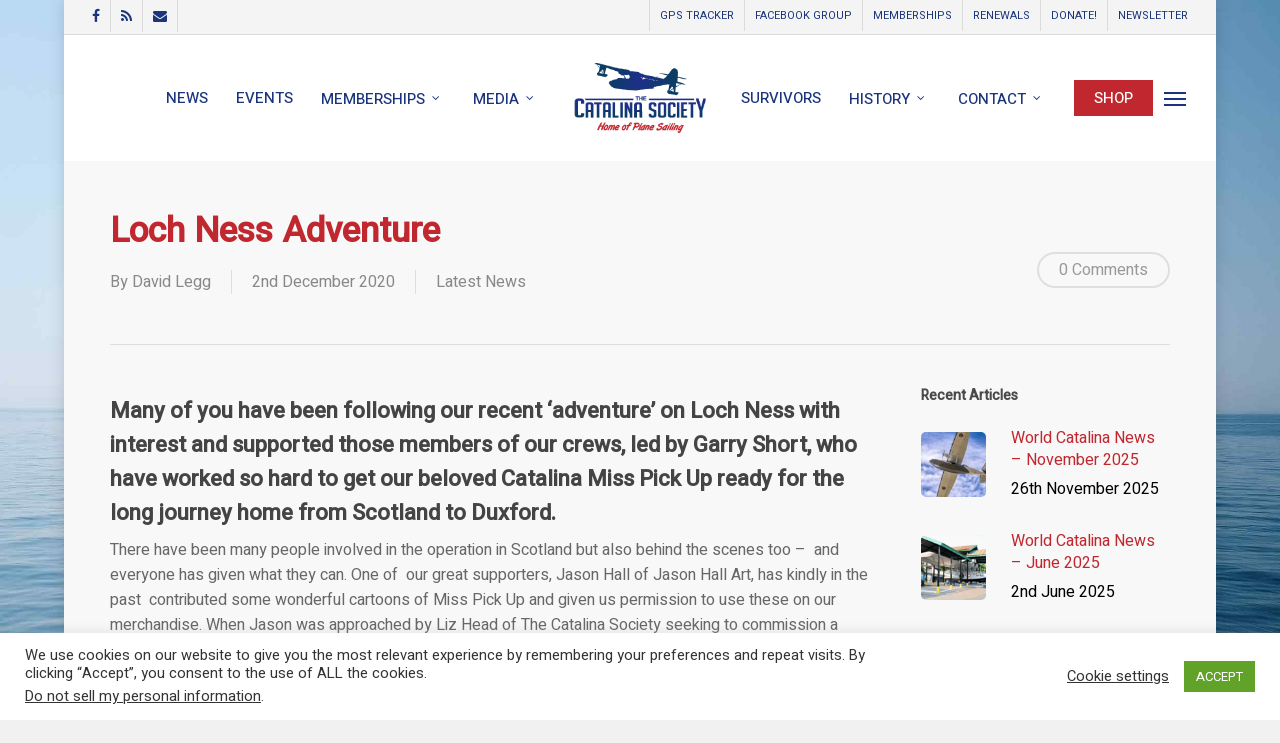

--- FILE ---
content_type: text/html; charset=UTF-8
request_url: https://www.catalina.org.uk/2020/12/02/loch-ness-adventure/
body_size: 33887
content:
<!doctype html>
<html lang="en-GB" class="no-js">
<head>
	<meta charset="UTF-8">
	<meta name="viewport" content="width=device-width, initial-scale=1, maximum-scale=1, user-scalable=0" /><link rel="shortcut icon" href="https://www.catalina.org.uk/wp-content/uploads/2020/04/favicon.png" /><meta name='robots' content='index, follow, max-image-preview:large, max-snippet:-1, max-video-preview:-1' />
	<style>img:is([sizes="auto" i], [sizes^="auto," i]) { contain-intrinsic-size: 3000px 1500px }</style>
	
	<!-- This site is optimized with the Yoast SEO plugin v24.9 - https://yoast.com/wordpress/plugins/seo/ -->
	<title>Loch Ness Adventure - The Catalina Society</title>
	<link rel="canonical" href="https://www.catalina.org.uk/2020/12/02/loch-ness-adventure/" />
	<meta property="og:locale" content="en_GB" />
	<meta property="og:type" content="article" />
	<meta property="og:title" content="Loch Ness Adventure - The Catalina Society" />
	<meta property="og:description" content="Many of you have been following our recent ‘adventure’ on Loch Ness with interest and supported those members of our crews, led by Garry Short, who have worked so hard to get our beloved Catalina..." />
	<meta property="og:url" content="https://www.catalina.org.uk/2020/12/02/loch-ness-adventure/" />
	<meta property="og:site_name" content="The Catalina Society" />
	<meta property="article:publisher" content="https://www.facebook.com/TheCatalinaSociety" />
	<meta property="article:published_time" content="2020-12-02T18:23:03+00:00" />
	<meta property="article:modified_time" content="2020-12-03T09:58:07+00:00" />
	<meta property="og:image" content="https://www.catalina.org.uk/wp-content/uploads/2020/12/pby-catalina-loch-ness-adventure-2020.png" />
	<meta property="og:image:width" content="699" />
	<meta property="og:image:height" content="428" />
	<meta property="og:image:type" content="image/png" />
	<meta name="author" content="David Legg" />
	<meta name="twitter:card" content="summary_large_image" />
	<meta name="twitter:label1" content="Written by" />
	<meta name="twitter:data1" content="David Legg" />
	<meta name="twitter:label2" content="Estimated reading time" />
	<meta name="twitter:data2" content="2 minutes" />
	<script type="application/ld+json" class="yoast-schema-graph">{"@context":"https://schema.org","@graph":[{"@type":"WebPage","@id":"https://www.catalina.org.uk/2020/12/02/loch-ness-adventure/","url":"https://www.catalina.org.uk/2020/12/02/loch-ness-adventure/","name":"Loch Ness Adventure - The Catalina Society","isPartOf":{"@id":"https://www.catalina.org.uk/#website"},"primaryImageOfPage":{"@id":"https://www.catalina.org.uk/2020/12/02/loch-ness-adventure/#primaryimage"},"image":{"@id":"https://www.catalina.org.uk/2020/12/02/loch-ness-adventure/#primaryimage"},"thumbnailUrl":"https://www.catalina.org.uk/wp-content/uploads/2020/12/pby-catalina-loch-ness-adventure-2020.png","datePublished":"2020-12-02T18:23:03+00:00","dateModified":"2020-12-03T09:58:07+00:00","author":{"@id":"https://www.catalina.org.uk/#/schema/person/62e58789b276d3ceabf4eee35860d64b"},"breadcrumb":{"@id":"https://www.catalina.org.uk/2020/12/02/loch-ness-adventure/#breadcrumb"},"inLanguage":"en-GB","potentialAction":[{"@type":"ReadAction","target":["https://www.catalina.org.uk/2020/12/02/loch-ness-adventure/"]}]},{"@type":"ImageObject","inLanguage":"en-GB","@id":"https://www.catalina.org.uk/2020/12/02/loch-ness-adventure/#primaryimage","url":"https://www.catalina.org.uk/wp-content/uploads/2020/12/pby-catalina-loch-ness-adventure-2020.png","contentUrl":"https://www.catalina.org.uk/wp-content/uploads/2020/12/pby-catalina-loch-ness-adventure-2020.png","width":699,"height":428},{"@type":"BreadcrumbList","@id":"https://www.catalina.org.uk/2020/12/02/loch-ness-adventure/#breadcrumb","itemListElement":[{"@type":"ListItem","position":1,"name":"Home","item":"https://www.catalina.org.uk/"},{"@type":"ListItem","position":2,"name":"Latest News 2","item":"https://www.catalina.org.uk/latest-news-2/"},{"@type":"ListItem","position":3,"name":"Loch Ness Adventure"}]},{"@type":"WebSite","@id":"https://www.catalina.org.uk/#website","url":"https://www.catalina.org.uk/","name":"The Catalina Society","description":"Home of Plane Sailing is the supporters club for the Consolidated PBY-5A Catalina based at Duxford Airfield in the UK","potentialAction":[{"@type":"SearchAction","target":{"@type":"EntryPoint","urlTemplate":"https://www.catalina.org.uk/?s={search_term_string}"},"query-input":{"@type":"PropertyValueSpecification","valueRequired":true,"valueName":"search_term_string"}}],"inLanguage":"en-GB"},{"@type":"Person","@id":"https://www.catalina.org.uk/#/schema/person/62e58789b276d3ceabf4eee35860d64b","name":"David Legg","image":{"@type":"ImageObject","inLanguage":"en-GB","@id":"https://www.catalina.org.uk/#/schema/person/image/","url":"https://www.catalina.org.uk/wp-content/uploads/2019/05/Screenshot-2019-05-28-at-15.02.27-100x100.jpg","contentUrl":"https://www.catalina.org.uk/wp-content/uploads/2019/05/Screenshot-2019-05-28-at-15.02.27-100x100.jpg","caption":"David Legg"},"description":"David Legg is a life-long aviation enthusiast and has had a specialist interest in Catalinas since seeing several water bombing examples in British Columbia in 1977. He has been a volunteer with Plane Sailing Air Displays Ltd since its first season in 1985 and has edited The Catalina News magazine since 1987. He currently flies in Miss Pick Up as one of the team’s Crew Chiefs.","url":"https://www.catalina.org.uk/author/davidlegg/"}]}</script>
	<!-- / Yoast SEO plugin. -->


<link rel='dns-prefetch' href='//fonts.googleapis.com' />
<link rel="alternate" type="application/rss+xml" title="The Catalina Society &raquo; Feed" href="https://www.catalina.org.uk/feed/" />
<link rel="alternate" type="application/rss+xml" title="The Catalina Society &raquo; Comments Feed" href="https://www.catalina.org.uk/comments/feed/" />
<link rel="alternate" type="application/rss+xml" title="The Catalina Society &raquo; Loch Ness Adventure Comments Feed" href="https://www.catalina.org.uk/2020/12/02/loch-ness-adventure/feed/" />
<link rel="preload" href="https://www.catalina.org.uk/wp-content/themes/salient/css/fonts/icomoon.woff?v=1.6" as="font" type="font/woff" crossorigin="anonymous"><link rel='stylesheet' id='colorboxstyle-css' href='https://www.catalina.org.uk/wp-content/plugins/link-library/colorbox/colorbox.css?ver=6.8' type='text/css' media='all' />
<link rel='stylesheet' id='wp-block-library-css' href='https://www.catalina.org.uk/wp-includes/css/dist/block-library/style.min.css?ver=6.8' type='text/css' media='all' />
<style id='global-styles-inline-css' type='text/css'>
:root{--wp--preset--aspect-ratio--square: 1;--wp--preset--aspect-ratio--4-3: 4/3;--wp--preset--aspect-ratio--3-4: 3/4;--wp--preset--aspect-ratio--3-2: 3/2;--wp--preset--aspect-ratio--2-3: 2/3;--wp--preset--aspect-ratio--16-9: 16/9;--wp--preset--aspect-ratio--9-16: 9/16;--wp--preset--color--black: #000000;--wp--preset--color--cyan-bluish-gray: #abb8c3;--wp--preset--color--white: #ffffff;--wp--preset--color--pale-pink: #f78da7;--wp--preset--color--vivid-red: #cf2e2e;--wp--preset--color--luminous-vivid-orange: #ff6900;--wp--preset--color--luminous-vivid-amber: #fcb900;--wp--preset--color--light-green-cyan: #7bdcb5;--wp--preset--color--vivid-green-cyan: #00d084;--wp--preset--color--pale-cyan-blue: #8ed1fc;--wp--preset--color--vivid-cyan-blue: #0693e3;--wp--preset--color--vivid-purple: #9b51e0;--wp--preset--gradient--vivid-cyan-blue-to-vivid-purple: linear-gradient(135deg,rgba(6,147,227,1) 0%,rgb(155,81,224) 100%);--wp--preset--gradient--light-green-cyan-to-vivid-green-cyan: linear-gradient(135deg,rgb(122,220,180) 0%,rgb(0,208,130) 100%);--wp--preset--gradient--luminous-vivid-amber-to-luminous-vivid-orange: linear-gradient(135deg,rgba(252,185,0,1) 0%,rgba(255,105,0,1) 100%);--wp--preset--gradient--luminous-vivid-orange-to-vivid-red: linear-gradient(135deg,rgba(255,105,0,1) 0%,rgb(207,46,46) 100%);--wp--preset--gradient--very-light-gray-to-cyan-bluish-gray: linear-gradient(135deg,rgb(238,238,238) 0%,rgb(169,184,195) 100%);--wp--preset--gradient--cool-to-warm-spectrum: linear-gradient(135deg,rgb(74,234,220) 0%,rgb(151,120,209) 20%,rgb(207,42,186) 40%,rgb(238,44,130) 60%,rgb(251,105,98) 80%,rgb(254,248,76) 100%);--wp--preset--gradient--blush-light-purple: linear-gradient(135deg,rgb(255,206,236) 0%,rgb(152,150,240) 100%);--wp--preset--gradient--blush-bordeaux: linear-gradient(135deg,rgb(254,205,165) 0%,rgb(254,45,45) 50%,rgb(107,0,62) 100%);--wp--preset--gradient--luminous-dusk: linear-gradient(135deg,rgb(255,203,112) 0%,rgb(199,81,192) 50%,rgb(65,88,208) 100%);--wp--preset--gradient--pale-ocean: linear-gradient(135deg,rgb(255,245,203) 0%,rgb(182,227,212) 50%,rgb(51,167,181) 100%);--wp--preset--gradient--electric-grass: linear-gradient(135deg,rgb(202,248,128) 0%,rgb(113,206,126) 100%);--wp--preset--gradient--midnight: linear-gradient(135deg,rgb(2,3,129) 0%,rgb(40,116,252) 100%);--wp--preset--font-size--small: 13px;--wp--preset--font-size--medium: 20px;--wp--preset--font-size--large: 36px;--wp--preset--font-size--x-large: 42px;--wp--preset--spacing--20: 0.44rem;--wp--preset--spacing--30: 0.67rem;--wp--preset--spacing--40: 1rem;--wp--preset--spacing--50: 1.5rem;--wp--preset--spacing--60: 2.25rem;--wp--preset--spacing--70: 3.38rem;--wp--preset--spacing--80: 5.06rem;--wp--preset--shadow--natural: 6px 6px 9px rgba(0, 0, 0, 0.2);--wp--preset--shadow--deep: 12px 12px 50px rgba(0, 0, 0, 0.4);--wp--preset--shadow--sharp: 6px 6px 0px rgba(0, 0, 0, 0.2);--wp--preset--shadow--outlined: 6px 6px 0px -3px rgba(255, 255, 255, 1), 6px 6px rgba(0, 0, 0, 1);--wp--preset--shadow--crisp: 6px 6px 0px rgba(0, 0, 0, 1);}:root { --wp--style--global--content-size: 1300px;--wp--style--global--wide-size: 1300px; }:where(body) { margin: 0; }.wp-site-blocks > .alignleft { float: left; margin-right: 2em; }.wp-site-blocks > .alignright { float: right; margin-left: 2em; }.wp-site-blocks > .aligncenter { justify-content: center; margin-left: auto; margin-right: auto; }:where(.is-layout-flex){gap: 0.5em;}:where(.is-layout-grid){gap: 0.5em;}.is-layout-flow > .alignleft{float: left;margin-inline-start: 0;margin-inline-end: 2em;}.is-layout-flow > .alignright{float: right;margin-inline-start: 2em;margin-inline-end: 0;}.is-layout-flow > .aligncenter{margin-left: auto !important;margin-right: auto !important;}.is-layout-constrained > .alignleft{float: left;margin-inline-start: 0;margin-inline-end: 2em;}.is-layout-constrained > .alignright{float: right;margin-inline-start: 2em;margin-inline-end: 0;}.is-layout-constrained > .aligncenter{margin-left: auto !important;margin-right: auto !important;}.is-layout-constrained > :where(:not(.alignleft):not(.alignright):not(.alignfull)){max-width: var(--wp--style--global--content-size);margin-left: auto !important;margin-right: auto !important;}.is-layout-constrained > .alignwide{max-width: var(--wp--style--global--wide-size);}body .is-layout-flex{display: flex;}.is-layout-flex{flex-wrap: wrap;align-items: center;}.is-layout-flex > :is(*, div){margin: 0;}body .is-layout-grid{display: grid;}.is-layout-grid > :is(*, div){margin: 0;}body{padding-top: 0px;padding-right: 0px;padding-bottom: 0px;padding-left: 0px;}:root :where(.wp-element-button, .wp-block-button__link){background-color: #32373c;border-width: 0;color: #fff;font-family: inherit;font-size: inherit;line-height: inherit;padding: calc(0.667em + 2px) calc(1.333em + 2px);text-decoration: none;}.has-black-color{color: var(--wp--preset--color--black) !important;}.has-cyan-bluish-gray-color{color: var(--wp--preset--color--cyan-bluish-gray) !important;}.has-white-color{color: var(--wp--preset--color--white) !important;}.has-pale-pink-color{color: var(--wp--preset--color--pale-pink) !important;}.has-vivid-red-color{color: var(--wp--preset--color--vivid-red) !important;}.has-luminous-vivid-orange-color{color: var(--wp--preset--color--luminous-vivid-orange) !important;}.has-luminous-vivid-amber-color{color: var(--wp--preset--color--luminous-vivid-amber) !important;}.has-light-green-cyan-color{color: var(--wp--preset--color--light-green-cyan) !important;}.has-vivid-green-cyan-color{color: var(--wp--preset--color--vivid-green-cyan) !important;}.has-pale-cyan-blue-color{color: var(--wp--preset--color--pale-cyan-blue) !important;}.has-vivid-cyan-blue-color{color: var(--wp--preset--color--vivid-cyan-blue) !important;}.has-vivid-purple-color{color: var(--wp--preset--color--vivid-purple) !important;}.has-black-background-color{background-color: var(--wp--preset--color--black) !important;}.has-cyan-bluish-gray-background-color{background-color: var(--wp--preset--color--cyan-bluish-gray) !important;}.has-white-background-color{background-color: var(--wp--preset--color--white) !important;}.has-pale-pink-background-color{background-color: var(--wp--preset--color--pale-pink) !important;}.has-vivid-red-background-color{background-color: var(--wp--preset--color--vivid-red) !important;}.has-luminous-vivid-orange-background-color{background-color: var(--wp--preset--color--luminous-vivid-orange) !important;}.has-luminous-vivid-amber-background-color{background-color: var(--wp--preset--color--luminous-vivid-amber) !important;}.has-light-green-cyan-background-color{background-color: var(--wp--preset--color--light-green-cyan) !important;}.has-vivid-green-cyan-background-color{background-color: var(--wp--preset--color--vivid-green-cyan) !important;}.has-pale-cyan-blue-background-color{background-color: var(--wp--preset--color--pale-cyan-blue) !important;}.has-vivid-cyan-blue-background-color{background-color: var(--wp--preset--color--vivid-cyan-blue) !important;}.has-vivid-purple-background-color{background-color: var(--wp--preset--color--vivid-purple) !important;}.has-black-border-color{border-color: var(--wp--preset--color--black) !important;}.has-cyan-bluish-gray-border-color{border-color: var(--wp--preset--color--cyan-bluish-gray) !important;}.has-white-border-color{border-color: var(--wp--preset--color--white) !important;}.has-pale-pink-border-color{border-color: var(--wp--preset--color--pale-pink) !important;}.has-vivid-red-border-color{border-color: var(--wp--preset--color--vivid-red) !important;}.has-luminous-vivid-orange-border-color{border-color: var(--wp--preset--color--luminous-vivid-orange) !important;}.has-luminous-vivid-amber-border-color{border-color: var(--wp--preset--color--luminous-vivid-amber) !important;}.has-light-green-cyan-border-color{border-color: var(--wp--preset--color--light-green-cyan) !important;}.has-vivid-green-cyan-border-color{border-color: var(--wp--preset--color--vivid-green-cyan) !important;}.has-pale-cyan-blue-border-color{border-color: var(--wp--preset--color--pale-cyan-blue) !important;}.has-vivid-cyan-blue-border-color{border-color: var(--wp--preset--color--vivid-cyan-blue) !important;}.has-vivid-purple-border-color{border-color: var(--wp--preset--color--vivid-purple) !important;}.has-vivid-cyan-blue-to-vivid-purple-gradient-background{background: var(--wp--preset--gradient--vivid-cyan-blue-to-vivid-purple) !important;}.has-light-green-cyan-to-vivid-green-cyan-gradient-background{background: var(--wp--preset--gradient--light-green-cyan-to-vivid-green-cyan) !important;}.has-luminous-vivid-amber-to-luminous-vivid-orange-gradient-background{background: var(--wp--preset--gradient--luminous-vivid-amber-to-luminous-vivid-orange) !important;}.has-luminous-vivid-orange-to-vivid-red-gradient-background{background: var(--wp--preset--gradient--luminous-vivid-orange-to-vivid-red) !important;}.has-very-light-gray-to-cyan-bluish-gray-gradient-background{background: var(--wp--preset--gradient--very-light-gray-to-cyan-bluish-gray) !important;}.has-cool-to-warm-spectrum-gradient-background{background: var(--wp--preset--gradient--cool-to-warm-spectrum) !important;}.has-blush-light-purple-gradient-background{background: var(--wp--preset--gradient--blush-light-purple) !important;}.has-blush-bordeaux-gradient-background{background: var(--wp--preset--gradient--blush-bordeaux) !important;}.has-luminous-dusk-gradient-background{background: var(--wp--preset--gradient--luminous-dusk) !important;}.has-pale-ocean-gradient-background{background: var(--wp--preset--gradient--pale-ocean) !important;}.has-electric-grass-gradient-background{background: var(--wp--preset--gradient--electric-grass) !important;}.has-midnight-gradient-background{background: var(--wp--preset--gradient--midnight) !important;}.has-small-font-size{font-size: var(--wp--preset--font-size--small) !important;}.has-medium-font-size{font-size: var(--wp--preset--font-size--medium) !important;}.has-large-font-size{font-size: var(--wp--preset--font-size--large) !important;}.has-x-large-font-size{font-size: var(--wp--preset--font-size--x-large) !important;}
:where(.wp-block-post-template.is-layout-flex){gap: 1.25em;}:where(.wp-block-post-template.is-layout-grid){gap: 1.25em;}
:where(.wp-block-columns.is-layout-flex){gap: 2em;}:where(.wp-block-columns.is-layout-grid){gap: 2em;}
:root :where(.wp-block-pullquote){font-size: 1.5em;line-height: 1.6;}
</style>
<link rel='stylesheet' id='contact-form-7-css' href='https://www.catalina.org.uk/wp-content/plugins/contact-form-7/includes/css/styles.css?ver=6.0.6' type='text/css' media='all' />
<link rel='stylesheet' id='cookie-law-info-css' href='https://www.catalina.org.uk/wp-content/plugins/cookie-law-info/legacy/public/css/cookie-law-info-public.css?ver=3.2.10' type='text/css' media='all' />
<link rel='stylesheet' id='cookie-law-info-gdpr-css' href='https://www.catalina.org.uk/wp-content/plugins/cookie-law-info/legacy/public/css/cookie-law-info-gdpr.css?ver=3.2.10' type='text/css' media='all' />
<link rel='stylesheet' id='wpdm-fonticon-css' href='https://www.catalina.org.uk/wp-content/plugins/download-manager/assets/wpdm-iconfont/css/wpdm-icons.css?ver=6.8' type='text/css' media='all' />
<link rel='stylesheet' id='wpdm-front-css' href='https://www.catalina.org.uk/wp-content/plugins/download-manager/assets/css/front.min.css?ver=6.8' type='text/css' media='all' />
<link rel='stylesheet' id='thumbs_rating_styles-css' href='https://www.catalina.org.uk/wp-content/plugins/link-library/upvote-downvote/css/style.css?ver=1.0.0' type='text/css' media='all' />
<link rel='stylesheet' id='event_style-css' href='https://www.catalina.org.uk/wp-content/plugins/quick-event-manager/legacy/quick-event-manager.css?ver=9.14' type='text/css' media='all' />
<style id='event_style-inline-css' type='text/css'>
.qem {width:100%;margin: 0 0 20px 0,;}
.qem p {margin: 0 0 8px 0,padding: 0 0 0 0;}
.qem p, .qem h2 {margin: 0 0 8px 0;padding:0;}
@media only screen and (max-width:480px) {.qemtrim span {font-size:50%;}
				.qemtrim, .calday, data-tooltip {font-size: 80%;}}#qem-calendar-widget h2 {font-size: 1em;}
#qem-calendar-widget .qemtrim span {display:none;}
#qem-calendar-widget .qemtrim:after{content:"\25B6";font-size:150%;}
@media only screen and (max-width:480px;) {.qemtrim span {display:none;}.qemtrim:after{content:"\25B6";font-size:150%;}}
.qem-small, .qem-medium, .qem-large {}.qem-register{max-width:280px;}
.qemright {max-width:40%;width:300px;height:auto;overflow:hidden;}
.qemlistright {max-width:40%;width:300px;height:auto;overflow:hidden;}
img.qem-image {width:100%;height:auto;overflow:hidden;}
img.qem-list-image {width:100%;height:auto;overflow:hidden;}
.qem-category {border: 2px solid #343838;-webkit-border-radius:10px; -moz-border-radius:10px; border-radius:10px;}
.qem-icon .qem-calendar-small {width:54px;}
.qem-small {margin-left:61px;}
.qem-icon .qem-calendar-medium {width:74px;}
.qem-medium {margin-left:81px;}
.qem-icon .qem-calendar-large {width:94px;}
.qem-large {margin-left:101px;}
.qem-calendar-small .nonday, .qem-calendar-medium .nonday, .qem-calendar-large .nonday {display:block;border: 2px solid #343838;border-top:none;background:#FFF;-webkit-border-bottom-left-radius:10px; -moz-border-bottom-left-radius:10px; border-bottom-left-radius:10px; -webkit-border-bottom-right-radius:10px; -moz-border-bottom-right-radius:10px; border-bottom-right-radius:10px;}
.qem-calendar-small .day, .qem-calendar-medium .day, .qem-calendar-large .day {display:block;color:#FFF;background:#343838; border: 2px solid #343838;border-bottom:none;-webkit-border-top-left-radius:10px; -moz-border-top-left-radius:10px; border-top-left-radius:10px; -webkit-border-top-right-radius:10px; -moz-border-top-right-radius:10px; border-top-right-radius:10px;}
.qem-calendar-small .month, .qem-calendar-medium .month, .qem-calendar-large .month {color:#343838}
.qem-error { border-color: red !important; }
.qem-error-header { color: red !important; }
.qem-columns, .qem-masonry {border:inherit;}
#qem-calendar h2 {margin: 0 0 8px 0;padding:0;}
#qem-calendar .calmonth {text-align:center;}
#qem-calendar .calday {background:#EBEFC9; color:}
#qem-calendar .day {background:#EBEFC9;}
#qem-calendar .eventday {background:#EED1AC;}
#qem-calendar .eventday a {-webkit-border-radius:3px; -moz-border-radius:3px; border-radius:3px;color:#343838 !important;background: !important;border:1px solid #343838 !important;}
#qem-calendar .eventday a:hover {background:#EED1AC !important;}
#qem-calendar .oldday {background:#CCC;}
#qem-calendar table {border-collapse: separate;border-spacing:3px;}
.qemtrim span {}
@media only screen and (max-width: 700px) {.qemtrim img {display:none;}}
@media only screen and (max-width: 480px) {.qem-large, .qem-medium {margin-left: 50px;}
    .qem-icon .qem-calendar-large, .qem-icon .qem-calendar-medium  {font-size: 80%;width: 40px;margin: 0 0 10px 0;padding: 0 0 2px 0;}
    .qem-icon .qem-calendar-large .day, .qem-icon .qem-calendar-medium .day {padding: 2px 0;}
    .qem-icon .qem-calendar-large .month, .qem-icon .qem-calendar-medium .month {font-size: 140%;padding: 2px 0;}
}#xlightbox {width:60%;margin-left:-30%;}
@media only screen and (max-width: 480px) {#xlightbox {width:90%;margin-left:-45%;}}.qem-register {text-align: left;margin: 10px 0 10px 0;padding: 0;-moz-box-sizing: border-box;-webkit-box-sizing: border-box;box-sizing: border-box;}
.qem-register #none {border: 0px solid #FFF;padding: 0;}
.qem-register #plain {border: 1px solid #415063;padding: 10px;margin: 0;}
.qem-register #rounded {border: 1px solid #415063;padding: 10px;-moz-border-radius: 10px;-webkit-box-shadow: 10px;border-radius: 10px;}
.qem-register #shadow {border: 1px solid #415063;padding: 10px;margin: 0 10px 20px 0;-webkit-box-shadow: 5px 5px 5px #415063;-moz-box-shadow: 5px 5px 5px #415063;box-shadow: 5px 5px 5px #415063;}
.qem-register #roundshadow {border: 1px solid #415063;padding: 10px; margin: 0 10px 20px 0;-webkit-box-shadow: 5px 5px 5px #415063;-moz-box-shadow: 5px 5px 5px #415063;box-shadow: 5px 5px 5px #415063;-moz-border-radius: 10px;-webkit-box-shadow: 10px;border-radius: 10px;}
.qem-register form, .qem-register p {margin: 0;padding: 0;}
.qem-register input[type=text], .qem-register input[type=number], .qem-register textarea, .qem-register select, .qem-register #submit {margin: 5px 0 7px 0;padding: 4px;color: #465069;font-family: inherit;font-size: inherit;height:auto;border:1px solid #415063;width: 100%;-moz-box-sizing: border-box;-webkit-box-sizing: border-box;box-sizing: border-box;}
.qem-register input[type=text] .required, .qem-register input[type=number] .required, .qem-register textarea .required {border:1px solid green;}
.qem-register #submit {text-align: center;cursor: pointer;}
div.toggle-qem {color: #FFF;background: #343838;text-align: center;cursor: pointer;margin: 5px 0 7px 0;padding: 4px;font-family: inherit;font-size: inherit;height:auto;border:1px solid #415063;width: 100%;-moz-box-sizing: border-box;-webkit-box-sizing: border-box;box-sizing: border-box;}
div.toggle-qem a {background: #343838;text-align: center;cursor: pointer;color:#FFFFFF;}
div.toggle-qem a:link, div.toggle-qem a:visited, div.toggle-qem a:hover {color:#FFF;text-decoration:none !important;}
.qem-register {max-width:100%;overflow:hidden;width:280px;}.qem-register #submit {float:left;width:100%;color:#FFF;background:#343838;border:1px solid #415063;font-size: inherit;}
.qem-register #submit:hover {background:#888888;}

.qem-register  input[type=text], .qem-register  input[type=number], .qem-register textarea, .qem-register select, .qem-register #submit {border-radius:0;}

.qem-register h2 {color: #465069;;height:auto;}

.qem-register input[type=text], .qem-register input[type=number], .qem-register textarea, .qem-register select {border:1px solid #415063;background:#FFFFFF;line-height:normal;height:auto;margin: 2px 0 3px 0;padding: 6px;}
.qem-register input:focus, .qem-register textarea:focus {background:#FFFFCC;}
.qem-register input[type=text].required, .qem-register input[type=number].required, .qem-register textarea.required, .qem-register select.required {border:1px solid #00C618}
.qem-register p {margin: 6px 0 !important;padding: 0 !important;}
.qem-register .error {.qem-error {color:#D31900 !important;border-color:#D31900 !important;}
</style>
<link rel='stylesheet' id='quick-event-manager-user-style-css' href='https://www.catalina.org.uk/wp-content/plugins/quick-event-manager/ui/user/css/style.css?ver=9.14' type='text/css' media='all' />
<link rel='stylesheet' id='salient-social-css' href='https://www.catalina.org.uk/wp-content/plugins/salient-social/css/style.css?ver=1.2.5' type='text/css' media='all' />
<style id='salient-social-inline-css' type='text/css'>

  .sharing-default-minimal .nectar-love.loved,
  body .nectar-social[data-color-override="override"].fixed > a:before, 
  body .nectar-social[data-color-override="override"].fixed .nectar-social-inner a,
  .sharing-default-minimal .nectar-social[data-color-override="override"] .nectar-social-inner a:hover,
  .nectar-social.vertical[data-color-override="override"] .nectar-social-inner a:hover {
    background-color: #c0272f;
  }
  .nectar-social.hover .nectar-love.loved,
  .nectar-social.hover > .nectar-love-button a:hover,
  .nectar-social[data-color-override="override"].hover > div a:hover,
  #single-below-header .nectar-social[data-color-override="override"].hover > div a:hover,
  .nectar-social[data-color-override="override"].hover .share-btn:hover,
  .sharing-default-minimal .nectar-social[data-color-override="override"] .nectar-social-inner a {
    border-color: #c0272f;
  }
  #single-below-header .nectar-social.hover .nectar-love.loved i,
  #single-below-header .nectar-social.hover[data-color-override="override"] a:hover,
  #single-below-header .nectar-social.hover[data-color-override="override"] a:hover i,
  #single-below-header .nectar-social.hover .nectar-love-button a:hover i,
  .nectar-love:hover i,
  .hover .nectar-love:hover .total_loves,
  .nectar-love.loved i,
  .nectar-social.hover .nectar-love.loved .total_loves,
  .nectar-social.hover .share-btn:hover, 
  .nectar-social[data-color-override="override"].hover .nectar-social-inner a:hover,
  .nectar-social[data-color-override="override"].hover > div:hover span,
  .sharing-default-minimal .nectar-social[data-color-override="override"] .nectar-social-inner a:not(:hover) i,
  .sharing-default-minimal .nectar-social[data-color-override="override"] .nectar-social-inner a:not(:hover) {
    color: #c0272f;
  }
</style>
<link rel='stylesheet' id='theme-my-login-css' href='https://www.catalina.org.uk/wp-content/plugins/theme-my-login/assets/styles/theme-my-login.min.css?ver=7.1.10' type='text/css' media='all' />
<link rel='stylesheet' id='woocommerce-layout-css' href='https://www.catalina.org.uk/wp-content/plugins/woocommerce/assets/css/woocommerce-layout.css?ver=9.8.2' type='text/css' media='all' />
<link rel='stylesheet' id='woocommerce-smallscreen-css' href='https://www.catalina.org.uk/wp-content/plugins/woocommerce/assets/css/woocommerce-smallscreen.css?ver=9.8.2' type='text/css' media='only screen and (max-width: 768px)' />
<link rel='stylesheet' id='woocommerce-general-css' href='https://www.catalina.org.uk/wp-content/plugins/woocommerce/assets/css/woocommerce.css?ver=9.8.2' type='text/css' media='all' />
<style id='woocommerce-inline-inline-css' type='text/css'>
.woocommerce form .form-row .required { visibility: visible; }
</style>
<link rel='stylesheet' id='ppress-frontend-css' href='https://www.catalina.org.uk/wp-content/plugins/wp-user-avatar/assets/css/frontend.min.css?ver=4.15.23' type='text/css' media='all' />
<link rel='stylesheet' id='ppress-flatpickr-css' href='https://www.catalina.org.uk/wp-content/plugins/wp-user-avatar/assets/flatpickr/flatpickr.min.css?ver=4.15.23' type='text/css' media='all' />
<link rel='stylesheet' id='ppress-select2-css' href='https://www.catalina.org.uk/wp-content/plugins/wp-user-avatar/assets/select2/select2.min.css?ver=6.8' type='text/css' media='all' />
<link rel='stylesheet' id='brands-styles-css' href='https://www.catalina.org.uk/wp-content/plugins/woocommerce/assets/css/brands.css?ver=9.8.2' type='text/css' media='all' />
<link rel='stylesheet' id='nectar-boxed-css' href='https://www.catalina.org.uk/wp-content/themes/salient/css/build/plugins/boxed.css?ver=17.0.4' type='text/css' media='all' />
<link rel='stylesheet' id='font-awesome-css' href='https://www.catalina.org.uk/wp-content/themes/salient/css/font-awesome-legacy.min.css?ver=4.7.1' type='text/css' media='all' />
<style id='font-awesome-inline-css' type='text/css'>
[data-font="FontAwesome"]:before {font-family: 'FontAwesome' !important;content: attr(data-icon) !important;speak: none !important;font-weight: normal !important;font-variant: normal !important;text-transform: none !important;line-height: 1 !important;font-style: normal !important;-webkit-font-smoothing: antialiased !important;-moz-osx-font-smoothing: grayscale !important;}
</style>
<link rel='stylesheet' id='salient-grid-system-css' href='https://www.catalina.org.uk/wp-content/themes/salient/css/build/grid-system.css?ver=17.0.4' type='text/css' media='all' />
<link rel='stylesheet' id='main-styles-css' href='https://www.catalina.org.uk/wp-content/themes/salient/css/build/style.css?ver=17.0.4' type='text/css' media='all' />
<link rel='stylesheet' id='nectar-header-layout-centered-logo-between-menu-css' href='https://www.catalina.org.uk/wp-content/themes/salient/css/build/header/header-layout-centered-logo-between-menu.css?ver=17.0.4' type='text/css' media='all' />
<link rel='stylesheet' id='nectar-header-secondary-nav-css' href='https://www.catalina.org.uk/wp-content/themes/salient/css/build/header/header-secondary-nav.css?ver=17.0.4' type='text/css' media='all' />
<link rel='stylesheet' id='nectar-single-styles-css' href='https://www.catalina.org.uk/wp-content/themes/salient/css/build/single.css?ver=17.0.4' type='text/css' media='all' />
<link rel='stylesheet' id='nectar-element-recent-posts-css' href='https://www.catalina.org.uk/wp-content/themes/salient/css/build/elements/element-recent-posts.css?ver=17.0.4' type='text/css' media='all' />
<link rel='stylesheet' id='nectar-cf7-css' href='https://www.catalina.org.uk/wp-content/themes/salient/css/build/third-party/cf7.css?ver=17.0.4' type='text/css' media='all' />
<link rel='stylesheet' id='nectar-wpforms-css' href='https://www.catalina.org.uk/wp-content/themes/salient/css/build/third-party/wpforms.css?ver=17.0.4' type='text/css' media='all' />
<link rel='stylesheet' id='nectar_default_font_open_sans-css' href='https://fonts.googleapis.com/css?family=Open+Sans%3A300%2C400%2C600%2C700&#038;subset=latin%2Clatin-ext&#038;display=swap' type='text/css' media='all' />
<link rel='stylesheet' id='responsive-css' href='https://www.catalina.org.uk/wp-content/themes/salient/css/build/responsive.css?ver=17.0.4' type='text/css' media='all' />
<link rel='stylesheet' id='nectar-product-style-minimal-css' href='https://www.catalina.org.uk/wp-content/themes/salient/css/build/third-party/woocommerce/product-style-minimal.css?ver=17.0.4' type='text/css' media='all' />
<link rel='stylesheet' id='woocommerce-css' href='https://www.catalina.org.uk/wp-content/themes/salient/css/build/woocommerce.css?ver=17.0.4' type='text/css' media='all' />
<link rel='stylesheet' id='skin-original-css' href='https://www.catalina.org.uk/wp-content/themes/salient/css/build/skin-original.css?ver=17.0.4' type='text/css' media='all' />
<link rel='stylesheet' id='salient-wp-menu-dynamic-css' href='https://www.catalina.org.uk/wp-content/uploads/salient/menu-dynamic.css?ver=52348' type='text/css' media='all' />
<style id='akismet-widget-style-inline-css' type='text/css'>

			.a-stats {
				--akismet-color-mid-green: #357b49;
				--akismet-color-white: #fff;
				--akismet-color-light-grey: #f6f7f7;

				max-width: 350px;
				width: auto;
			}

			.a-stats * {
				all: unset;
				box-sizing: border-box;
			}

			.a-stats strong {
				font-weight: 600;
			}

			.a-stats a.a-stats__link,
			.a-stats a.a-stats__link:visited,
			.a-stats a.a-stats__link:active {
				background: var(--akismet-color-mid-green);
				border: none;
				box-shadow: none;
				border-radius: 8px;
				color: var(--akismet-color-white);
				cursor: pointer;
				display: block;
				font-family: -apple-system, BlinkMacSystemFont, 'Segoe UI', 'Roboto', 'Oxygen-Sans', 'Ubuntu', 'Cantarell', 'Helvetica Neue', sans-serif;
				font-weight: 500;
				padding: 12px;
				text-align: center;
				text-decoration: none;
				transition: all 0.2s ease;
			}

			/* Extra specificity to deal with TwentyTwentyOne focus style */
			.widget .a-stats a.a-stats__link:focus {
				background: var(--akismet-color-mid-green);
				color: var(--akismet-color-white);
				text-decoration: none;
			}

			.a-stats a.a-stats__link:hover {
				filter: brightness(110%);
				box-shadow: 0 4px 12px rgba(0, 0, 0, 0.06), 0 0 2px rgba(0, 0, 0, 0.16);
			}

			.a-stats .count {
				color: var(--akismet-color-white);
				display: block;
				font-size: 1.5em;
				line-height: 1.4;
				padding: 0 13px;
				white-space: nowrap;
			}
		
</style>
<link rel='stylesheet' id='nectar-widget-posts-css' href='https://www.catalina.org.uk/wp-content/themes/salient/css/build/elements/widget-nectar-posts.css?ver=17.0.4' type='text/css' media='all' />
<link rel='stylesheet' id='newsletter-css' href='https://www.catalina.org.uk/wp-content/plugins/newsletter/style.css?ver=8.8.0' type='text/css' media='all' />
<link rel='stylesheet' id='ywsbs-plans-css' href='https://www.catalina.org.uk/wp-content/plugins/yith-woocommerce-subscription-premium/assets/css/ywsbs-plans.css?ver=4.8.0' type='text/css' media='all' />
<link rel='stylesheet' id='yith_ywsbs_frontend-css' href='https://www.catalina.org.uk/wp-content/plugins/yith-woocommerce-subscription-premium/assets/css/frontend.css?ver=4.8.0' type='text/css' media='all' />
<style id='yith_ywsbs_frontend-inline-css' type='text/css'>
.ywsbs-signup-fee{color:#467484;}.ywsbs-trial-period{color:#467484;}span.status.active{ color:#b2ac00;} span.status.paused{ color:#34495e;} span.status.pending{ color:#d38a0b;} span.status.overdue{ color:#d35400;} span.status.trial{ color:#8e44ad;} span.status.cancelled{ color:#c0392b;} span.status.expired{ color:#bdc3c7;} span.status.suspended{ color:#e74c3c;} 
</style>
<link rel='stylesheet' id='dynamic-css-css' href='https://www.catalina.org.uk/wp-content/themes/salient/css/salient-dynamic-styles.css?ver=70074' type='text/css' media='all' />
<style id='dynamic-css-inline-css' type='text/css'>
@media only screen and (min-width:1000px){body #ajax-content-wrap.no-scroll{min-height:calc(100vh - 160px);height:calc(100vh - 160px)!important;}}@media only screen and (min-width:1000px){#page-header-wrap.fullscreen-header,#page-header-wrap.fullscreen-header #page-header-bg,html:not(.nectar-box-roll-loaded) .nectar-box-roll > #page-header-bg.fullscreen-header,.nectar_fullscreen_zoom_recent_projects,#nectar_fullscreen_rows:not(.afterLoaded) > div{height:calc(100vh - 159px);}.wpb_row.vc_row-o-full-height.top-level,.wpb_row.vc_row-o-full-height.top-level > .col.span_12{min-height:calc(100vh - 159px);}html:not(.nectar-box-roll-loaded) .nectar-box-roll > #page-header-bg.fullscreen-header{top:160px;}.nectar-slider-wrap[data-fullscreen="true"]:not(.loaded),.nectar-slider-wrap[data-fullscreen="true"]:not(.loaded) .swiper-container{height:calc(100vh - 158px)!important;}.admin-bar .nectar-slider-wrap[data-fullscreen="true"]:not(.loaded),.admin-bar .nectar-slider-wrap[data-fullscreen="true"]:not(.loaded) .swiper-container{height:calc(100vh - 158px - 32px)!important;}}.admin-bar[class*="page-template-template-no-header"] .wpb_row.vc_row-o-full-height.top-level,.admin-bar[class*="page-template-template-no-header"] .wpb_row.vc_row-o-full-height.top-level > .col.span_12{min-height:calc(100vh - 32px);}body[class*="page-template-template-no-header"] .wpb_row.vc_row-o-full-height.top-level,body[class*="page-template-template-no-header"] .wpb_row.vc_row-o-full-height.top-level > .col.span_12{min-height:100vh;}@media only screen and (max-width:999px){.using-mobile-browser #nectar_fullscreen_rows:not(.afterLoaded):not([data-mobile-disable="on"]) > div{height:calc(100vh - 101px);}.using-mobile-browser .wpb_row.vc_row-o-full-height.top-level,.using-mobile-browser .wpb_row.vc_row-o-full-height.top-level > .col.span_12,[data-permanent-transparent="1"].using-mobile-browser .wpb_row.vc_row-o-full-height.top-level,[data-permanent-transparent="1"].using-mobile-browser .wpb_row.vc_row-o-full-height.top-level > .col.span_12{min-height:calc(100vh - 101px);}html:not(.nectar-box-roll-loaded) .nectar-box-roll > #page-header-bg.fullscreen-header,.nectar_fullscreen_zoom_recent_projects,.nectar-slider-wrap[data-fullscreen="true"]:not(.loaded),.nectar-slider-wrap[data-fullscreen="true"]:not(.loaded) .swiper-container,#nectar_fullscreen_rows:not(.afterLoaded):not([data-mobile-disable="on"]) > div{height:calc(100vh - 48px);}.wpb_row.vc_row-o-full-height.top-level,.wpb_row.vc_row-o-full-height.top-level > .col.span_12{min-height:calc(100vh - 48px);}body[data-transparent-header="false"] #ajax-content-wrap.no-scroll{min-height:calc(100vh - 48px);height:calc(100vh - 48px);}}.post-type-archive-product.woocommerce .container-wrap,.tax-product_cat.woocommerce .container-wrap{background-color:#f6f6f6;}.woocommerce ul.products li.product.material,.woocommerce-page ul.products li.product.material{background-color:#ffffff;}.woocommerce ul.products li.product.minimal .product-wrap,.woocommerce ul.products li.product.minimal .background-color-expand,.woocommerce-page ul.products li.product.minimal .product-wrap,.woocommerce-page ul.products li.product.minimal .background-color-expand{background-color:#f9f9f9;}body{background-image:url("https://www.catalina.org.uk/wp-content/uploads/2021/02/catalina-background-2021-2.jpg");background-position:center top;background-repeat:no-repeat;background-color:#f1f1f1!important;background-attachment:fixed;background-size:cover;-webkit-background-size:cover;}.screen-reader-text,.nectar-skip-to-content:not(:focus){border:0;clip:rect(1px,1px,1px,1px);clip-path:inset(50%);height:1px;margin:-1px;overflow:hidden;padding:0;position:absolute!important;width:1px;word-wrap:normal!important;}.row .col img:not([srcset]){width:auto;}.row .col img.img-with-animation.nectar-lazy:not([srcset]){width:100%;}
h1 {
    color: #c0272f; 
    font-size: 35px !important;
}

#featured {
    /*background-color: #ffffff;*/   
    background-color: rgba(0, 0, 0, 0);
}

.wpp_columns-3 {
    display: inline-block;
    vertical-align: top;
    width: 15%; 
}

.wpp_columns-4 {
    display: inline-block;
    vertical-align: top;
    width: 15%;
} 

.products.columns-4 > li {
    display: inline-block !important;
    vertical-align: top !important;
    width: 15% !important;
    margin-right: 10px !important;
}

.nectar-shop-header.page-title h1 {
    display: none !important;
    visibility: hidden !important;
}

.grecaptcha-badge { visibility: hidden; }

.ywsbs-delivery-info {
  display: none !important;
}
</style>
<link rel='stylesheet' id='redux-google-fonts-salient_redux-css' href='https://fonts.googleapis.com/css?family=Heebo%3A500%2C400&#038;display=swap&#038;ver=6.8' type='text/css' media='all' />
<script type="text/template" id="tmpl-variation-template">
	<div class="woocommerce-variation-description">{{{ data.variation.variation_description }}}</div>
	<div class="woocommerce-variation-price">{{{ data.variation.price_html }}}</div>
	<div class="woocommerce-variation-availability">{{{ data.variation.availability_html }}}</div>
</script>
<script type="text/template" id="tmpl-unavailable-variation-template">
	<p role="alert">Sorry, this product is unavailable. Please choose a different combination.</p>
</script>
<script type="text/javascript" src="https://www.catalina.org.uk/wp-includes/js/jquery/jquery.min.js?ver=3.7.1" id="jquery-core-js"></script>
<script type="text/javascript" src="https://www.catalina.org.uk/wp-includes/js/jquery/jquery-migrate.min.js?ver=3.4.1" id="jquery-migrate-js"></script>
<script type="text/javascript" src="https://www.catalina.org.uk/wp-content/plugins/link-library/colorbox/jquery.colorbox-min.js?ver=1.3.9" id="colorbox-js"></script>
<script type="text/javascript" id="cookie-law-info-js-extra">
/* <![CDATA[ */
var Cli_Data = {"nn_cookie_ids":[],"cookielist":[],"non_necessary_cookies":[],"ccpaEnabled":"1","ccpaRegionBased":"","ccpaBarEnabled":"","strictlyEnabled":["necessary","obligatoire"],"ccpaType":"ccpa_gdpr","js_blocking":"1","custom_integration":"","triggerDomRefresh":"","secure_cookies":""};
var cli_cookiebar_settings = {"animate_speed_hide":"500","animate_speed_show":"500","background":"#FFF","border":"#b1a6a6c2","border_on":"","button_1_button_colour":"#61a229","button_1_button_hover":"#4e8221","button_1_link_colour":"#fff","button_1_as_button":"1","button_1_new_win":"","button_2_button_colour":"#333","button_2_button_hover":"#292929","button_2_link_colour":"#444","button_2_as_button":"","button_2_hidebar":"","button_3_button_colour":"#3566bb","button_3_button_hover":"#2a5296","button_3_link_colour":"#fff","button_3_as_button":"1","button_3_new_win":"","button_4_button_colour":"#000","button_4_button_hover":"#000000","button_4_link_colour":"#333333","button_4_as_button":"","button_7_button_colour":"#61a229","button_7_button_hover":"#4e8221","button_7_link_colour":"#fff","button_7_as_button":"1","button_7_new_win":"","font_family":"inherit","header_fix":"","notify_animate_hide":"1","notify_animate_show":"","notify_div_id":"#cookie-law-info-bar","notify_position_horizontal":"right","notify_position_vertical":"bottom","scroll_close":"","scroll_close_reload":"","accept_close_reload":"","reject_close_reload":"","showagain_tab":"","showagain_background":"#fff","showagain_border":"#000","showagain_div_id":"#cookie-law-info-again","showagain_x_position":"100px","text":"#333333","show_once_yn":"1","show_once":"8000","logging_on":"","as_popup":"","popup_overlay":"1","bar_heading_text":"","cookie_bar_as":"banner","popup_showagain_position":"bottom-right","widget_position":"left"};
var log_object = {"ajax_url":"https:\/\/www.catalina.org.uk\/wp-admin\/admin-ajax.php"};
/* ]]> */
</script>
<script type="text/javascript" src="https://www.catalina.org.uk/wp-content/plugins/cookie-law-info/legacy/public/js/cookie-law-info-public.js?ver=3.2.10" id="cookie-law-info-js"></script>
<script type="text/javascript" id="cookie-law-info-ccpa-js-extra">
/* <![CDATA[ */
var ccpa_data = {"opt_out_prompt":"Do you really wish to opt out?","opt_out_confirm":"Confirm","opt_out_cancel":"Cancel"};
/* ]]> */
</script>
<script type="text/javascript" src="https://www.catalina.org.uk/wp-content/plugins/cookie-law-info/legacy/admin/modules/ccpa/assets/js/cookie-law-info-ccpa.js?ver=3.2.10" id="cookie-law-info-ccpa-js"></script>
<script type="text/javascript" src="https://www.catalina.org.uk/wp-content/plugins/download-manager/assets/js/wpdm.min.js?ver=6.8" id="wpdm-frontend-js-js"></script>
<script type="text/javascript" id="wpdm-frontjs-js-extra">
/* <![CDATA[ */
var wpdm_url = {"home":"https:\/\/www.catalina.org.uk\/","site":"https:\/\/www.catalina.org.uk\/","ajax":"https:\/\/www.catalina.org.uk\/wp-admin\/admin-ajax.php"};
var wpdm_js = {"spinner":"<i class=\"wpdm-icon wpdm-sun wpdm-spin\"><\/i>","client_id":"a148cfd81064ee5324bfb3f093090594"};
var wpdm_strings = {"pass_var":"Password Verified!","pass_var_q":"Please click following button to start download.","start_dl":"Start Download"};
/* ]]> */
</script>
<script type="text/javascript" src="https://www.catalina.org.uk/wp-content/plugins/download-manager/assets/js/front.min.js?ver=3.3.14" id="wpdm-frontjs-js"></script>
<script type="text/javascript" id="thumbs_rating_scripts-js-extra">
/* <![CDATA[ */
var thumbs_rating_ajax = {"ajax_url":"https:\/\/www.catalina.org.uk\/wp-admin\/admin-ajax.php","nonce":"351a191692"};
/* ]]> */
</script>
<script type="text/javascript" src="https://www.catalina.org.uk/wp-content/plugins/link-library/upvote-downvote/js/general.js?ver=4.0.1" id="thumbs_rating_scripts-js"></script>
<script type="text/javascript" src="https://www.catalina.org.uk/wp-content/plugins/woocommerce/assets/js/jquery-blockui/jquery.blockUI.min.js?ver=2.7.0-wc.9.8.2" id="jquery-blockui-js" data-wp-strategy="defer"></script>
<script type="text/javascript" id="wc-add-to-cart-js-extra">
/* <![CDATA[ */
var wc_add_to_cart_params = {"ajax_url":"\/wp-admin\/admin-ajax.php","wc_ajax_url":"\/?wc-ajax=%%endpoint%%","i18n_view_cart":"View basket","cart_url":"https:\/\/www.catalina.org.uk\/basket\/","is_cart":"","cart_redirect_after_add":"no"};
/* ]]> */
</script>
<script type="text/javascript" src="https://www.catalina.org.uk/wp-content/plugins/woocommerce/assets/js/frontend/add-to-cart.min.js?ver=9.8.2" id="wc-add-to-cart-js" defer="defer" data-wp-strategy="defer"></script>
<script type="text/javascript" src="https://www.catalina.org.uk/wp-content/plugins/woocommerce/assets/js/js-cookie/js.cookie.min.js?ver=2.1.4-wc.9.8.2" id="js-cookie-js" defer="defer" data-wp-strategy="defer"></script>
<script type="text/javascript" id="woocommerce-js-extra">
/* <![CDATA[ */
var woocommerce_params = {"ajax_url":"\/wp-admin\/admin-ajax.php","wc_ajax_url":"\/?wc-ajax=%%endpoint%%","i18n_password_show":"Show password","i18n_password_hide":"Hide password"};
/* ]]> */
</script>
<script type="text/javascript" src="https://www.catalina.org.uk/wp-content/plugins/woocommerce/assets/js/frontend/woocommerce.min.js?ver=9.8.2" id="woocommerce-js" defer="defer" data-wp-strategy="defer"></script>
<script type="text/javascript" src="https://www.catalina.org.uk/wp-content/plugins/wp-user-avatar/assets/flatpickr/flatpickr.min.js?ver=4.15.23" id="ppress-flatpickr-js"></script>
<script type="text/javascript" src="https://www.catalina.org.uk/wp-content/plugins/wp-user-avatar/assets/select2/select2.min.js?ver=4.15.23" id="ppress-select2-js"></script>
<script type="text/javascript" src="https://www.catalina.org.uk/wp-includes/js/underscore.min.js?ver=1.13.7" id="underscore-js"></script>
<script type="text/javascript" id="wp-util-js-extra">
/* <![CDATA[ */
var _wpUtilSettings = {"ajax":{"url":"\/wp-admin\/admin-ajax.php"}};
/* ]]> */
</script>
<script type="text/javascript" src="https://www.catalina.org.uk/wp-includes/js/wp-util.min.js?ver=6.8" id="wp-util-js"></script>
<script></script><link rel="https://api.w.org/" href="https://www.catalina.org.uk/wp-json/" /><link rel="alternate" title="JSON" type="application/json" href="https://www.catalina.org.uk/wp-json/wp/v2/posts/4080" /><link rel="EditURI" type="application/rsd+xml" title="RSD" href="https://www.catalina.org.uk/xmlrpc.php?rsd" />
<meta name="generator" content="WordPress 6.8" />
<meta name="generator" content="WooCommerce 9.8.2" />
<link rel='shortlink' href='https://www.catalina.org.uk/?p=4080' />
<link rel="alternate" title="oEmbed (JSON)" type="application/json+oembed" href="https://www.catalina.org.uk/wp-json/oembed/1.0/embed?url=https%3A%2F%2Fwww.catalina.org.uk%2F2020%2F12%2F02%2Floch-ness-adventure%2F" />
<link rel="alternate" title="oEmbed (XML)" type="text/xml+oembed" href="https://www.catalina.org.uk/wp-json/oembed/1.0/embed?url=https%3A%2F%2Fwww.catalina.org.uk%2F2020%2F12%2F02%2Floch-ness-adventure%2F&#038;format=xml" />
<style id='LinkLibraryStyle' type='text/css'>
</style>
<script type="text/javascript">ajaxurl = "https://www.catalina.org.uk/wp-admin/admin-ajax.php"; qem_calendar_atts = []; qem_year = []; qem_month = []; qem_category = [];</script><script type="text/javascript"> var root = document.getElementsByTagName( "html" )[0]; root.setAttribute( "class", "js" ); </script><script type="text/javascript"><!--
google_ad_client = "pub-2958554770351487";
/* 160x600, created 9/4/11 */
google_ad_slot = "5816782577";
google_ad_width = 160;
google_ad_height = 600;
//-->
</script>
	<noscript><style>.woocommerce-product-gallery{ opacity: 1 !important; }</style></noscript>
	<meta name="generator" content="Powered by WPBakery Page Builder - drag and drop page builder for WordPress."/>
		<style type="text/css" id="wp-custom-css">
			ul.wc_payment_methods li.payment_method_paypal {
	display: none;
}		</style>
		<noscript><style> .wpb_animate_when_almost_visible { opacity: 1; }</style></noscript><meta name="generator" content="WordPress Download Manager 3.3.14" />
                <style>
        /* WPDM Link Template Styles */        </style>
                <style>

            :root {
                --color-primary: #4a8eff;
                --color-primary-rgb: 74, 142, 255;
                --color-primary-hover: #5998ff;
                --color-primary-active: #3281ff;
                --color-secondary: #6c757d;
                --color-secondary-rgb: 108, 117, 125;
                --color-secondary-hover: #6c757d;
                --color-secondary-active: #6c757d;
                --color-success: #018e11;
                --color-success-rgb: 1, 142, 17;
                --color-success-hover: #0aad01;
                --color-success-active: #0c8c01;
                --color-info: #2CA8FF;
                --color-info-rgb: 44, 168, 255;
                --color-info-hover: #2CA8FF;
                --color-info-active: #2CA8FF;
                --color-warning: #FFB236;
                --color-warning-rgb: 255, 178, 54;
                --color-warning-hover: #FFB236;
                --color-warning-active: #FFB236;
                --color-danger: #ff5062;
                --color-danger-rgb: 255, 80, 98;
                --color-danger-hover: #ff5062;
                --color-danger-active: #ff5062;
                --color-green: #30b570;
                --color-blue: #0073ff;
                --color-purple: #8557D3;
                --color-red: #ff5062;
                --color-muted: rgba(69, 89, 122, 0.6);
                --wpdm-font: "Sen", -apple-system, BlinkMacSystemFont, "Segoe UI", Roboto, Helvetica, Arial, sans-serif, "Apple Color Emoji", "Segoe UI Emoji", "Segoe UI Symbol";
            }

            .wpdm-download-link.btn.btn-primary {
                border-radius: 4px;
            }


        </style>
        </head><body class="wp-singular post-template-default single single-post postid-4080 single-format-standard wp-theme-salient theme-salient woocommerce-no-js original wpb-js-composer js-comp-ver-7.8.1 vc_responsive" data-footer-reveal="false" data-footer-reveal-shadow="none" data-header-format="centered-logo-between-menu" data-body-border="off" data-boxed-style="1" data-header-breakpoint="1000" data-dropdown-style="minimal" data-cae="linear" data-cad="650" data-megamenu-width="contained" data-aie="none" data-ls="magnific" data-apte="standard" data-hhun="0" data-fancy-form-rcs="default" data-form-style="default" data-form-submit="regular" data-is="minimal" data-button-style="default" data-user-account-button="false" data-flex-cols="true" data-col-gap="default" data-header-inherit-rc="false" data-header-search="false" data-animated-anchors="true" data-ajax-transitions="false" data-full-width-header="true" data-slide-out-widget-area="true" data-slide-out-widget-area-style="slide-out-from-right" data-user-set-ocm="1" data-loading-animation="none" data-bg-header="false" data-responsive="1" data-ext-responsive="true" data-ext-padding="90" data-header-resize="1" data-header-color="custom" data-transparent-header="false" data-cart="true" data-remove-m-parallax="1" data-remove-m-video-bgs="" data-m-animate="0" data-force-header-trans-color="light" data-smooth-scrolling="0" data-permanent-transparent="false" >
	
	<script type="text/javascript">
	 (function(window, document) {

		 if(navigator.userAgent.match(/(Android|iPod|iPhone|iPad|BlackBerry|IEMobile|Opera Mini)/)) {
			 document.body.className += " using-mobile-browser mobile ";
		 }
		 if(navigator.userAgent.match(/Mac/) && navigator.maxTouchPoints && navigator.maxTouchPoints > 2) {
			document.body.className += " using-ios-device ";
		}

		 if( !("ontouchstart" in window) ) {

			 var body = document.querySelector("body");
			 var winW = window.innerWidth;
			 var bodyW = body.clientWidth;

			 if (winW > bodyW + 4) {
				 body.setAttribute("style", "--scroll-bar-w: " + (winW - bodyW - 4) + "px");
			 } else {
				 body.setAttribute("style", "--scroll-bar-w: 0px");
			 }
		 }

	 })(window, document);
   </script><a href="#ajax-content-wrap" class="nectar-skip-to-content">Skip to main content</a><div id="boxed">	
	<div id="header-space"  data-header-mobile-fixed='1'></div> 
	
		<div id="header-outer" data-has-menu="true" data-has-buttons="yes" data-header-button_style="default" data-using-pr-menu="false" data-mobile-fixed="1" data-ptnm="false" data-lhe="default" data-user-set-bg="#ffffff" data-format="centered-logo-between-menu" data-permanent-transparent="false" data-megamenu-rt="1" data-remove-fixed="0" data-header-resize="1" data-cart="true" data-transparency-option="0" data-box-shadow="large" data-shrink-num="20" data-using-secondary="1" data-using-logo="1" data-logo-height="70" data-m-logo-height="25" data-padding="28" data-full-width="true" data-condense="false" >
			
	<div id="header-secondary-outer" class="centered-logo-between-menu" data-mobile="default" data-remove-fixed="0" data-lhe="default" data-secondary-text="false" data-full-width="true" data-mobile-fixed="1" data-permanent-transparent="false" >
		<div class="container">
			<nav>
				<ul id="social"><li><a target="_blank" rel="noopener" href="https://www.facebook.com/TheCatalinaSociety"><span class="screen-reader-text">facebook</span><i class="fa fa-facebook" aria-hidden="true"></i> </a></li><li><a target="_blank" rel="noopener" href="https://www.catalina.org.uk/feed/rss/"><span class="screen-reader-text">RSS</span><i class="fa fa-rss" aria-hidden="true"></i> </a></li><li><a  href="https://www.catalina.org.uk/contact"><span class="screen-reader-text">email</span><i class="fa fa-envelope" aria-hidden="true"></i> </a></li></ul>					<ul class="sf-menu">
						<li id="menu-item-4764" class="menu-item menu-item-type-post_type menu-item-object-page nectar-regular-menu-item menu-item-4764"><a href="https://www.catalina.org.uk/g-pbya-spot-location-tracker/"><span class="menu-title-text">GPS Tracker</span></a></li>
<li id="menu-item-2027" class="menu-item menu-item-type-custom menu-item-object-custom nectar-regular-menu-item menu-item-2027"><a href="https://www.facebook.com/TheCatalinaSociety/"><span class="menu-title-text">Facebook Group</span></a></li>
<li id="menu-item-7475" class="menu-item menu-item-type-post_type menu-item-object-page nectar-regular-menu-item menu-item-7475"><a href="https://www.catalina.org.uk/the-catalina-society-membership/"><span class="menu-title-text">Memberships</span></a></li>
<li id="menu-item-7447" class="menu-item menu-item-type-post_type menu-item-object-page nectar-regular-menu-item menu-item-7447"><a href="https://www.catalina.org.uk/renew-my-membership/"><span class="menu-title-text">Renewals</span></a></li>
<li id="menu-item-2028" class="menu-item menu-item-type-custom menu-item-object-custom nectar-regular-menu-item menu-item-2028"><a href="https://www.catalina.org.uk/make-a-donation/"><span class="menu-title-text">Donate!</span></a></li>
<li id="menu-item-6877" class="menu-item menu-item-type-post_type menu-item-object-page nectar-regular-menu-item menu-item-6877"><a href="https://www.catalina.org.uk/newsletter-2/"><span class="menu-title-text">Newsletter</span></a></li>
					</ul>
									
			</nav>
		</div>
	</div>
	

<div id="search-outer" class="nectar">
	<div id="search">
		<div class="container">
			 <div id="search-box">
				 <div class="inner-wrap">
					 <div class="col span_12">
						  <form role="search" action="https://www.catalina.org.uk/" method="GET">
															<input type="text" name="s" id="s" value="Start Typing..." aria-label="Search" data-placeholder="Start Typing..." />
							
						
												</form>
					</div><!--/span_12-->
				</div><!--/inner-wrap-->
			 </div><!--/search-box-->
			 <div id="close"><a href="#"><span class="screen-reader-text">Close Search</span>
				<span class="icon-salient-x" aria-hidden="true"></span>				 </a></div>
		 </div><!--/container-->
	</div><!--/search-->
</div><!--/search-outer-->

<header id="top">
	<div class="container">
		<div class="row">
			<div class="col span_3">
								<a id="logo" href="https://www.catalina.org.uk" data-supplied-ml-starting-dark="true" data-supplied-ml-starting="true" data-supplied-ml="true" >
					<img class="stnd skip-lazy default-logo" width="200" height="107" alt="The Catalina Society" src="https://www.catalina.org.uk/wp-content/uploads/2015/08/Catalina-Society-Logo-2015-sm1.png" srcset="https://www.catalina.org.uk/wp-content/uploads/2015/08/Catalina-Society-Logo-2015-sm1.png 1x, https://www.catalina.org.uk/wp-content/uploads/2015/08/Catalina-Society-Logo-2015-sm1.png 2x" /><img class="mobile-only-logo skip-lazy" alt="The Catalina Society" width="200" height="107" src="https://www.catalina.org.uk/wp-content/uploads/2015/06/Catalina-Society-Logo-2015-sm.png" />				</a>
							</div><!--/span_3-->

			<div class="col span_9 col_last">
									<div class="nectar-mobile-only mobile-header"><div class="inner"></div></div>
				
						<a id="mobile-cart-link" aria-label="Cart" data-cart-style="slide_in" href="https://www.catalina.org.uk/basket/"><i class="icon-salient-cart"></i><div class="cart-wrap"><span>0 </span></div></a>
															<div class="slide-out-widget-area-toggle mobile-icon slide-out-from-right" data-custom-color="false" data-icon-animation="simple-transform">
						<div> <a href="#slide-out-widget-area" role="button" aria-label="Navigation Menu" aria-expanded="false" class="closed">
							<span class="screen-reader-text">Menu</span><span aria-hidden="true"> <i class="lines-button x2"> <i class="lines"></i> </i> </span>						</a></div>
					</div>
				
									<nav aria-label="Main Menu">
													<ul class="sf-menu">
								<li id="menu-item-1258" class="menu-item menu-item-type-post_type menu-item-object-page nectar-regular-menu-item menu-item-1258"><a href="https://www.catalina.org.uk/world-catalina-news/"><span class="menu-title-text">News</span></a></li>
<li id="menu-item-1224" class="menu-item menu-item-type-post_type menu-item-object-page nectar-regular-menu-item menu-item-1224"><a href="https://www.catalina.org.uk/events/"><span class="menu-title-text">Events</span></a></li>
<li id="menu-item-7448" class="menu-item menu-item-type-post_type menu-item-object-page menu-item-has-children nectar-regular-menu-item sf-with-ul menu-item-7448"><a href="https://www.catalina.org.uk/the-catalina-society-membership/" aria-haspopup="true" aria-expanded="false"><span class="menu-title-text">Memberships</span><span class="sf-sub-indicator"><i class="fa fa-angle-down icon-in-menu" aria-hidden="true"></i></span></a>
<ul class="sub-menu">
	<li id="menu-item-1039" class="menu-item menu-item-type-post_type menu-item-object-page nectar-regular-menu-item menu-item-1039"><a href="https://www.catalina.org.uk/the-catalina-society-membership/"><span class="menu-title-text">Join The Catalina Society</span></a></li>
	<li id="menu-item-7446" class="menu-item menu-item-type-post_type menu-item-object-page nectar-regular-menu-item menu-item-7446"><a href="https://www.catalina.org.uk/renew-my-membership/"><span class="menu-title-text">Renew My Membership</span></a></li>
	<li id="menu-item-1038" class="menu-item menu-item-type-post_type menu-item-object-page nectar-regular-menu-item menu-item-1038"><a href="https://www.catalina.org.uk/becoming-a-pby-catalina-shareholder/"><span class="menu-title-text">Become A Shareholder</span></a></li>
	<li id="menu-item-1040" class="menu-item menu-item-type-post_type menu-item-object-page nectar-regular-menu-item menu-item-1040"><a href="https://www.catalina.org.uk/join-the-cat-pack/"><span class="menu-title-text">Join The Cat Pack</span></a></li>
</ul>
</li>
<li id="menu-item-1268" class="menu-item menu-item-type-post_type menu-item-object-page menu-item-has-children nectar-regular-menu-item sf-with-ul menu-item-1268"><a href="https://www.catalina.org.uk/media/" aria-haspopup="true" aria-expanded="false"><span class="menu-title-text">Media</span><span class="sf-sub-indicator"><i class="fa fa-angle-down icon-in-menu" aria-hidden="true"></i></span></a>
<ul class="sub-menu">
	<li id="menu-item-3341" class="menu-item menu-item-type-post_type menu-item-object-page nectar-regular-menu-item menu-item-3341"><a href="https://www.catalina.org.uk/media/"><span class="menu-title-text">Press &#038; Video</span></a></li>
	<li id="menu-item-4795" class="menu-item menu-item-type-post_type menu-item-object-page nectar-regular-menu-item menu-item-4795"><a href="https://www.catalina.org.uk/g-pbya-spot-location-tracker/"><span class="menu-title-text">Live GPS Tracker</span></a></li>
	<li id="menu-item-1502" class="menu-item menu-item-type-post_type menu-item-object-page nectar-regular-menu-item menu-item-1502"><a href="https://www.catalina.org.uk/photos/"><span class="menu-title-text">Photo Gallery</span></a></li>
	<li id="menu-item-1411" class="menu-item menu-item-type-post_type menu-item-object-page nectar-regular-menu-item menu-item-1411"><a href="https://www.catalina.org.uk/photos/360-virtual-tour/"><span class="menu-title-text">360 Virtual Tour</span></a></li>
	<li id="menu-item-2066" class="menu-item menu-item-type-custom menu-item-object-custom nectar-regular-menu-item menu-item-2066"><a href="https://www.facebook.com/TheCatalinaSociety/photos#"><span class="menu-title-text">Community Photos</span></a></li>
	<li id="menu-item-1801" class="menu-item menu-item-type-post_type menu-item-object-page nectar-regular-menu-item menu-item-1801"><a href="https://www.catalina.org.uk/catalina-cutaway-drawing/"><span class="menu-title-text">&#8216;Cutaway&#8217; Drawing</span></a></li>
</ul>
</li>
<li id="menu-item-1434" class="menu-item menu-item-type-post_type menu-item-object-page nectar-regular-menu-item menu-item-1434"><a href="https://www.catalina.org.uk/consolidated-pby-catalina-survivors-list/"><span class="menu-title-text">Survivors</span></a></li>
<li id="menu-item-1017" class="menu-item menu-item-type-post_type menu-item-object-page menu-item-has-children nectar-regular-menu-item sf-with-ul menu-item-1017"><a href="https://www.catalina.org.uk/catalina-history/" aria-haspopup="true" aria-expanded="false"><span class="menu-title-text">History</span><span class="sf-sub-indicator"><i class="fa fa-angle-down icon-in-menu" aria-hidden="true"></i></span></a>
<ul class="sub-menu">
	<li id="menu-item-1325" class="menu-item menu-item-type-post_type menu-item-object-page nectar-regular-menu-item menu-item-1325"><a href="https://www.catalina.org.uk/catalina-history/"><span class="menu-title-text">Catalina History</span></a></li>
	<li id="menu-item-1021" class="menu-item menu-item-type-post_type menu-item-object-page nectar-regular-menu-item menu-item-1021"><a href="https://www.catalina.org.uk/history-of-44-33915/"><span class="menu-title-text">History of 44-33915</span></a></li>
	<li id="menu-item-1018" class="menu-item menu-item-type-post_type menu-item-object-page nectar-regular-menu-item menu-item-1018"><a href="https://www.catalina.org.uk/our-catalina-g-pbya/"><span class="menu-title-text">Our Catalina – G-PBYA</span></a></li>
	<li id="menu-item-1375" class="menu-item menu-item-type-post_type menu-item-object-page nectar-regular-menu-item menu-item-1375"><a href="https://www.catalina.org.uk/founding-members/"><span class="menu-title-text">Founding Members</span></a></li>
</ul>
</li>
<li id="menu-item-971" class="menu-item menu-item-type-post_type menu-item-object-page menu-item-has-children nectar-regular-menu-item sf-with-ul menu-item-971"><a href="https://www.catalina.org.uk/contact/" aria-haspopup="true" aria-expanded="false"><span class="menu-title-text">Contact</span><span class="sf-sub-indicator"><i class="fa fa-angle-down icon-in-menu" aria-hidden="true"></i></span></a>
<ul class="sub-menu">
	<li id="menu-item-1760" class="menu-item menu-item-type-post_type menu-item-object-page nectar-regular-menu-item menu-item-1760"><a href="https://www.catalina.org.uk/contact/"><span class="menu-title-text">Contact Us</span></a></li>
	<li id="menu-item-1024" class="menu-item menu-item-type-post_type menu-item-object-page nectar-regular-menu-item menu-item-1024"><a href="https://www.catalina.org.uk/catalina-links/"><span class="menu-title-text">Related Web Sites</span></a></li>
</ul>
</li>
<li id="menu-item-1229" class="menu-item menu-item-type-post_type menu-item-object-page button_solid_color menu-item-1229"><a href="https://www.catalina.org.uk/shop/"><span class="menu-title-text">Shop</span></a></li>
							</ul>
													<ul class="buttons sf-menu" data-user-set-ocm="1">

								<li class="nectar-woo-cart">
			<div class="cart-outer" data-user-set-ocm="1" data-cart-style="slide_in">
				<div class="cart-menu-wrap">
					<div class="cart-menu">
						<a class="cart-contents" href="https://www.catalina.org.uk/basket/"><div class="cart-icon-wrap"><i class="icon-salient-cart" aria-hidden="true"></i> <div class="cart-wrap"><span>0 </span></div> </div></a>
					</div>
				</div>

									<div class="cart-notification">
						<span class="item-name"></span> was successfully added to your cart.					</div>
				
				
			</div>

			</li><li class="slide-out-widget-area-toggle" data-icon-animation="simple-transform" data-custom-color="false"><div> <a href="#slide-out-widget-area" aria-label="Navigation Menu" aria-expanded="false" role="button" class="closed"> <span class="screen-reader-text">Menu</span><span aria-hidden="true"> <i class="lines-button x2"> <i class="lines"></i> </i> </span> </a> </div></li>
							</ul>
						
					</nav>

					<div class="logo-spacing" data-using-image="true"><img class="hidden-logo" alt="The Catalina Society" width="200" height="107" src="https://www.catalina.org.uk/wp-content/uploads/2015/08/Catalina-Society-Logo-2015-sm1.png" /></div>
				</div><!--/span_9-->

				
			</div><!--/row-->
					</div><!--/container-->
	</header>		
	</div>
	<div class="nectar-slide-in-cart nectar-modal style_slide_in"><div class="widget woocommerce widget_shopping_cart"><div class="widget_shopping_cart_content"></div></div></div>	<div id="ajax-content-wrap">


<div class="container-wrap" data-midnight="dark" data-remove-post-date="0" data-remove-post-author="0" data-remove-post-comment-number="0">
	<div class="container main-content">

		
	  <div class="row heading-title hentry" data-header-style="default">
		<div class="col span_12 section-title blog-title">
										  <h1 class="entry-title">Loch Ness Adventure</h1>

						<div id="single-below-header" data-hide-on-mobile="false">
				<span class="meta-author vcard author"><span class="fn"><span class="author-leading">By</span> <a href="https://www.catalina.org.uk/author/davidlegg/" title="Posts by David Legg" rel="author">David Legg</a></span></span><span class="meta-date date updated">2nd December 2020</span><span class="meta-category"><a class="latest-news" href="https://www.catalina.org.uk/category/latest-news/">Latest News</a></span>			</div><!--/single-below-header-->
					<div id="single-meta">

				<div class="meta-comment-count">
				  <a href="https://www.catalina.org.uk/2020/12/02/loch-ness-adventure/#respond"><i class="icon-default-style steadysets-icon-chat-3"></i> <span class="dsq-postid" data-dsqidentifier="4080 https://www.catalina.org.uk/?p=4080">No Comments</span></a>
				</div>

					
			</div><!--/single-meta-->

					</div><!--/section-title-->
	  </div><!--/row-->

	
		<div class="row">

			
			<div class="post-area col  span_9" role="main">

			
<article id="post-4080" class="post-4080 post type-post status-publish format-standard has-post-thumbnail category-latest-news tag-catalina tag-engine tag-gpby tag-jason-hall tag-loch tag-loch-ness tag-miss-pickup tag-mission tag-ness tag-rescue tag-scotland tag-supporters tag-troubles">
  
  <div class="inner-wrap">

		<div class="post-content" data-hide-featured-media="1">
      
        <div class="content-inner"><h3>Many of you have been following our recent ‘adventure’ on Loch Ness with interest and supported those members of our crews, led by Garry Short, who have worked so hard to get our beloved Catalina Miss Pick Up ready for the long journey home from Scotland to Duxford.</h3>
<p>There have been many people involved in the operation in Scotland but also behind the scenes too &#8211;  and everyone has given what they can. One of  our great supporters, Jason Hall of Jason Hall Art, has kindly in the past  contributed some wonderful cartoons of Miss Pick Up and given us permission to use these on our merchandise. When Jason was approached by Liz Head of The Catalina Society seeking to commission a cartoon of this escapade  he immediately and kindly offered to draw us something as a contribution&#8230; the two worked together on an idea and we are very pleased to launch the result today.</p>
<p>Below is the finished cartoon which we have entitled: Loch Ness Adventure. We hope that it encapsulates a lonely and ‘slightly scared’ Catalina, abandoned on the Loch feeling forlorn&#8230; and then guess who turns up to give her a  bit of support when all the ‘humans’ had gone? This cartoon is <a href="https://www.catalina.org.uk/shop/">now available to purchase</a> via our website on mugs, coasters, money boxes, fridge magnets and metal key rings.</p>
<p><a href="https://www.catalina.org.uk/wp-content/uploads/2020/12/pby-catalina-loch-ness-adventure-2020.png" rel="https://www.catalina.org.uk/shop/"><img fetchpriority="high" decoding="async" class="aligncenter wp-image-4081 size-full" src="https://www.catalina.org.uk/wp-content/uploads/2020/12/pby-catalina-loch-ness-adventure-2020.png" alt="Catalina Store Loch Ness Merch" width="699" height="428" srcset="https://www.catalina.org.uk/wp-content/uploads/2020/12/pby-catalina-loch-ness-adventure-2020.png 699w, https://www.catalina.org.uk/wp-content/uploads/2020/12/pby-catalina-loch-ness-adventure-2020-300x184.png 300w, https://www.catalina.org.uk/wp-content/uploads/2020/12/pby-catalina-loch-ness-adventure-2020-500x306.png 500w" sizes="(max-width: 699px) 100vw, 699px" /></a></p>
<p>We would like to thank Jason for his hard work and contribution, the rest of The Catalina Society merchandising team and also Gary at GDMK Images too for turning round this project so quickly.</p>
<p>Check out <a href="https://www.facebook.com/TheCatalinaSociety">The Catalina Society Facebook Group</a> to learn about how it unfolded.</p>
<p>We are also hoping to get some high quality greeting cards produced and available in the very near future also showing this design and one other.</p>
<a class="nectar-button n-sc-button large accent-color has-icon regular-button"  href="https://www.catalina.org.uk/shop" data-color-override="false" data-hover-color-override="false" data-hover-text-color-override="#fff"><span>Loch Ness Merch</span><i class="fa fa-trophy"></i></a>
<p>Jason Hall is an Associate Member of the Guild of Aviation Artists and has exhibited at their annual exhibition for many years. He is an excellent cartoonist and also a fine art artist. He paints a variety of subjects but is a particularly keen supporter of aviation. We are very grateful for his talent, generosity and help.</p>
<p>Further examples of his work can be found at  <a href="http://www.Jasonhallart.co.uk">www.jasonhallart.co.uk.</a></p>
<div class="woocommerce columns-3 ">
  <ul class="products columns-3" data-n-lazy="1" data-rm-m-hover="1" data-n-desktop-columns="4" data-n-desktop-small-columns="2" data-n-tablet-columns="2" data-n-phone-columns="1" data-product-style="minimal">



	<li class="minimal product type-product post-7431 status-publish first instock product_cat-renew-my-membership product_cat-society-memberships-uk has-post-thumbnail virtual purchasable product-type-simple" >


	

				 <div class="background-color-expand"></div>
	   <div class="product-wrap">
			<a href="https://www.catalina.org.uk/product/society-membership-renewal-uk-individual-1-yr/" aria-label="Society Membership RENEWAL UK - Individual 1 Year"><img decoding="async" width="300" height="300" src="data:image/svg+xml;charset=utf-8,%3Csvg%20xmlns%3D&#039;http%3A%2F%2Fwww.w3.org%2F2000%2Fsvg&#039;%20viewBox%3D&#039;0%200%20300%20300&#039;%2F%3E" class="attachment-woocommerce_thumbnail size-woocommerce_thumbnail nectar-lazy" alt="Society Membership RENEWAL UK - Individual 1 Year" sizes="(max-width: 300px) 100vw, 300px" data-nectar-img-srcset="https://www.catalina.org.uk/wp-content/uploads/2020/10/catalina-society-membership-UK-300x300.jpg 300w, https://www.catalina.org.uk/wp-content/uploads/2020/10/catalina-society-membership-UK-150x150.jpg 150w, https://www.catalina.org.uk/wp-content/uploads/2020/10/catalina-society-membership-UK-100x100.jpg 100w, https://www.catalina.org.uk/wp-content/uploads/2020/10/catalina-society-membership-UK-140x140.jpg 140w, https://www.catalina.org.uk/wp-content/uploads/2020/10/catalina-society-membership-UK.jpg 500w, https://www.catalina.org.uk/wp-content/uploads/2020/10/catalina-society-membership-UK-350x350.jpg 350w" data-nectar-img-src="https://www.catalina.org.uk/wp-content/uploads/2020/10/catalina-society-membership-UK-300x300.jpg" /></a><div class="product-meta"><a href="https://www.catalina.org.uk/product/society-membership-renewal-uk-individual-1-yr/"><h2 class="woocommerce-loop-product__title">Society Membership RENEWAL UK &#8211; Individual 1 Year</h2></a><div class="price-hover-wrap">
	<span class="price"><span class="woocommerce-Price-amount amount"><bdi><span class="woocommerce-Price-currencySymbol">&pound;</span>32.50</bdi></span></span>
<div class="product-add-to-cart" data-nectar-quickview="true"><a href="?add-to-cart=7431" aria-describedby="woocommerce_loop_add_to_cart_link_describedby_7431" data-quantity="1" class="button product_type_simple add_to_cart_button ajax_add_to_cart" data-product_id="7431" data-product_sku="CAT-1YR-REN-INDIV-UK-NEW" aria-label="Add to basket: &ldquo;Society Membership RENEWAL UK - Individual 1 Year&rdquo;" rel="nofollow" data-success_message="&ldquo;Society Membership RENEWAL UK - Individual 1 Year&rdquo; has been added to your cart"><i class="normal icon-salient-cart"></i><span>Add to basket</span></a>	<span id="woocommerce_loop_add_to_cart_link_describedby_7431" class="screen-reader-text">
			</span>
<a class="nectar_quick_view no-ajaxy " data-product-id="7431"> <i class="normal icon-salient-m-eye"></i>
	    <span>Quick View</span></a></div>
				</div>
			</div></div>		
	  

		
	

	
</li>
	<li class="minimal product type-product post-7239 status-publish instock product_cat-bc-v has-post-thumbnail shipping-taxable purchasable product-type-simple" >


	

				 <div class="background-color-expand"></div>
	   <div class="product-wrap">
			<a href="https://www.catalina.org.uk/product/pby-5a-baseball-cap-khaki/" aria-label="PBY-5A Baseball Cap - Khaki"><img decoding="async" width="300" height="300" src="data:image/svg+xml;charset=utf-8,%3Csvg%20xmlns%3D&#039;http%3A%2F%2Fwww.w3.org%2F2000%2Fsvg&#039;%20viewBox%3D&#039;0%200%20300%20300&#039;%2F%3E" class="attachment-woocommerce_thumbnail size-woocommerce_thumbnail nectar-lazy" alt="PBY-5A Baseball Cap - Khaki" sizes="(max-width: 300px) 100vw, 300px" data-nectar-img-srcset="https://www.catalina.org.uk/wp-content/uploads/2024/06/Khaki-cap-300x300.jpeg 300w, https://www.catalina.org.uk/wp-content/uploads/2024/06/Khaki-cap-150x150.jpeg 150w, https://www.catalina.org.uk/wp-content/uploads/2024/06/Khaki-cap-140x140.jpeg 140w, https://www.catalina.org.uk/wp-content/uploads/2024/06/Khaki-cap-100x100.jpeg 100w, https://www.catalina.org.uk/wp-content/uploads/2024/06/Khaki-cap-500x500.jpeg 500w, https://www.catalina.org.uk/wp-content/uploads/2024/06/Khaki-cap-350x350.jpeg 350w, https://www.catalina.org.uk/wp-content/uploads/2024/06/Khaki-cap-1000x1000.jpeg 1000w, https://www.catalina.org.uk/wp-content/uploads/2024/06/Khaki-cap-800x800.jpeg 800w" data-nectar-img-src="https://www.catalina.org.uk/wp-content/uploads/2024/06/Khaki-cap-300x300.jpeg" /></a><div class="product-meta"><a href="https://www.catalina.org.uk/product/pby-5a-baseball-cap-khaki/"><h2 class="woocommerce-loop-product__title">PBY-5A Baseball Cap &#8211; Khaki</h2></a><div class="price-hover-wrap">
	<span class="price"><span class="woocommerce-Price-amount amount"><bdi><span class="woocommerce-Price-currencySymbol">&pound;</span>15.00</bdi></span></span>
<div class="product-add-to-cart" data-nectar-quickview="true"><a href="?add-to-cart=7239" aria-describedby="woocommerce_loop_add_to_cart_link_describedby_7239" data-quantity="1" class="button product_type_simple add_to_cart_button ajax_add_to_cart" data-product_id="7239" data-product_sku="CAT-BCK-1" aria-label="Add to basket: &ldquo;PBY-5A Baseball Cap - Khaki&rdquo;" rel="nofollow" data-success_message="&ldquo;PBY-5A Baseball Cap - Khaki&rdquo; has been added to your cart"><i class="normal icon-salient-cart"></i><span>Add to basket</span></a>	<span id="woocommerce_loop_add_to_cart_link_describedby_7239" class="screen-reader-text">
			</span>
<a class="nectar_quick_view no-ajaxy " data-product-id="7239"> <i class="normal icon-salient-m-eye"></i>
	    <span>Quick View</span></a></div>
				</div>
			</div></div>		
	  

		
	

	
</li>
	<li class="minimal product type-product post-6229 status-publish last outofstock product_cat-novelties-and-gifts has-post-thumbnail shipping-taxable purchasable product-type-simple" >


	

				 <div class="background-color-expand"></div>
	   <div class="product-wrap">
			<a href="https://www.catalina.org.uk/product/new-for-2023-miss-pick-up-at-eighty-the-story-so-far/" aria-label="* Special 80th Anniversary Photo Book * Miss Pick Up At Eighty - The Story So Far..."><img decoding="async" width="300" height="300" src="data:image/svg+xml;charset=utf-8,%3Csvg%20xmlns%3D&#039;http%3A%2F%2Fwww.w3.org%2F2000%2Fsvg&#039;%20viewBox%3D&#039;0%200%20300%20300&#039;%2F%3E" class="attachment-woocommerce_thumbnail size-woocommerce_thumbnail nectar-lazy" alt="* Special 80th Anniversary Photo Book * Miss Pick Up At Eighty - The Story So Far..." sizes="(max-width: 300px) 100vw, 300px" data-nectar-img-srcset="https://www.catalina.org.uk/wp-content/uploads/2023/05/Cat-300x300.jpg 300w, https://www.catalina.org.uk/wp-content/uploads/2023/05/Cat-150x150.jpg 150w, https://www.catalina.org.uk/wp-content/uploads/2023/05/Cat-100x100.jpg 100w, https://www.catalina.org.uk/wp-content/uploads/2023/05/Cat-140x140.jpg 140w, https://www.catalina.org.uk/wp-content/uploads/2023/05/Cat-500x500.jpg 500w, https://www.catalina.org.uk/wp-content/uploads/2023/05/Cat-350x350.jpg 350w" data-nectar-img-src="https://www.catalina.org.uk/wp-content/uploads/2023/05/Cat-300x300.jpg" /></a><div class="product-meta"><a href="https://www.catalina.org.uk/product/new-for-2023-miss-pick-up-at-eighty-the-story-so-far/"><h2 class="woocommerce-loop-product__title">* Special 80th Anniversary Photo Book * Miss Pick Up At Eighty &#8211; The Story So Far&#8230;</h2></a><div class="price-hover-wrap">
	<span class="price"><span class="woocommerce-Price-amount amount"><bdi><span class="woocommerce-Price-currencySymbol">&pound;</span>12.00</bdi></span></span>
<div class="product-add-to-cart" data-nectar-quickview="true"><a href="https://www.catalina.org.uk/product/new-for-2023-miss-pick-up-at-eighty-the-story-so-far/" aria-describedby="woocommerce_loop_add_to_cart_link_describedby_6229" data-quantity="1" class="button product_type_simple" data-product_id="6229" data-product_sku="CAT-MPU80-1" aria-label="Read more about &ldquo;* Special 80th Anniversary Photo Book * Miss Pick Up At Eighty - The Story So Far...&rdquo;" rel="nofollow" data-success_message=""><i class="normal icon-salient-cart"></i><span>Read more</span></a>	<span id="woocommerce_loop_add_to_cart_link_describedby_6229" class="screen-reader-text">
			</span>
<a class="nectar_quick_view no-ajaxy " data-product-id="6229"> <i class="normal icon-salient-m-eye"></i>
	    <span>Quick View</span></a></div>
				</div>
			</div></div>		
	  

		
	

	
</li>
	<li class="minimal product type-product post-5634 status-publish first instock product_cat-novelties-and-gifts has-post-thumbnail shipping-taxable purchasable product-type-simple" >


	

				 <div class="background-color-expand"></div>
	   <div class="product-wrap">
			<a href="https://www.catalina.org.uk/product/catalina-cushion-cover-mpu/" aria-label="Catalina Cushion Cover - MPU"><img decoding="async" width="300" height="300" src="data:image/svg+xml;charset=utf-8,%3Csvg%20xmlns%3D&#039;http%3A%2F%2Fwww.w3.org%2F2000%2Fsvg&#039;%20viewBox%3D&#039;0%200%20300%20300&#039;%2F%3E" class="attachment-woocommerce_thumbnail size-woocommerce_thumbnail nectar-lazy" alt="Catalina Cushion Cover - MPU" sizes="(max-width: 300px) 100vw, 300px" data-nectar-img-srcset="https://www.catalina.org.uk/wp-content/uploads/2015/07/catalina-slider-15-300x300.jpg 300w, https://www.catalina.org.uk/wp-content/uploads/2015/07/catalina-slider-15-150x150.jpg 150w, https://www.catalina.org.uk/wp-content/uploads/2015/07/catalina-slider-15-100x100.jpg 100w, https://www.catalina.org.uk/wp-content/uploads/2015/07/catalina-slider-15-140x140.jpg 140w, https://www.catalina.org.uk/wp-content/uploads/2015/07/catalina-slider-15-500x500.jpg 500w, https://www.catalina.org.uk/wp-content/uploads/2015/07/catalina-slider-15-350x350.jpg 350w, https://www.catalina.org.uk/wp-content/uploads/2015/07/catalina-slider-15-1000x1000.jpg 1000w, https://www.catalina.org.uk/wp-content/uploads/2015/07/catalina-slider-15-800x800.jpg 800w, https://www.catalina.org.uk/wp-content/uploads/2015/07/catalina-slider-15-50x50.jpg 50w" data-nectar-img-src="https://www.catalina.org.uk/wp-content/uploads/2015/07/catalina-slider-15-300x300.jpg" /><img decoding="async" width="300" height="300" src="https://www.catalina.org.uk/wp-content/uploads/2020/08/IMG_9055-3-2-300x300.jpg" class="hover-gallery-image nectar-lazy" alt="" sizes="(max-width: 300px) 100vw, 300px" data-nectar-img-srcset="https://www.catalina.org.uk/wp-content/uploads/2020/08/IMG_9055-3-2-300x300.jpg 300w, https://www.catalina.org.uk/wp-content/uploads/2020/08/IMG_9055-3-2-150x150.jpg 150w, https://www.catalina.org.uk/wp-content/uploads/2020/08/IMG_9055-3-2-100x100.jpg 100w, https://www.catalina.org.uk/wp-content/uploads/2020/08/IMG_9055-3-2-140x140.jpg 140w, https://www.catalina.org.uk/wp-content/uploads/2020/08/IMG_9055-3-2-500x500.jpg 500w, https://www.catalina.org.uk/wp-content/uploads/2020/08/IMG_9055-3-2-350x350.jpg 350w, https://www.catalina.org.uk/wp-content/uploads/2020/08/IMG_9055-3-2-1000x1000.jpg 1000w, https://www.catalina.org.uk/wp-content/uploads/2020/08/IMG_9055-3-2-800x800.jpg 800w" data-nectar-img-src="https://www.catalina.org.uk/wp-content/uploads/2020/08/IMG_9055-3-2-300x300.jpg" /></a><div class="product-meta"><a href="https://www.catalina.org.uk/product/catalina-cushion-cover-mpu/"><h2 class="woocommerce-loop-product__title">Catalina Cushion Cover &#8211; MPU</h2></a><div class="price-hover-wrap">
	<span class="price"><span class="woocommerce-Price-amount amount"><bdi><span class="woocommerce-Price-currencySymbol">&pound;</span>20.00</bdi></span></span>
<div class="product-add-to-cart" data-nectar-quickview="true"><a href="?add-to-cart=5634" aria-describedby="woocommerce_loop_add_to_cart_link_describedby_5634" data-quantity="1" class="button product_type_simple add_to_cart_button ajax_add_to_cart" data-product_id="5634" data-product_sku="CAT-CCO-1-1" aria-label="Add to basket: &ldquo;Catalina Cushion Cover - MPU&rdquo;" rel="nofollow" data-success_message="&ldquo;Catalina Cushion Cover - MPU&rdquo; has been added to your cart"><i class="normal icon-salient-cart"></i><span>Add to basket</span></a>	<span id="woocommerce_loop_add_to_cart_link_describedby_5634" class="screen-reader-text">
			</span>
<a class="nectar_quick_view no-ajaxy " data-product-id="5634"> <i class="normal icon-salient-m-eye"></i>
	    <span>Quick View</span></a></div>
				</div>
			</div></div>		
	  

		
	

	
</li>
	<li class="minimal product type-product post-5359 status-publish instock product_cat-society-memberships-eurow has-post-thumbnail sold-individually shipping-taxable purchasable product-type-simple" >


	

				 <div class="background-color-expand"></div>
	   <div class="product-wrap">
			<a href="https://www.catalina.org.uk/product/catalina-society-membership-eu-rest-of-world-individual-1-year/" aria-label="Catalina Society Membership EU & Rest of World - Individual 1 Year"><img decoding="async" width="300" height="300" src="data:image/svg+xml;charset=utf-8,%3Csvg%20xmlns%3D&#039;http%3A%2F%2Fwww.w3.org%2F2000%2Fsvg&#039;%20viewBox%3D&#039;0%200%20300%20300&#039;%2F%3E" class="attachment-woocommerce_thumbnail size-woocommerce_thumbnail nectar-lazy" alt="Catalina Society Membership EU &amp; Rest of World - Individual 1 Year" sizes="(max-width: 300px) 100vw, 300px" data-nectar-img-srcset="https://www.catalina.org.uk/wp-content/uploads/2020/10/catalina-society-membership-ROW-300x300.jpg 300w, https://www.catalina.org.uk/wp-content/uploads/2020/10/catalina-society-membership-ROW-150x150.jpg 150w, https://www.catalina.org.uk/wp-content/uploads/2020/10/catalina-society-membership-ROW-100x100.jpg 100w, https://www.catalina.org.uk/wp-content/uploads/2020/10/catalina-society-membership-ROW-140x140.jpg 140w, https://www.catalina.org.uk/wp-content/uploads/2020/10/catalina-society-membership-ROW.jpg 500w, https://www.catalina.org.uk/wp-content/uploads/2020/10/catalina-society-membership-ROW-350x350.jpg 350w" data-nectar-img-src="https://www.catalina.org.uk/wp-content/uploads/2020/10/catalina-society-membership-ROW-300x300.jpg" /><img decoding="async" width="300" height="300" src="https://www.catalina.org.uk/wp-content/uploads/2015/07/cat-soc-mockup-300x300.png" class="hover-gallery-image nectar-lazy" alt="" sizes="(max-width: 300px) 100vw, 300px" data-nectar-img-srcset="https://www.catalina.org.uk/wp-content/uploads/2015/07/cat-soc-mockup-300x300.png 300w, https://www.catalina.org.uk/wp-content/uploads/2015/07/cat-soc-mockup-150x150.png 150w, https://www.catalina.org.uk/wp-content/uploads/2015/07/cat-soc-mockup-100x100.png 100w, https://www.catalina.org.uk/wp-content/uploads/2015/07/cat-soc-mockup-140x140.png 140w, https://www.catalina.org.uk/wp-content/uploads/2015/07/cat-soc-mockup-350x350.png 350w, https://www.catalina.org.uk/wp-content/uploads/2015/07/cat-soc-mockup-50x50.png 50w" data-nectar-img-src="https://www.catalina.org.uk/wp-content/uploads/2015/07/cat-soc-mockup-300x300.png" /></a><div class="product-meta"><a href="https://www.catalina.org.uk/product/catalina-society-membership-eu-rest-of-world-individual-1-year/"><h2 class="woocommerce-loop-product__title">Catalina Society Membership EU &#038; Rest of World &#8211; Individual 1 Year</h2></a><div class="price-hover-wrap">
	<span class="price"><span class="woocommerce-Price-amount amount"><bdi><span class="woocommerce-Price-currencySymbol">&pound;</span>40.00</bdi></span></span>
<div class="product-add-to-cart" data-nectar-quickview="true"><a href="?add-to-cart=5359" aria-describedby="woocommerce_loop_add_to_cart_link_describedby_5359" data-quantity="1" class="button product_type_simple add_to_cart_button ajax_add_to_cart" data-product_id="5359" data-product_sku="CAT-1YR-INDIV-EUR-ROW-1" aria-label="Add to basket: &ldquo;Catalina Society Membership EU &amp; Rest of World - Individual 1 Year&rdquo;" rel="nofollow" data-success_message="&ldquo;Catalina Society Membership EU &amp; Rest of World - Individual 1 Year&rdquo; has been added to your cart"><i class="normal icon-salient-cart"></i><span>Add to basket</span></a>	<span id="woocommerce_loop_add_to_cart_link_describedby_5359" class="screen-reader-text">
			</span>
<a class="nectar_quick_view no-ajaxy " data-product-id="5359"> <i class="normal icon-salient-m-eye"></i>
	    <span>Quick View</span></a></div>
				</div>
			</div></div>		
	  

		
	

	
</li>
	<li class="minimal product type-product post-5357 status-publish last instock product_cat-society-memberships-eurow has-post-thumbnail sold-individually shipping-taxable purchasable product-type-simple" >


	

				 <div class="background-color-expand"></div>
	   <div class="product-wrap">
			<a href="https://www.catalina.org.uk/product/catalina-society-membership-eu-rest-of-world-family-1-year/" aria-label="Catalina Society Membership EU & Rest of World - Family 1 Year"><img decoding="async" width="300" height="300" src="data:image/svg+xml;charset=utf-8,%3Csvg%20xmlns%3D&#039;http%3A%2F%2Fwww.w3.org%2F2000%2Fsvg&#039;%20viewBox%3D&#039;0%200%20300%20300&#039;%2F%3E" class="attachment-woocommerce_thumbnail size-woocommerce_thumbnail nectar-lazy" alt="Catalina Society Membership EU &amp; Rest of World - Family 1 Year" sizes="(max-width: 300px) 100vw, 300px" data-nectar-img-srcset="https://www.catalina.org.uk/wp-content/uploads/2020/10/catalina-society-membership-ROW-300x300.jpg 300w, https://www.catalina.org.uk/wp-content/uploads/2020/10/catalina-society-membership-ROW-150x150.jpg 150w, https://www.catalina.org.uk/wp-content/uploads/2020/10/catalina-society-membership-ROW-100x100.jpg 100w, https://www.catalina.org.uk/wp-content/uploads/2020/10/catalina-society-membership-ROW-140x140.jpg 140w, https://www.catalina.org.uk/wp-content/uploads/2020/10/catalina-society-membership-ROW.jpg 500w, https://www.catalina.org.uk/wp-content/uploads/2020/10/catalina-society-membership-ROW-350x350.jpg 350w" data-nectar-img-src="https://www.catalina.org.uk/wp-content/uploads/2020/10/catalina-society-membership-ROW-300x300.jpg" /><img decoding="async" width="300" height="300" src="https://www.catalina.org.uk/wp-content/uploads/2015/07/cat-soc-mockup-300x300.png" class="hover-gallery-image nectar-lazy" alt="" sizes="(max-width: 300px) 100vw, 300px" data-nectar-img-srcset="https://www.catalina.org.uk/wp-content/uploads/2015/07/cat-soc-mockup-300x300.png 300w, https://www.catalina.org.uk/wp-content/uploads/2015/07/cat-soc-mockup-150x150.png 150w, https://www.catalina.org.uk/wp-content/uploads/2015/07/cat-soc-mockup-100x100.png 100w, https://www.catalina.org.uk/wp-content/uploads/2015/07/cat-soc-mockup-140x140.png 140w, https://www.catalina.org.uk/wp-content/uploads/2015/07/cat-soc-mockup-350x350.png 350w, https://www.catalina.org.uk/wp-content/uploads/2015/07/cat-soc-mockup-50x50.png 50w" data-nectar-img-src="https://www.catalina.org.uk/wp-content/uploads/2015/07/cat-soc-mockup-300x300.png" /></a><div class="product-meta"><a href="https://www.catalina.org.uk/product/catalina-society-membership-eu-rest-of-world-family-1-year/"><h2 class="woocommerce-loop-product__title">Catalina Society Membership EU &#038; Rest of World &#8211; Family 1 Year</h2></a><div class="price-hover-wrap">
	<span class="price"><span class="woocommerce-Price-amount amount"><bdi><span class="woocommerce-Price-currencySymbol">&pound;</span>45.00</bdi></span></span>
<div class="product-add-to-cart" data-nectar-quickview="true"><a href="?add-to-cart=5357" aria-describedby="woocommerce_loop_add_to_cart_link_describedby_5357" data-quantity="1" class="button product_type_simple add_to_cart_button ajax_add_to_cart" data-product_id="5357" data-product_sku="CAT-1YR-FAM-EUR-ROW-1" aria-label="Add to basket: &ldquo;Catalina Society Membership EU &amp; Rest of World - Family 1 Year&rdquo;" rel="nofollow" data-success_message="&ldquo;Catalina Society Membership EU &amp; Rest of World - Family 1 Year&rdquo; has been added to your cart"><i class="normal icon-salient-cart"></i><span>Add to basket</span></a>	<span id="woocommerce_loop_add_to_cart_link_describedby_5357" class="screen-reader-text">
			</span>
<a class="nectar_quick_view no-ajaxy " data-product-id="5357"> <i class="normal icon-salient-m-eye"></i>
	    <span>Quick View</span></a></div>
				</div>
			</div></div>		
	  

		
	

	
</li></ul>
</div>
<div class="post-tags"><h4>Tags:</h4><a href="https://www.catalina.org.uk/tag/catalina/" rel="tag">catalina</a><a href="https://www.catalina.org.uk/tag/engine/" rel="tag">engine</a><a href="https://www.catalina.org.uk/tag/gpby/" rel="tag">gpby</a><a href="https://www.catalina.org.uk/tag/jason-hall/" rel="tag">jason hall</a><a href="https://www.catalina.org.uk/tag/loch/" rel="tag">loch</a><a href="https://www.catalina.org.uk/tag/loch-ness/" rel="tag">loch ness</a><a href="https://www.catalina.org.uk/tag/miss-pickup/" rel="tag">miss pickup</a><a href="https://www.catalina.org.uk/tag/mission/" rel="tag">mission</a><a href="https://www.catalina.org.uk/tag/ness/" rel="tag">ness</a><a href="https://www.catalina.org.uk/tag/rescue/" rel="tag">rescue</a><a href="https://www.catalina.org.uk/tag/scotland/" rel="tag">scotland</a><a href="https://www.catalina.org.uk/tag/supporters/" rel="tag">supporters</a><a href="https://www.catalina.org.uk/tag/troubles/" rel="tag">troubles</a><div class="clear"></div></div> </div>        
      </div><!--/post-content-->
      
    </div><!--/inner-wrap-->
    
</article>
<div id="author-bio" class="" data-has-tags="true">

	<div class="span_12">

	<img data-del="avatar" alt="David Legg" src='https://www.catalina.org.uk/wp-content/uploads/2019/05/Screenshot-2019-05-28-at-15.02.27-100x100.jpg' class='avatar pp-user-avatar avatar-80 photo ' height='80' width='80'/>	<div id="author-info">

	  <h3 class="nectar-link-underline-effect nectar-author-info-title"><span>About</span>

		David Legg		</h3>
	  <p>David Legg is a life-long aviation enthusiast and has had a specialist interest in Catalinas since seeing several water bombing examples in British Columbia in 1977.  He has been a volunteer with Plane Sailing Air Displays Ltd since its first season in 1985 and has edited The Catalina News magazine since 1987.  He currently flies in Miss Pick Up as one of the team’s Crew Chiefs.</p>

	</div>

	
	<div class="clear"></div>

	</div><!--/span_12-->

</div><!--/author-bio-->

		</div><!--/post-area-->

			
				<div id="sidebar" data-nectar-ss="false" class="col span_3 col_last">
								<div id="recent-posts-extra-3" class="widget recent_posts_extra_widget">			<h4>Recent Articles</h4>				
			<ul class="nectar_blog_posts_recent_extra nectar_widget" data-style="featured-image-left">
				
			<li class="has-img"><a href="https://www.catalina.org.uk/2025/11/26/world-catalina-news-november-2025/"> <span class="popular-featured-img"><img width="100" height="100" src="https://www.catalina.org.uk/wp-content/uploads/2025/11/wcn-news-nov-25-PHOTO-16-100x100.jpg" class="attachment-portfolio-widget size-portfolio-widget wp-post-image" alt="Despite engine problems, Canso A N9767 has been busy at airshows in the north-west states of the USA this summer Elin-Jay Pemberton" title="" decoding="async" srcset="https://www.catalina.org.uk/wp-content/uploads/2025/11/wcn-news-nov-25-PHOTO-16-100x100.jpg 100w, https://www.catalina.org.uk/wp-content/uploads/2025/11/wcn-news-nov-25-PHOTO-16-150x150.jpg 150w, https://www.catalina.org.uk/wp-content/uploads/2025/11/wcn-news-nov-25-PHOTO-16-140x140.jpg 140w, https://www.catalina.org.uk/wp-content/uploads/2025/11/wcn-news-nov-25-PHOTO-16-500x500.jpg 500w, https://www.catalina.org.uk/wp-content/uploads/2025/11/wcn-news-nov-25-PHOTO-16-350x350.jpg 350w, https://www.catalina.org.uk/wp-content/uploads/2025/11/wcn-news-nov-25-PHOTO-16-1000x1000.jpg 1000w, https://www.catalina.org.uk/wp-content/uploads/2025/11/wcn-news-nov-25-PHOTO-16-800x800.jpg 800w, https://www.catalina.org.uk/wp-content/uploads/2025/11/wcn-news-nov-25-PHOTO-16-300x300.jpg 300w" sizes="(max-width: 100px) 100vw, 100px" /></span><span class="meta-wrap"><span class="post-title">World Catalina News &#8211; November 2025</span> <span class="post-date">26th November 2025</span></span></a></li><li class="has-img"><a href="https://www.catalina.org.uk/2025/06/02/world-catalina-news-june-2025/"> <span class="popular-featured-img"><img width="100" height="100" src="https://www.catalina.org.uk/wp-content/uploads/2025/06/world-catalina-news-june-2025-PHOTO-23a-100x100.png" class="attachment-portfolio-widget size-portfolio-widget wp-post-image" alt="The PBY-5A Catalina ‘PB-501’ on show at the Dirgantara Mandala TNI-AU museum, Yogyakarta, Indonesia as seen by Tom Singfield last year" title="" decoding="async" srcset="https://www.catalina.org.uk/wp-content/uploads/2025/06/world-catalina-news-june-2025-PHOTO-23a-100x100.png 100w, https://www.catalina.org.uk/wp-content/uploads/2025/06/world-catalina-news-june-2025-PHOTO-23a-150x150.png 150w, https://www.catalina.org.uk/wp-content/uploads/2025/06/world-catalina-news-june-2025-PHOTO-23a-140x140.png 140w, https://www.catalina.org.uk/wp-content/uploads/2025/06/world-catalina-news-june-2025-PHOTO-23a-500x500.png 500w, https://www.catalina.org.uk/wp-content/uploads/2025/06/world-catalina-news-june-2025-PHOTO-23a-350x350.png 350w, https://www.catalina.org.uk/wp-content/uploads/2025/06/world-catalina-news-june-2025-PHOTO-23a-300x300.png 300w" sizes="(max-width: 100px) 100vw, 100px" /></span><span class="meta-wrap"><span class="post-title">World Catalina News &#8211; June 2025</span> <span class="post-date">2nd June 2025</span></span></a></li><li class="has-img"><a href="https://www.catalina.org.uk/2024/11/28/world-catalina-news-november-2024/"> <span class="popular-featured-img"><img width="100" height="100" src="https://www.catalina.org.uk/wp-content/uploads/2024/11/wcn-nov-2024-PHOTO22-100x100.jpg" class="attachment-portfolio-widget size-portfolio-widget wp-post-image" alt="Terrific recent front view of the Canadian Warplane Heritage Canso A C-FPQL Canadian Warplane Heritage" title="" decoding="async" srcset="https://www.catalina.org.uk/wp-content/uploads/2024/11/wcn-nov-2024-PHOTO22-100x100.jpg 100w, https://www.catalina.org.uk/wp-content/uploads/2024/11/wcn-nov-2024-PHOTO22-150x150.jpg 150w, https://www.catalina.org.uk/wp-content/uploads/2024/11/wcn-nov-2024-PHOTO22-140x140.jpg 140w, https://www.catalina.org.uk/wp-content/uploads/2024/11/wcn-nov-2024-PHOTO22-500x500.jpg 500w, https://www.catalina.org.uk/wp-content/uploads/2024/11/wcn-nov-2024-PHOTO22-350x350.jpg 350w, https://www.catalina.org.uk/wp-content/uploads/2024/11/wcn-nov-2024-PHOTO22-1000x1000.jpg 1000w, https://www.catalina.org.uk/wp-content/uploads/2024/11/wcn-nov-2024-PHOTO22-800x800.jpg 800w, https://www.catalina.org.uk/wp-content/uploads/2024/11/wcn-nov-2024-PHOTO22-300x300.jpg 300w" sizes="(max-width: 100px) 100vw, 100px" /></span><span class="meta-wrap"><span class="post-title">World Catalina News &#8211; November 2024</span> <span class="post-date">28th November 2024</span></span></a></li><li class="has-img"><a href="https://www.catalina.org.uk/2024/08/26/the-catalina-vs-rolls-royce-phantom-ii-challenge-2024/"> <span class="popular-featured-img"><img width="100" height="100" src="https://www.catalina.org.uk/wp-content/uploads/2024/08/catalina-society-rolls-royce-phantom-2024-100x100.jpg" class="attachment-portfolio-widget size-portfolio-widget wp-post-image" alt="The Catalina/Rolls-Royce Phantom II Challenge: the challenge is a modern take on Woolf Barnato’s famous race in 1930 against the ‘Blue Train’, the equivalent of today’s TGV, which ran from the south of France to Calais" title="" decoding="async" srcset="https://www.catalina.org.uk/wp-content/uploads/2024/08/catalina-society-rolls-royce-phantom-2024-100x100.jpg 100w, https://www.catalina.org.uk/wp-content/uploads/2024/08/catalina-society-rolls-royce-phantom-2024-150x150.jpg 150w, https://www.catalina.org.uk/wp-content/uploads/2024/08/catalina-society-rolls-royce-phantom-2024-140x140.jpg 140w, https://www.catalina.org.uk/wp-content/uploads/2024/08/catalina-society-rolls-royce-phantom-2024-500x500.jpg 500w, https://www.catalina.org.uk/wp-content/uploads/2024/08/catalina-society-rolls-royce-phantom-2024-350x350.jpg 350w, https://www.catalina.org.uk/wp-content/uploads/2024/08/catalina-society-rolls-royce-phantom-2024-300x300.jpg 300w" sizes="(max-width: 100px) 100vw, 100px" /></span><span class="meta-wrap"><span class="post-title">The Catalina vs Rolls-Royce Phantom II Challenge 2024</span> <span class="post-date">26th August 2024</span></span></a></li><li class="has-img"><a href="https://www.catalina.org.uk/2024/07/01/operation-shetland-2024-80th-anniversary-of-catalina-vcs/"> <span class="popular-featured-img"><img width="100" height="100" src="https://www.catalina.org.uk/wp-content/uploads/2024/07/cat-operation-go-fund-me-2024-pilots-100x100.png" class="attachment-portfolio-widget size-portfolio-widget wp-post-image" alt="" title="" decoding="async" srcset="https://www.catalina.org.uk/wp-content/uploads/2024/07/cat-operation-go-fund-me-2024-pilots-100x100.png 100w, https://www.catalina.org.uk/wp-content/uploads/2024/07/cat-operation-go-fund-me-2024-pilots-150x150.png 150w, https://www.catalina.org.uk/wp-content/uploads/2024/07/cat-operation-go-fund-me-2024-pilots-140x140.png 140w, https://www.catalina.org.uk/wp-content/uploads/2024/07/cat-operation-go-fund-me-2024-pilots-350x350.png 350w, https://www.catalina.org.uk/wp-content/uploads/2024/07/cat-operation-go-fund-me-2024-pilots-300x300.png 300w" sizes="(max-width: 100px) 100vw, 100px" /></span><span class="meta-wrap"><span class="post-title">Operation Shetland 2024: 80th Anniversary of Catalina VCs</span> <span class="post-date">1st July 2024</span></span></a></li><li class="has-img"><a href="https://www.catalina.org.uk/2024/06/10/world-catalina-news-june-2024/"> <span class="popular-featured-img"><img width="100" height="100" src="https://www.catalina.org.uk/wp-content/uploads/2024/06/world-catalina-news-june-2024-photo-23-100x100.jpg" class="attachment-portfolio-widget size-portfolio-widget wp-post-image" alt="The sorry remains of PBY-5A N5593V in the Saudi desert where it has lain since 1960 Iain Macbeth" title="" decoding="async" srcset="https://www.catalina.org.uk/wp-content/uploads/2024/06/world-catalina-news-june-2024-photo-23-100x100.jpg 100w, https://www.catalina.org.uk/wp-content/uploads/2024/06/world-catalina-news-june-2024-photo-23-150x150.jpg 150w, https://www.catalina.org.uk/wp-content/uploads/2024/06/world-catalina-news-june-2024-photo-23-140x140.jpg 140w, https://www.catalina.org.uk/wp-content/uploads/2024/06/world-catalina-news-june-2024-photo-23-500x500.jpg 500w, https://www.catalina.org.uk/wp-content/uploads/2024/06/world-catalina-news-june-2024-photo-23-350x350.jpg 350w, https://www.catalina.org.uk/wp-content/uploads/2024/06/world-catalina-news-june-2024-photo-23-800x800.jpg 800w, https://www.catalina.org.uk/wp-content/uploads/2024/06/world-catalina-news-june-2024-photo-23-300x300.jpg 300w" sizes="(max-width: 100px) 100vw, 100px" /></span><span class="meta-wrap"><span class="post-title">World Catalina News &#8211; June 2024</span> <span class="post-date">10th June 2024</span></span></a></li>			</ul>
			</div>	<div id="newsletterwidget-4" class="widget widget_newsletterwidget"><h4>Catalina Society Newsletter</h4>Stay up to date with the latest Catalina news direct to your mailbox!<div class="tnp tnp-subscription tnp-widget">
<form method="post" action="https://www.catalina.org.uk/wp-admin/admin-ajax.php?action=tnp&amp;na=s">
<input type="hidden" name="nr" value="widget">
<input type="hidden" name="nlang" value="">
<div class="tnp-field tnp-field-firstname"><label for="tnp-1">Name</label>
<input class="tnp-name" type="text" name="nn" id="tnp-1" value="" placeholder=""></div>
<div class="tnp-field tnp-field-email"><label for="tnp-2">Email</label>
<input class="tnp-email" type="email" name="ne" id="tnp-2" value="" placeholder="" required></div>
<div class="tnp-field tnp-privacy-field"><label><input type="checkbox" name="ny" required class="tnp-privacy"> <a target="_blank" href="https://www.catalina.org.uk/privacy-policy/">Subscribing I accept the privacy rules of this site</a></label></div><div class="tnp-field tnp-field-button" style="text-align: left"><input class="tnp-submit" type="submit" value="Subscribe" style="">
</div>
</form>
</div>
</div><div id="woocommerce_products-3" class="widget woocommerce widget_products"><h4>Gift Shop</h4><ul class="product_list_widget"><li>
	
	<a href="https://www.catalina.org.uk/product/key-ring-miss-pick-up/">
		<img width="300" height="300" src="https://www.catalina.org.uk/wp-content/uploads/2020/12/Key-Ring-MPU-scaled-e1607601915100-300x300.jpg" class="attachment-woocommerce_thumbnail size-woocommerce_thumbnail" alt="Key Ring - Miss Pick Up" decoding="async" srcset="https://www.catalina.org.uk/wp-content/uploads/2020/12/Key-Ring-MPU-scaled-e1607601915100-300x300.jpg 300w, https://www.catalina.org.uk/wp-content/uploads/2020/12/Key-Ring-MPU-scaled-e1607601915100-150x150.jpg 150w, https://www.catalina.org.uk/wp-content/uploads/2020/12/Key-Ring-MPU-scaled-e1607601915100-100x100.jpg 100w, https://www.catalina.org.uk/wp-content/uploads/2020/12/Key-Ring-MPU-scaled-e1607601915100-140x140.jpg 140w, https://www.catalina.org.uk/wp-content/uploads/2020/12/Key-Ring-MPU-scaled-e1607601915100-500x500.jpg 500w, https://www.catalina.org.uk/wp-content/uploads/2020/12/Key-Ring-MPU-scaled-e1607601915100-350x350.jpg 350w, https://www.catalina.org.uk/wp-content/uploads/2020/12/Key-Ring-MPU-scaled-e1607601915100-1000x1000.jpg 1000w, https://www.catalina.org.uk/wp-content/uploads/2020/12/Key-Ring-MPU-scaled-e1607601915100-800x800.jpg 800w" sizes="(max-width: 300px) 100vw, 300px" />		<span class="product-title">Key Ring - Miss Pick Up</span>
	</a>

				
	<span class="woocommerce-Price-amount amount"><bdi><span class="woocommerce-Price-currencySymbol">&pound;</span>3.00</bdi></span>
	</li>
<li>
	
	<a href="https://www.catalina.org.uk/product/catalina-g-pbya-hand-made-model/">
		<img width="300" height="300" src="https://www.catalina.org.uk/wp-content/uploads/2020/09/20200701_140404-300x300.jpg" class="attachment-woocommerce_thumbnail size-woocommerce_thumbnail" alt="Catalina G-PBYA - Hand Made Wooden Model" decoding="async" srcset="https://www.catalina.org.uk/wp-content/uploads/2020/09/20200701_140404-300x300.jpg 300w, https://www.catalina.org.uk/wp-content/uploads/2020/09/20200701_140404-150x150.jpg 150w, https://www.catalina.org.uk/wp-content/uploads/2020/09/20200701_140404-100x100.jpg 100w, https://www.catalina.org.uk/wp-content/uploads/2020/09/20200701_140404-140x140.jpg 140w, https://www.catalina.org.uk/wp-content/uploads/2020/09/20200701_140404-500x500.jpg 500w, https://www.catalina.org.uk/wp-content/uploads/2020/09/20200701_140404-350x350.jpg 350w, https://www.catalina.org.uk/wp-content/uploads/2020/09/20200701_140404-1000x1000.jpg 1000w, https://www.catalina.org.uk/wp-content/uploads/2020/09/20200701_140404-800x800.jpg 800w" sizes="(max-width: 300px) 100vw, 300px" />		<span class="product-title">Catalina G-PBYA - Hand Made Wooden Model</span>
	</a>

				
	<span class="woocommerce-Price-amount amount"><bdi><span class="woocommerce-Price-currencySymbol">&pound;</span>105.00</bdi></span>
	</li>
</ul></div><div id="tag_cloud-2" class="widget widget_tag_cloud"><h4>Tag Cloud</h4><div class="tagcloud"><a href="https://www.catalina.org.uk/tag/2017/" class="tag-cloud-link tag-link-134 tag-link-position-1" style="font-size: 10.961538461538pt;" aria-label="2017 (4 items)">2017</a>
<a href="https://www.catalina.org.uk/tag/2021/" class="tag-cloud-link tag-link-258 tag-link-position-2" style="font-size: 9.6153846153846pt;" aria-label="2021 (3 items)">2021</a>
<a href="https://www.catalina.org.uk/tag/2022/" class="tag-cloud-link tag-link-333 tag-link-position-3" style="font-size: 10.961538461538pt;" aria-label="2022 (4 items)">2022</a>
<a href="https://www.catalina.org.uk/tag/2024/" class="tag-cloud-link tag-link-367 tag-link-position-4" style="font-size: 8pt;" aria-label="2024 (2 items)">2024</a>
<a href="https://www.catalina.org.uk/tag/aviation/" class="tag-cloud-link tag-link-268 tag-link-position-5" style="font-size: 10.961538461538pt;" aria-label="aviation (4 items)">aviation</a>
<a href="https://www.catalina.org.uk/tag/c-fauw/" class="tag-cloud-link tag-link-354 tag-link-position-6" style="font-size: 8pt;" aria-label="c-fauw (2 items)">c-fauw</a>
<a href="https://www.catalina.org.uk/tag/c-fpql/" class="tag-cloud-link tag-link-366 tag-link-position-7" style="font-size: 8pt;" aria-label="c-fpql (2 items)">c-fpql</a>
<a href="https://www.catalina.org.uk/tag/c-fuaw/" class="tag-cloud-link tag-link-120 tag-link-position-8" style="font-size: 9.6153846153846pt;" aria-label="C-FUAW (3 items)">C-FUAW</a>
<a href="https://www.catalina.org.uk/tag/canso-a-n9767/" class="tag-cloud-link tag-link-96 tag-link-position-9" style="font-size: 12.038461538462pt;" aria-label="canso a n9767 (5 items)">canso a n9767</a>
<a href="https://www.catalina.org.uk/tag/cat/" class="tag-cloud-link tag-link-218 tag-link-position-10" style="font-size: 8pt;" aria-label="cat (2 items)">cat</a>
<a href="https://www.catalina.org.uk/tag/catalina/" class="tag-cloud-link tag-link-53 tag-link-position-11" style="font-size: 22pt;" aria-label="catalina (32 items)">catalina</a>
<a href="https://www.catalina.org.uk/tag/cc-cdt/" class="tag-cloud-link tag-link-182 tag-link-position-12" style="font-size: 10.961538461538pt;" aria-label="cc-cdt (4 items)">cc-cdt</a>
<a href="https://www.catalina.org.uk/tag/consolidated/" class="tag-cloud-link tag-link-274 tag-link-position-13" style="font-size: 9.6153846153846pt;" aria-label="consolidated (3 items)">consolidated</a>
<a href="https://www.catalina.org.uk/tag/docu/" class="tag-cloud-link tag-link-271 tag-link-position-14" style="font-size: 9.6153846153846pt;" aria-label="docu (3 items)">docu</a>
<a href="https://www.catalina.org.uk/tag/documentary/" class="tag-cloud-link tag-link-270 tag-link-position-15" style="font-size: 12.038461538462pt;" aria-label="documentary (5 items)">documentary</a>
<a href="https://www.catalina.org.uk/tag/duxford/" class="tag-cloud-link tag-link-212 tag-link-position-16" style="font-size: 8pt;" aria-label="duxford (2 items)">duxford</a>
<a href="https://www.catalina.org.uk/tag/june/" class="tag-cloud-link tag-link-151 tag-link-position-17" style="font-size: 10.961538461538pt;" aria-label="june (4 items)">june</a>
<a href="https://www.catalina.org.uk/tag/loch/" class="tag-cloud-link tag-link-240 tag-link-position-18" style="font-size: 9.6153846153846pt;" aria-label="loch (3 items)">loch</a>
<a href="https://www.catalina.org.uk/tag/loch-ness/" class="tag-cloud-link tag-link-242 tag-link-position-19" style="font-size: 12.038461538462pt;" aria-label="loch ness (5 items)">loch ness</a>
<a href="https://www.catalina.org.uk/tag/museum/" class="tag-cloud-link tag-link-269 tag-link-position-20" style="font-size: 8pt;" aria-label="museum (2 items)">museum</a>
<a href="https://www.catalina.org.uk/tag/n5py/" class="tag-cloud-link tag-link-183 tag-link-position-21" style="font-size: 8pt;" aria-label="n5py (2 items)">n5py</a>
<a href="https://www.catalina.org.uk/tag/n315km/" class="tag-cloud-link tag-link-121 tag-link-position-22" style="font-size: 9.6153846153846pt;" aria-label="N315KM (3 items)">N315KM</a>
<a href="https://www.catalina.org.uk/tag/n324fa/" class="tag-cloud-link tag-link-177 tag-link-position-23" style="font-size: 9.6153846153846pt;" aria-label="n324fa (3 items)">n324fa</a>
<a href="https://www.catalina.org.uk/tag/n413pb/" class="tag-cloud-link tag-link-316 tag-link-position-24" style="font-size: 9.6153846153846pt;" aria-label="n413pb (3 items)">n413pb</a>
<a href="https://www.catalina.org.uk/tag/n7179y/" class="tag-cloud-link tag-link-178 tag-link-position-25" style="font-size: 9.6153846153846pt;" aria-label="n7179y (3 items)">n7179y</a>
<a href="https://www.catalina.org.uk/tag/n9505c/" class="tag-cloud-link tag-link-119 tag-link-position-26" style="font-size: 10.961538461538pt;" aria-label="N9505C (4 items)">N9505C</a>
<a href="https://www.catalina.org.uk/tag/n9767/" class="tag-cloud-link tag-link-154 tag-link-position-27" style="font-size: 13.653846153846pt;" aria-label="n9767 (7 items)">n9767</a>
<a href="https://www.catalina.org.uk/tag/n9825z/" class="tag-cloud-link tag-link-369 tag-link-position-28" style="font-size: 8pt;" aria-label="n9825z (2 items)">n9825z</a>
<a href="https://www.catalina.org.uk/tag/n68756/" class="tag-cloud-link tag-link-157 tag-link-position-29" style="font-size: 8pt;" aria-label="N68756 (2 items)">N68756</a>
<a href="https://www.catalina.org.uk/tag/ness/" class="tag-cloud-link tag-link-241 tag-link-position-30" style="font-size: 9.6153846153846pt;" aria-label="ness (3 items)">ness</a>
<a href="https://www.catalina.org.uk/tag/news/" class="tag-cloud-link tag-link-54 tag-link-position-31" style="font-size: 17.423076923077pt;" aria-label="news (14 items)">news</a>
<a href="https://www.catalina.org.uk/tag/november/" class="tag-cloud-link tag-link-152 tag-link-position-32" style="font-size: 9.6153846153846pt;" aria-label="november (3 items)">november</a>
<a href="https://www.catalina.org.uk/tag/pby/" class="tag-cloud-link tag-link-103 tag-link-position-33" style="font-size: 15pt;" aria-label="pby (9 items)">pby</a>
<a href="https://www.catalina.org.uk/tag/rescue/" class="tag-cloud-link tag-link-248 tag-link-position-34" style="font-size: 8pt;" aria-label="rescue (2 items)">rescue</a>
<a href="https://www.catalina.org.uk/tag/scotland/" class="tag-cloud-link tag-link-243 tag-link-position-35" style="font-size: 8pt;" aria-label="scotland (2 items)">scotland</a>
<a href="https://www.catalina.org.uk/tag/shareholder/" class="tag-cloud-link tag-link-137 tag-link-position-36" style="font-size: 9.6153846153846pt;" aria-label="shareholder (3 items)">shareholder</a>
<a href="https://www.catalina.org.uk/tag/supporters/" class="tag-cloud-link tag-link-247 tag-link-position-37" style="font-size: 9.6153846153846pt;" aria-label="supporters (3 items)">supporters</a>
<a href="https://www.catalina.org.uk/tag/vh-pbz/" class="tag-cloud-link tag-link-159 tag-link-position-38" style="font-size: 9.6153846153846pt;" aria-label="VH-PBZ (3 items)">VH-PBZ</a>
<a href="https://www.catalina.org.uk/tag/vh-sbv/" class="tag-cloud-link tag-link-162 tag-link-position-39" style="font-size: 8pt;" aria-label="VH-SBV (2 items)">VH-SBV</a>
<a href="https://www.catalina.org.uk/tag/wcn/" class="tag-cloud-link tag-link-161 tag-link-position-40" style="font-size: 8pt;" aria-label="wcn (2 items)">wcn</a>
<a href="https://www.catalina.org.uk/tag/world/" class="tag-cloud-link tag-link-52 tag-link-position-41" style="font-size: 19.038461538462pt;" aria-label="world (19 items)">world</a>
<a href="https://www.catalina.org.uk/tag/world-catalina-news/" class="tag-cloud-link tag-link-308 tag-link-position-42" style="font-size: 12.038461538462pt;" aria-label="world catalina news (5 items)">world catalina news</a>
<a href="https://www.catalina.org.uk/tag/world-war-2/" class="tag-cloud-link tag-link-273 tag-link-position-43" style="font-size: 9.6153846153846pt;" aria-label="world war 2 (3 items)">world war 2</a>
<a href="https://www.catalina.org.uk/tag/wwii/" class="tag-cloud-link tag-link-272 tag-link-position-44" style="font-size: 9.6153846153846pt;" aria-label="wwii (3 items)">wwii</a>
<a href="https://www.catalina.org.uk/tag/zk-pby/" class="tag-cloud-link tag-link-160 tag-link-position-45" style="font-size: 10.961538461538pt;" aria-label="ZK-PBY (4 items)">ZK-PBY</a></div>
</div>				</div><!--/sidebar-->

			
		</div><!--/row-->

		<div class="row">

			<div data-post-header-style="default" class="blog_next_prev_buttons vc_row-fluid wpb_row full-width-content standard_section" data-style="fullwidth_next_prev" data-midnight="light"><ul class="controls"><li class="previous-post "><div class="post-bg-img" data-nectar-img-src="https://www.catalina.org.uk/wp-content/uploads/2020/12/GCL-LNA.jpg"></div><a href="https://www.catalina.org.uk/2020/12/17/loch-ness-greetings-cards-now-available/" aria-label="Loch Ness Greetings Cards Now Available"></a><h3><span>Previous Post</span><span class="text">Loch Ness Greetings Cards Now Available
						 <svg class="next-arrow" aria-hidden="true" xmlns="http://www.w3.org/2000/svg" xmlns:xlink="http://www.w3.org/1999/xlink" viewBox="0 0 39 12"><line class="top" x1="23" y1="-0.5" x2="29.5" y2="6.5" stroke="#ffffff;"></line><line class="bottom" x1="23" y1="12.5" x2="29.5" y2="5.5" stroke="#ffffff;"></line></svg><span class="line"></span></span></h3></li><li class="next-post "><div class="post-bg-img" data-nectar-img-src="https://www.catalina.org.uk/wp-content/uploads/2019/05/catalina-p-51-mustang-AY9I9897.jpg"></div><a href="https://www.catalina.org.uk/2020/10/05/new-exclusive-catalina-merchandise-for-2020-now-available/" aria-label="NEW Exclusive Catalina Merchandise for 2020 Now Available!"></a><h3><span>Next Post</span><span class="text">NEW Exclusive Catalina Merchandise for 2020 Now Available!
						 <svg class="next-arrow" aria-hidden="true" xmlns="http://www.w3.org/2000/svg" xmlns:xlink="http://www.w3.org/1999/xlink" viewBox="0 0 39 12"><line class="top" x1="23" y1="-0.5" x2="29.5" y2="6.5" stroke="#ffffff;"></line><line class="bottom" x1="23" y1="12.5" x2="29.5" y2="5.5" stroke="#ffffff;"></line></svg><span class="line"></span></span></h3></li></ul>
			 </div>

			 <div class="row vc_row-fluid full-width-section related-post-wrap" data-using-post-pagination="true" data-midnight="dark"> <div class="row-bg-wrap"><div class="row-bg"></div></div> <h3 class="related-title ">Related Posts</h3><div class="row span_12 blog-recent related-posts columns-3" data-style="material" data-color-scheme="light">
						<div class="col span_4">
							<div class="inner-wrap post-8207 post type-post status-publish format-standard has-post-thumbnail category-latest-news category-world-catalina-news tag-canso-a-n9767 tag-canso-a-zk-pby tag-canso-c-fpqm tag-pby-5-a24-46 tag-pby-5a-n459cf tag-pby-5a-n607cc tag-pby-6a-n24vp tag-pby-6a-vh-pbz">

								<a href="https://www.catalina.org.uk/2025/11/26/world-catalina-news-november-2025/" class="img-link"><span class="post-featured-img"><img class="nectar-lazy skip-lazy" height="403" width="600" alt="Despite engine problems, Canso A N9767 has been busy at airshows in the north-west states of the USA this summer Elin-Jay Pemberton" data-nectar-img-src="https://www.catalina.org.uk/wp-content/uploads/2025/11/wcn-news-nov-25-PHOTO-16-600x403.jpg"  src="data:image/svg+xml;charset=utf-8,%3Csvg%20xmlns%3D'http%3A%2F%2Fwww.w3.org%2F2000%2Fsvg'%20viewBox%3D'0%200%20600%20403'%2F%3E" /></span></a>
								<span class="meta-category"><a class="latest-news" href="https://www.catalina.org.uk/category/latest-news/">Latest News</a><a class="world-catalina-news" href="https://www.catalina.org.uk/category/latest-news/world-catalina-news/">World Catalina News</a></span>
								<a class="entire-meta-link" href="https://www.catalina.org.uk/2025/11/26/world-catalina-news-november-2025/"><span class="screen-reader-text">World Catalina News &#8211; November 2025</span></a>

								<div class="article-content-wrap">
									<div class="post-header">
										<span class="meta">
																					</span>
										<h3 class="title">World Catalina News &#8211; November 2025</h3>
																			</div><!--/post-header-->

									<div class="grav-wrap"><img data-del="avatar" alt="David Legg" src='https://www.catalina.org.uk/wp-content/uploads/2019/05/Screenshot-2019-05-28-at-15.02.27-100x100.jpg' class='avatar pp-user-avatar avatar-70 photo ' height='70' width='70'/><div class="text"> <a href="https://www.catalina.org.uk/author/davidlegg/">David Legg</a><span>26th November 2025</span></div></div>								</div>

								
							</div>
						</div>
						
						<div class="col span_4">
							<div class="inner-wrap post-7850 post type-post status-publish format-standard has-post-thumbnail category-latest-news category-world-catalina-news tag-canso-a-zk-pby tag-pby-6a-l-866-8466m tag-pby-6a-vh-eax tag-vh-asa-frigate-bird-ii">

								<a href="https://www.catalina.org.uk/2025/06/02/world-catalina-news-june-2025/" class="img-link"><span class="post-featured-img"><img class="nectar-lazy skip-lazy" height="403" width="600" alt="The PBY-5A Catalina ‘PB-501’ on show at the Dirgantara Mandala TNI-AU museum, Yogyakarta, Indonesia as seen by Tom Singfield last year" data-nectar-img-src="https://www.catalina.org.uk/wp-content/uploads/2025/06/world-catalina-news-june-2025-PHOTO-23a-600x403.png"  src="data:image/svg+xml;charset=utf-8,%3Csvg%20xmlns%3D'http%3A%2F%2Fwww.w3.org%2F2000%2Fsvg'%20viewBox%3D'0%200%20600%20403'%2F%3E" /></span></a>
								<span class="meta-category"><a class="latest-news" href="https://www.catalina.org.uk/category/latest-news/">Latest News</a><a class="world-catalina-news" href="https://www.catalina.org.uk/category/latest-news/world-catalina-news/">World Catalina News</a></span>
								<a class="entire-meta-link" href="https://www.catalina.org.uk/2025/06/02/world-catalina-news-june-2025/"><span class="screen-reader-text">World Catalina News &#8211; June 2025</span></a>

								<div class="article-content-wrap">
									<div class="post-header">
										<span class="meta">
																					</span>
										<h3 class="title">World Catalina News &#8211; June 2025</h3>
																			</div><!--/post-header-->

									<div class="grav-wrap"><img data-del="avatar" alt="David Legg" src='https://www.catalina.org.uk/wp-content/uploads/2019/05/Screenshot-2019-05-28-at-15.02.27-100x100.jpg' class='avatar pp-user-avatar avatar-70 photo ' height='70' width='70'/><div class="text"> <a href="https://www.catalina.org.uk/author/davidlegg/">David Legg</a><span>2nd June 2025</span></div></div>								</div>

								
							</div>
						</div>
						
						<div class="col span_4">
							<div class="inner-wrap post-7363 post type-post status-publish format-standard has-post-thumbnail category-catalina-world-events category-latest-news category-press-and-video tag-60ms tag-biscaroose tag-blue-train tag-cannes tag-catalina-vs-rolls-royce tag-challenge-phantom tag-continental-1932 tag-lille tag-mark-wadkins tag-phantom-ii tag-steve-mcindoe tag-wojtek-kordel tag-woolf-barnato">

								<a href="https://www.catalina.org.uk/2024/08/26/the-catalina-vs-rolls-royce-phantom-ii-challenge-2024/" class="img-link"><span class="post-featured-img"><img class="nectar-lazy skip-lazy" height="403" width="600" alt="The Catalina/Rolls-Royce Phantom II Challenge: the challenge is a modern take on Woolf Barnato’s famous race in 1930 against the ‘Blue Train’, the equivalent of today’s TGV, which ran from the south of France to Calais" data-nectar-img-src="https://www.catalina.org.uk/wp-content/uploads/2024/08/catalina-society-rolls-royce-phantom-2024-600x403.jpg"  src="data:image/svg+xml;charset=utf-8,%3Csvg%20xmlns%3D'http%3A%2F%2Fwww.w3.org%2F2000%2Fsvg'%20viewBox%3D'0%200%20600%20403'%2F%3E" /></span></a>
								<span class="meta-category"><a class="catalina-world-events" href="https://www.catalina.org.uk/category/catalina-world-events/">Catalina World Events</a><a class="latest-news" href="https://www.catalina.org.uk/category/latest-news/">Latest News</a><a class="press-and-video" href="https://www.catalina.org.uk/category/press-and-video/">Press &amp; Video</a></span>
								<a class="entire-meta-link" href="https://www.catalina.org.uk/2024/08/26/the-catalina-vs-rolls-royce-phantom-ii-challenge-2024/"><span class="screen-reader-text">The Catalina vs Rolls-Royce Phantom II Challenge 2024</span></a>

								<div class="article-content-wrap">
									<div class="post-header">
										<span class="meta">
																					</span>
										<h3 class="title">The Catalina vs Rolls-Royce Phantom II Challenge 2024</h3>
																			</div><!--/post-header-->

									<div class="grav-wrap"><img data-del="avatar" alt="David Legg" src='https://www.catalina.org.uk/wp-content/uploads/2019/05/Screenshot-2019-05-28-at-15.02.27-100x100.jpg' class='avatar pp-user-avatar avatar-70 photo ' height='70' width='70'/><div class="text"> <a href="https://www.catalina.org.uk/author/davidlegg/">David Legg</a><span>26th August 2024</span></div></div>								</div>

								
							</div>
						</div>
						</div></div>
			<div class="comments-section" data-author-bio="true">
				
<div id="disqus_thread"></div>
			</div>

		</div><!--/row-->

	</div><!--/container main-content-->
	</div><!--/container-wrap-->

<div class="nectar-social fixed" data-position="" data-rm-love="0" data-color-override="override"><a href="#"><i class="icon-default-style steadysets-icon-share"></i></a><div class="nectar-social-inner"><a class='facebook-share nectar-sharing' href='#' title='Share this'> <i class='fa fa-facebook'></i> <span class='social-text'>Share</span> </a><a class='twitter-share nectar-sharing' href='#' title='Share this'> <i class='fa icon-salient-x-twitter'></i> <span class='social-text'>Share</span> </a><a class='linkedin-share nectar-sharing' href='#' title='Share this'> <i class='fa fa-linkedin'></i> <span class='social-text'>Share</span> </a><a class='pinterest-share nectar-sharing' href='#' title='Pin this'> <i class='fa fa-pinterest'></i> <span class='social-text'>Pin</span> </a></div></div>
<div id="footer-outer" data-midnight="light" data-cols="4" data-custom-color="true" data-disable-copyright="false" data-matching-section-color="false" data-copyright-line="false" data-using-bg-img="false" data-bg-img-overlay="0.8" data-full-width="false" data-using-widget-area="true" data-link-hover="default">
	
	
<div id="call-to-action">
	<div class="container">
		  <div class="triangle"></div>
		  <span> Help us continue supporting the heritage of the PBY Catalina </span>
		  <a class="nectar-button 
		  regular-button extra-color-1" data-color-override="false" href="/make-a-donation/">
		  Please Donate!		</a>
	</div>
</div>

		
	<div id="footer-widgets" data-has-widgets="true" data-cols="4">
		
		<div class="container">
			
						
			<div class="row">
				
								
				<div class="col span_3">
					<div id="newsletterwidget-2" class="widget widget_newsletterwidget"><h4>Newsletter</h4><p>Be kept up to date on all the latest Catalina goings-on around the World!</p>
<div class="tnp tnp-subscription tnp-widget">
<form method="post" action="https://www.catalina.org.uk/wp-admin/admin-ajax.php?action=tnp&amp;na=s">
<input type="hidden" name="nr" value="widget">
<input type="hidden" name="nlang" value="">
<div class="tnp-field tnp-field-firstname"><label for="tnp-4">Name</label>
<input class="tnp-name" type="text" name="nn" id="tnp-4" value="" placeholder=""></div>
<div class="tnp-field tnp-field-email"><label for="tnp-5">Email</label>
<input class="tnp-email" type="email" name="ne" id="tnp-5" value="" placeholder="" required></div>
<div class="tnp-field tnp-privacy-field"><label><input type="checkbox" name="ny" required class="tnp-privacy"> <a target="_blank" href="https://www.catalina.org.uk/privacy-policy/">Subscribing I accept the privacy rules of this site</a></label></div><div class="tnp-field tnp-field-button" style="text-align: left"><input class="tnp-submit" type="submit" value="Subscribe" style="">
</div>
</form>
</div>
</div><div id="nav_menu-2" class="widget widget_nav_menu"><h4>Popular Pages</h4><div class="menu-footer-menu-container"><ul id="menu-footer-menu" class="menu"><li id="menu-item-3414" class="menu-item menu-item-type-post_type menu-item-object-page menu-item-3414"><a href="https://www.catalina.org.uk/shop/">Shop</a></li>
<li id="menu-item-3418" class="menu-item menu-item-type-post_type menu-item-object-page menu-item-3418"><a href="https://www.catalina.org.uk/the-catalina-society-membership/">Memberships &#038; Renewals</a></li>
<li id="menu-item-3410" class="menu-item menu-item-type-post_type menu-item-object-page menu-item-3410"><a href="https://www.catalina.org.uk/contact/cat-pack-volunteers/">Cat Pack Volunteers</a></li>
<li id="menu-item-3413" class="menu-item menu-item-type-post_type menu-item-object-page menu-item-3413"><a href="https://www.catalina.org.uk/consolidated-pby-catalina-survivors-list/">Survivors List</a></li>
<li id="menu-item-3411" class="menu-item menu-item-type-post_type menu-item-object-page menu-item-3411"><a href="https://www.catalina.org.uk/contact/catalina-share-ownership/">Share Ownership</a></li>
<li id="menu-item-3415" class="menu-item menu-item-type-post_type menu-item-object-page menu-item-3415"><a href="https://www.catalina.org.uk/world-catalina-news/">World Catalina News (WCN)</a></li>
<li id="menu-item-3417" class="menu-item menu-item-type-post_type menu-item-object-page menu-item-3417"><a href="https://www.catalina.org.uk/catalina-history/">Our History</a></li>
<li id="menu-item-3416" class="menu-item menu-item-type-post_type menu-item-object-page menu-item-3416"><a href="https://www.catalina.org.uk/contact/">Contact Us</a></li>
</ul></div></div><div id="custom_html-2" class="widget_text widget widget_custom_html"><h4>Help Support Us</h4><div class="textwidget custom-html-widget"><form action="https://www.paypal.com/donate" method="post" target="_top">
<input type="hidden" name="hosted_button_id" value="89XJ3KCAK2RHW" />
<input type="image" src="https://www.paypalobjects.com/en_US/GB/i/btn/btn_donateCC_LG.gif" border="0" name="submit" title="PayPal - The safer, easier way to pay online!" alt="Donate with PayPal button" />
<img alt="" border="0" src="https://www.paypal.com/en_GB/i/scr/pixel.gif" width="1" height="1" />
</form></div></div>					</div>
					
											
						<div class="col span_3">
							<div id="qem_widget-2" class="widget widget_qem_widget"><h4>Duxford Base Events</h4><p><a href="https://www.catalina.org.uk/events/">See full event list</a></p><h2>No event found</h2></div><div id="qem_widget-3" class="widget widget_qem_widget"><h4>Catalina World Events</h4><div class="qem "><div class="qem-icon"><div class="qem-calendar-medium" style="margin:0 7px 7px 0;"><span class="day" >10</span><span class="nonday" ><span class="month"><em>May</em></span><span class="year">2026</span></span></div></div><div class="qem-medium"><h3 class="qem_title"><a href="https://www.catalina.org.uk/event/shuttleworth-season-premiere-air-show/">Shuttleworth Season Premiere Air Show</a></h3><p class="location" >At Shuttleworth Season Premiere Air Show</p><p class="readmore"><a href="https://www.catalina.org.uk/event/shuttleworth-season-premiere-air-show/">Find out more...</a></p><div style="clear:both"></div></div></div>
<div class="qem "><div class="qem-icon"><div class="qem-calendar-medium" style="margin:0 7px 7px 0;"><span class="day" >27</span><span class="nonday" ><span class="month"><em>Jun</em></span><span class="year">2026</span></span></div></div><div class="qem-medium"><h3 class="qem_title"><a href="https://www.catalina.org.uk/event/headcorn-international-airshow/">Headcorn International Airshow</a></h3><p class="desc" >Headcorn International Airshow  Set against the historic backdrop of Headcorn Aerodrome, the Headcorn International Airshow brings  history to life with an unforgettable weekend of flying displays, both vintage and modern.    Despite the international name, this airshow will maintain the local and intimate atmosphere so widely loved at   the aerodrome,  breathing new life and freshness into a much loved, classic, WW2 airfield.</p><p class="readmore"><a href="https://www.catalina.org.uk/event/headcorn-international-airshow/">Find out more...</a></p><div style="clear:both"></div></div></div>
<p><a href="https://www.catalina.org.uk/events/">See full event list</a></p></div>								
							</div>
							
												
						
													<div class="col span_3">
											<div id="recent-posts-extra-2" class="widget recent_posts_extra_widget">			<h4>Recent Articles</h4>				
			<ul class="nectar_blog_posts_recent_extra nectar_widget" data-style="featured-image-left">
				
			<li class="has-img"><a href="https://www.catalina.org.uk/2025/11/26/world-catalina-news-november-2025/"> <span class="popular-featured-img"><img width="100" height="100" src="https://www.catalina.org.uk/wp-content/uploads/2025/11/wcn-news-nov-25-PHOTO-16-100x100.jpg" class="attachment-portfolio-widget size-portfolio-widget wp-post-image" alt="Despite engine problems, Canso A N9767 has been busy at airshows in the north-west states of the USA this summer Elin-Jay Pemberton" title="" decoding="async" srcset="https://www.catalina.org.uk/wp-content/uploads/2025/11/wcn-news-nov-25-PHOTO-16-100x100.jpg 100w, https://www.catalina.org.uk/wp-content/uploads/2025/11/wcn-news-nov-25-PHOTO-16-150x150.jpg 150w, https://www.catalina.org.uk/wp-content/uploads/2025/11/wcn-news-nov-25-PHOTO-16-140x140.jpg 140w, https://www.catalina.org.uk/wp-content/uploads/2025/11/wcn-news-nov-25-PHOTO-16-500x500.jpg 500w, https://www.catalina.org.uk/wp-content/uploads/2025/11/wcn-news-nov-25-PHOTO-16-350x350.jpg 350w, https://www.catalina.org.uk/wp-content/uploads/2025/11/wcn-news-nov-25-PHOTO-16-1000x1000.jpg 1000w, https://www.catalina.org.uk/wp-content/uploads/2025/11/wcn-news-nov-25-PHOTO-16-800x800.jpg 800w, https://www.catalina.org.uk/wp-content/uploads/2025/11/wcn-news-nov-25-PHOTO-16-300x300.jpg 300w" sizes="(max-width: 100px) 100vw, 100px" /></span><span class="meta-wrap"><span class="post-title">World Catalina News &#8211; November 2025</span> <span class="post-date">26th November 2025</span></span></a></li><li class="has-img"><a href="https://www.catalina.org.uk/2025/06/02/world-catalina-news-june-2025/"> <span class="popular-featured-img"><img width="100" height="100" src="https://www.catalina.org.uk/wp-content/uploads/2025/06/world-catalina-news-june-2025-PHOTO-23a-100x100.png" class="attachment-portfolio-widget size-portfolio-widget wp-post-image" alt="The PBY-5A Catalina ‘PB-501’ on show at the Dirgantara Mandala TNI-AU museum, Yogyakarta, Indonesia as seen by Tom Singfield last year" title="" decoding="async" srcset="https://www.catalina.org.uk/wp-content/uploads/2025/06/world-catalina-news-june-2025-PHOTO-23a-100x100.png 100w, https://www.catalina.org.uk/wp-content/uploads/2025/06/world-catalina-news-june-2025-PHOTO-23a-150x150.png 150w, https://www.catalina.org.uk/wp-content/uploads/2025/06/world-catalina-news-june-2025-PHOTO-23a-140x140.png 140w, https://www.catalina.org.uk/wp-content/uploads/2025/06/world-catalina-news-june-2025-PHOTO-23a-500x500.png 500w, https://www.catalina.org.uk/wp-content/uploads/2025/06/world-catalina-news-june-2025-PHOTO-23a-350x350.png 350w, https://www.catalina.org.uk/wp-content/uploads/2025/06/world-catalina-news-june-2025-PHOTO-23a-300x300.png 300w" sizes="(max-width: 100px) 100vw, 100px" /></span><span class="meta-wrap"><span class="post-title">World Catalina News &#8211; June 2025</span> <span class="post-date">2nd June 2025</span></span></a></li><li class="has-img"><a href="https://www.catalina.org.uk/2024/11/28/world-catalina-news-november-2024/"> <span class="popular-featured-img"><img width="100" height="100" src="https://www.catalina.org.uk/wp-content/uploads/2024/11/wcn-nov-2024-PHOTO22-100x100.jpg" class="attachment-portfolio-widget size-portfolio-widget wp-post-image" alt="Terrific recent front view of the Canadian Warplane Heritage Canso A C-FPQL Canadian Warplane Heritage" title="" decoding="async" srcset="https://www.catalina.org.uk/wp-content/uploads/2024/11/wcn-nov-2024-PHOTO22-100x100.jpg 100w, https://www.catalina.org.uk/wp-content/uploads/2024/11/wcn-nov-2024-PHOTO22-150x150.jpg 150w, https://www.catalina.org.uk/wp-content/uploads/2024/11/wcn-nov-2024-PHOTO22-140x140.jpg 140w, https://www.catalina.org.uk/wp-content/uploads/2024/11/wcn-nov-2024-PHOTO22-500x500.jpg 500w, https://www.catalina.org.uk/wp-content/uploads/2024/11/wcn-nov-2024-PHOTO22-350x350.jpg 350w, https://www.catalina.org.uk/wp-content/uploads/2024/11/wcn-nov-2024-PHOTO22-1000x1000.jpg 1000w, https://www.catalina.org.uk/wp-content/uploads/2024/11/wcn-nov-2024-PHOTO22-800x800.jpg 800w, https://www.catalina.org.uk/wp-content/uploads/2024/11/wcn-nov-2024-PHOTO22-300x300.jpg 300w" sizes="(max-width: 100px) 100vw, 100px" /></span><span class="meta-wrap"><span class="post-title">World Catalina News &#8211; November 2024</span> <span class="post-date">28th November 2024</span></span></a></li><li class="has-img"><a href="https://www.catalina.org.uk/2024/08/26/the-catalina-vs-rolls-royce-phantom-ii-challenge-2024/"> <span class="popular-featured-img"><img width="100" height="100" src="https://www.catalina.org.uk/wp-content/uploads/2024/08/catalina-society-rolls-royce-phantom-2024-100x100.jpg" class="attachment-portfolio-widget size-portfolio-widget wp-post-image" alt="The Catalina/Rolls-Royce Phantom II Challenge: the challenge is a modern take on Woolf Barnato’s famous race in 1930 against the ‘Blue Train’, the equivalent of today’s TGV, which ran from the south of France to Calais" title="" decoding="async" srcset="https://www.catalina.org.uk/wp-content/uploads/2024/08/catalina-society-rolls-royce-phantom-2024-100x100.jpg 100w, https://www.catalina.org.uk/wp-content/uploads/2024/08/catalina-society-rolls-royce-phantom-2024-150x150.jpg 150w, https://www.catalina.org.uk/wp-content/uploads/2024/08/catalina-society-rolls-royce-phantom-2024-140x140.jpg 140w, https://www.catalina.org.uk/wp-content/uploads/2024/08/catalina-society-rolls-royce-phantom-2024-500x500.jpg 500w, https://www.catalina.org.uk/wp-content/uploads/2024/08/catalina-society-rolls-royce-phantom-2024-350x350.jpg 350w, https://www.catalina.org.uk/wp-content/uploads/2024/08/catalina-society-rolls-royce-phantom-2024-300x300.jpg 300w" sizes="(max-width: 100px) 100vw, 100px" /></span><span class="meta-wrap"><span class="post-title">The Catalina vs Rolls-Royce Phantom II Challenge 2024</span> <span class="post-date">26th August 2024</span></span></a></li><li class="has-img"><a href="https://www.catalina.org.uk/2024/07/01/operation-shetland-2024-80th-anniversary-of-catalina-vcs/"> <span class="popular-featured-img"><img width="100" height="100" src="https://www.catalina.org.uk/wp-content/uploads/2024/07/cat-operation-go-fund-me-2024-pilots-100x100.png" class="attachment-portfolio-widget size-portfolio-widget wp-post-image" alt="" title="" decoding="async" srcset="https://www.catalina.org.uk/wp-content/uploads/2024/07/cat-operation-go-fund-me-2024-pilots-100x100.png 100w, https://www.catalina.org.uk/wp-content/uploads/2024/07/cat-operation-go-fund-me-2024-pilots-150x150.png 150w, https://www.catalina.org.uk/wp-content/uploads/2024/07/cat-operation-go-fund-me-2024-pilots-140x140.png 140w, https://www.catalina.org.uk/wp-content/uploads/2024/07/cat-operation-go-fund-me-2024-pilots-350x350.png 350w, https://www.catalina.org.uk/wp-content/uploads/2024/07/cat-operation-go-fund-me-2024-pilots-300x300.png 300w" sizes="(max-width: 100px) 100vw, 100px" /></span><span class="meta-wrap"><span class="post-title">Operation Shetland 2024: 80th Anniversary of Catalina VCs</span> <span class="post-date">1st July 2024</span></span></a></li>			</ul>
			</div>										
								</div>
														
															<div class="col span_3">
									
		<div id="recent-posts-3" class="widget widget_recent_entries">
		<h4>Recent Comments</h4>
		<ul>
											<li>
					<a href="https://www.catalina.org.uk/2025/11/26/world-catalina-news-november-2025/">World Catalina News &#8211; November 2025</a>
											<span class="post-date">26th November 2025</span>
									</li>
											<li>
					<a href="https://www.catalina.org.uk/2025/06/02/world-catalina-news-june-2025/">World Catalina News &#8211; June 2025</a>
											<span class="post-date">2nd June 2025</span>
									</li>
											<li>
					<a href="https://www.catalina.org.uk/2024/11/28/world-catalina-news-november-2024/">World Catalina News &#8211; November 2024</a>
											<span class="post-date">28th November 2024</span>
									</li>
											<li>
					<a href="https://www.catalina.org.uk/2024/08/26/the-catalina-vs-rolls-royce-phantom-ii-challenge-2024/">The Catalina vs Rolls-Royce Phantom II Challenge 2024</a>
											<span class="post-date">26th August 2024</span>
									</li>
											<li>
					<a href="https://www.catalina.org.uk/2024/07/01/operation-shetland-2024-80th-anniversary-of-catalina-vcs/">Operation Shetland 2024: 80th Anniversary of Catalina VCs</a>
											<span class="post-date">1st July 2024</span>
									</li>
											<li>
					<a href="https://www.catalina.org.uk/2024/06/10/world-catalina-news-june-2024/">World Catalina News &#8211; June 2024</a>
											<span class="post-date">10th June 2024</span>
									</li>
											<li>
					<a href="https://www.catalina.org.uk/2024/05/31/special-event-for-future-catalina-shareholders-2024/">Special Event for Future Catalina Shareholders 2024</a>
											<span class="post-date">31st May 2024</span>
									</li>
					</ul>

		</div>										
									</div>
																
							</div>
													</div><!--/container-->
					</div><!--/footer-widgets-->
					
					
  <div class="row" id="copyright" data-layout="default">
	
	<div class="container">
	   
				<div class="col span_5">
		   
			<p>&copy; 2026 The Catalina Society.  <a href="https://www.catalina.org.uk/privacy-policy">Privacy Policy</a> <br>Site Design &amp; Hosting by <a href="https://www.mikepinder.co.uk/contact/">Mike Pinder</a><br>Photo: <a href="https://unsplash.com/@vimarethomas">@vimarethomas</a></p>
		</div><!--/span_5-->
			   
	  <div class="col span_7 col_last">
      <ul class="social">
        <li><a target="_blank" rel="noopener" href="https://www.facebook.com/TheCatalinaSociety"><span class="screen-reader-text">facebook</span><i class="fa fa-facebook" aria-hidden="true"></i></a></li><li><a  href="https://www.catalina.org.uk/contact"><span class="screen-reader-text">phone</span><i class="fa fa-phone" aria-hidden="true"></i></a></li><li><a  href="https://www.catalina.org.uk/contact"><span class="screen-reader-text">email</span><i class="fa fa-envelope" aria-hidden="true"></i></a></li>      </ul>
	  </div><!--/span_7-->
    
	  	
	</div><!--/container-->
  </div><!--/row-->
		
</div><!--/footer-outer-->


	<div id="slide-out-widget-area-bg" class="slide-out-from-right medium">
				</div>

		<div id="slide-out-widget-area" class="slide-out-from-right" data-dropdown-func="default" data-back-txt="Back">

			<div class="inner-wrap">
			<div class="inner" data-prepend-menu-mobile="false">

				<a class="slide_out_area_close" href="#"><span class="screen-reader-text">Close Menu</span>
					<span class="icon-salient-x icon-default-style"></span>				</a>


									<div class="off-canvas-menu-container" role="navigation">
						<ul class="menu">
							<li class="menu-item menu-item-type-post_type menu-item-object-page menu-item-1258"><a href="https://www.catalina.org.uk/world-catalina-news/">News</a></li>
<li class="menu-item menu-item-type-post_type menu-item-object-page menu-item-1224"><a href="https://www.catalina.org.uk/events/">Events</a></li>
<li class="menu-item menu-item-type-post_type menu-item-object-page menu-item-has-children menu-item-7448"><a href="https://www.catalina.org.uk/the-catalina-society-membership/" aria-haspopup="true" aria-expanded="false">Memberships</a>
<ul class="sub-menu">
	<li class="menu-item menu-item-type-post_type menu-item-object-page menu-item-1039"><a href="https://www.catalina.org.uk/the-catalina-society-membership/">Join The Catalina Society</a></li>
	<li class="menu-item menu-item-type-post_type menu-item-object-page menu-item-7446"><a href="https://www.catalina.org.uk/renew-my-membership/">Renew My Membership</a></li>
	<li class="menu-item menu-item-type-post_type menu-item-object-page menu-item-1038"><a href="https://www.catalina.org.uk/becoming-a-pby-catalina-shareholder/">Become A Shareholder</a></li>
	<li class="menu-item menu-item-type-post_type menu-item-object-page menu-item-1040"><a href="https://www.catalina.org.uk/join-the-cat-pack/">Join The Cat Pack</a></li>
</ul>
</li>
<li class="menu-item menu-item-type-post_type menu-item-object-page menu-item-has-children menu-item-1268"><a href="https://www.catalina.org.uk/media/" aria-haspopup="true" aria-expanded="false">Media</a>
<ul class="sub-menu">
	<li class="menu-item menu-item-type-post_type menu-item-object-page menu-item-3341"><a href="https://www.catalina.org.uk/media/">Press &#038; Video</a></li>
	<li class="menu-item menu-item-type-post_type menu-item-object-page menu-item-4795"><a href="https://www.catalina.org.uk/g-pbya-spot-location-tracker/">Live GPS Tracker</a></li>
	<li class="menu-item menu-item-type-post_type menu-item-object-page menu-item-1502"><a href="https://www.catalina.org.uk/photos/">Photo Gallery</a></li>
	<li class="menu-item menu-item-type-post_type menu-item-object-page menu-item-1411"><a href="https://www.catalina.org.uk/photos/360-virtual-tour/">360 Virtual Tour</a></li>
	<li class="menu-item menu-item-type-custom menu-item-object-custom menu-item-2066"><a href="https://www.facebook.com/TheCatalinaSociety/photos#">Community Photos</a></li>
	<li class="menu-item menu-item-type-post_type menu-item-object-page menu-item-1801"><a href="https://www.catalina.org.uk/catalina-cutaway-drawing/">&#8216;Cutaway&#8217; Drawing</a></li>
</ul>
</li>
<li class="menu-item menu-item-type-post_type menu-item-object-page menu-item-1434"><a href="https://www.catalina.org.uk/consolidated-pby-catalina-survivors-list/">Survivors</a></li>
<li class="menu-item menu-item-type-post_type menu-item-object-page menu-item-has-children menu-item-1017"><a href="https://www.catalina.org.uk/catalina-history/" aria-haspopup="true" aria-expanded="false">History</a>
<ul class="sub-menu">
	<li class="menu-item menu-item-type-post_type menu-item-object-page menu-item-1325"><a href="https://www.catalina.org.uk/catalina-history/">Catalina History</a></li>
	<li class="menu-item menu-item-type-post_type menu-item-object-page menu-item-1021"><a href="https://www.catalina.org.uk/history-of-44-33915/">History of 44-33915</a></li>
	<li class="menu-item menu-item-type-post_type menu-item-object-page menu-item-1018"><a href="https://www.catalina.org.uk/our-catalina-g-pbya/">Our Catalina – G-PBYA</a></li>
	<li class="menu-item menu-item-type-post_type menu-item-object-page menu-item-1375"><a href="https://www.catalina.org.uk/founding-members/">Founding Members</a></li>
</ul>
</li>
<li class="menu-item menu-item-type-post_type menu-item-object-page menu-item-has-children menu-item-971"><a href="https://www.catalina.org.uk/contact/" aria-haspopup="true" aria-expanded="false">Contact</a>
<ul class="sub-menu">
	<li class="menu-item menu-item-type-post_type menu-item-object-page menu-item-1760"><a href="https://www.catalina.org.uk/contact/">Contact Us</a></li>
	<li class="menu-item menu-item-type-post_type menu-item-object-page menu-item-1024"><a href="https://www.catalina.org.uk/catalina-links/">Related Web Sites</a></li>
</ul>
</li>
<li class="menu-item menu-item-type-post_type menu-item-object-page menu-item-1229"><a href="https://www.catalina.org.uk/shop/">Shop</a></li>

						</ul>

												
					</div>

					<div id="newsletterwidget-3" class="widget widget_newsletterwidget"><h4>Catalina Newsletter</h4>Sign up to our Newsletter and be kept up to date with latest World Catalina News Editions and related topics. <br><br>

<div class="tnp tnp-subscription tnp-widget">
<form method="post" action="https://www.catalina.org.uk/wp-admin/admin-ajax.php?action=tnp&amp;na=s">
<input type="hidden" name="nr" value="widget">
<input type="hidden" name="nlang" value="">
<div class="tnp-field tnp-field-firstname"><label for="tnp-7">Name</label>
<input class="tnp-name" type="text" name="nn" id="tnp-7" value="" placeholder=""></div>
<div class="tnp-field tnp-field-email"><label for="tnp-8">Email</label>
<input class="tnp-email" type="email" name="ne" id="tnp-8" value="" placeholder="" required></div>
<div class="tnp-field tnp-privacy-field"><label><input type="checkbox" name="ny" required class="tnp-privacy"> <a target="_blank" href="https://www.catalina.org.uk/privacy-policy/">Subscribing I accept the privacy rules of this site</a></label></div><div class="tnp-field tnp-field-button" style="text-align: left"><input class="tnp-submit" type="submit" value="Subscribe" style="">
</div>
</form>
</div>
</div>
		<div id="recent-posts-4" class="widget widget_recent_entries">
		<h4>Latest News</h4>
		<ul>
											<li>
					<a href="https://www.catalina.org.uk/2025/11/26/world-catalina-news-november-2025/">World Catalina News &#8211; November 2025</a>
									</li>
											<li>
					<a href="https://www.catalina.org.uk/2025/06/02/world-catalina-news-june-2025/">World Catalina News &#8211; June 2025</a>
									</li>
											<li>
					<a href="https://www.catalina.org.uk/2024/11/28/world-catalina-news-november-2024/">World Catalina News &#8211; November 2024</a>
									</li>
											<li>
					<a href="https://www.catalina.org.uk/2024/08/26/the-catalina-vs-rolls-royce-phantom-ii-challenge-2024/">The Catalina vs Rolls-Royce Phantom II Challenge 2024</a>
									</li>
											<li>
					<a href="https://www.catalina.org.uk/2024/07/01/operation-shetland-2024-80th-anniversary-of-catalina-vcs/">Operation Shetland 2024: 80th Anniversary of Catalina VCs</a>
									</li>
											<li>
					<a href="https://www.catalina.org.uk/2024/06/10/world-catalina-news-june-2024/">World Catalina News &#8211; June 2024</a>
									</li>
											<li>
					<a href="https://www.catalina.org.uk/2024/05/31/special-event-for-future-catalina-shareholders-2024/">Special Event for Future Catalina Shareholders 2024</a>
									</li>
					</ul>

		</div><div id="woocommerce_products-2" class="widget woocommerce widget_products"><h4>Catalina Gifts</h4><ul class="product_list_widget"><li>
	
	<a href="https://www.catalina.org.uk/product/pby-5a-baseball-cap-khaki/">
		<img width="300" height="300" src="https://www.catalina.org.uk/wp-content/uploads/2024/06/Khaki-cap-300x300.jpeg" class="attachment-woocommerce_thumbnail size-woocommerce_thumbnail" alt="PBY-5A Baseball Cap - Khaki" decoding="async" srcset="https://www.catalina.org.uk/wp-content/uploads/2024/06/Khaki-cap-300x300.jpeg 300w, https://www.catalina.org.uk/wp-content/uploads/2024/06/Khaki-cap-150x150.jpeg 150w, https://www.catalina.org.uk/wp-content/uploads/2024/06/Khaki-cap-140x140.jpeg 140w, https://www.catalina.org.uk/wp-content/uploads/2024/06/Khaki-cap-100x100.jpeg 100w, https://www.catalina.org.uk/wp-content/uploads/2024/06/Khaki-cap-500x500.jpeg 500w, https://www.catalina.org.uk/wp-content/uploads/2024/06/Khaki-cap-350x350.jpeg 350w, https://www.catalina.org.uk/wp-content/uploads/2024/06/Khaki-cap-1000x1000.jpeg 1000w, https://www.catalina.org.uk/wp-content/uploads/2024/06/Khaki-cap-800x800.jpeg 800w" sizes="(max-width: 300px) 100vw, 300px" />		<span class="product-title">PBY-5A Baseball Cap - Khaki</span>
	</a>

				
	<span class="woocommerce-Price-amount amount"><bdi><span class="woocommerce-Price-currencySymbol">&pound;</span>15.00</bdi></span>
	</li>
<li>
	
	<a href="https://www.catalina.org.uk/product/catalina-society-membership-eu-rest-of-world-individual-1-year/">
		<img width="300" height="300" src="https://www.catalina.org.uk/wp-content/uploads/2020/10/catalina-society-membership-ROW-300x300.jpg" class="attachment-woocommerce_thumbnail size-woocommerce_thumbnail" alt="Catalina Society Membership EU &amp; Rest of World - Individual 1 Year" decoding="async" srcset="https://www.catalina.org.uk/wp-content/uploads/2020/10/catalina-society-membership-ROW-300x300.jpg 300w, https://www.catalina.org.uk/wp-content/uploads/2020/10/catalina-society-membership-ROW-150x150.jpg 150w, https://www.catalina.org.uk/wp-content/uploads/2020/10/catalina-society-membership-ROW-100x100.jpg 100w, https://www.catalina.org.uk/wp-content/uploads/2020/10/catalina-society-membership-ROW-140x140.jpg 140w, https://www.catalina.org.uk/wp-content/uploads/2020/10/catalina-society-membership-ROW.jpg 500w, https://www.catalina.org.uk/wp-content/uploads/2020/10/catalina-society-membership-ROW-350x350.jpg 350w" sizes="(max-width: 300px) 100vw, 300px" />		<span class="product-title">Catalina Society Membership EU &amp; Rest of World - Individual 1 Year</span>
	</a>

				
	<span class="woocommerce-Price-amount amount"><bdi><span class="woocommerce-Price-currencySymbol">&pound;</span>40.00</bdi></span>
	</li>
<li>
	
	<a href="https://www.catalina.org.uk/product/catalina-t-shirt-grey-medium/">
		<img width="300" height="300" src="https://www.catalina.org.uk/wp-content/uploads/2020/08/Tshirt1-2-300x300.jpg" class="attachment-woocommerce_thumbnail size-woocommerce_thumbnail" alt="Rear View" decoding="async" srcset="https://www.catalina.org.uk/wp-content/uploads/2020/08/Tshirt1-2-300x300.jpg 300w, https://www.catalina.org.uk/wp-content/uploads/2020/08/Tshirt1-2-150x150.jpg 150w, https://www.catalina.org.uk/wp-content/uploads/2020/08/Tshirt1-2-100x100.jpg 100w, https://www.catalina.org.uk/wp-content/uploads/2020/08/Tshirt1-2-140x140.jpg 140w, https://www.catalina.org.uk/wp-content/uploads/2020/08/Tshirt1-2-500x500.jpg 500w, https://www.catalina.org.uk/wp-content/uploads/2020/08/Tshirt1-2-350x350.jpg 350w" sizes="(max-width: 300px) 100vw, 300px" />		<span class="product-title">Catalina T-Shirt  - Grey - Medium</span>
	</a>

				
	<span class="woocommerce-Price-amount amount"><bdi><span class="woocommerce-Price-currencySymbol">&pound;</span>20.00</bdi></span>
	</li>
<li>
	
	<a href="https://www.catalina.org.uk/product/pby-5a-baseball-cap-stone-new-logo/">
		<img width="300" height="300" src="https://www.catalina.org.uk/wp-content/uploads/2019/01/BaseBall-Cap-Stone-A-300x300.jpg" class="attachment-woocommerce_thumbnail size-woocommerce_thumbnail" alt="PBY-5A Baseball Cap - Stone" decoding="async" srcset="https://www.catalina.org.uk/wp-content/uploads/2019/01/BaseBall-Cap-Stone-A-300x300.jpg 300w, https://www.catalina.org.uk/wp-content/uploads/2019/01/BaseBall-Cap-Stone-A-150x150.jpg 150w, https://www.catalina.org.uk/wp-content/uploads/2019/01/BaseBall-Cap-Stone-A-100x100.jpg 100w, https://www.catalina.org.uk/wp-content/uploads/2019/01/BaseBall-Cap-Stone-A-140x140.jpg 140w, https://www.catalina.org.uk/wp-content/uploads/2019/01/BaseBall-Cap-Stone-A-500x500.jpg 500w, https://www.catalina.org.uk/wp-content/uploads/2019/01/BaseBall-Cap-Stone-A-350x350.jpg 350w, https://www.catalina.org.uk/wp-content/uploads/2019/01/BaseBall-Cap-Stone-A-1000x1000.jpg 1000w, https://www.catalina.org.uk/wp-content/uploads/2019/01/BaseBall-Cap-Stone-A-800x800.jpg 800w" sizes="(max-width: 300px) 100vw, 300px" />		<span class="product-title">PBY-5A Baseball Cap - Stone</span>
	</a>

				
	<span class="woocommerce-Price-amount amount"><bdi><span class="woocommerce-Price-currencySymbol">&pound;</span>15.00</bdi></span>
	</li>
<li>
	
	<a href="https://www.catalina.org.uk/product/catalina-society-membership-uk-family-1-year/">
		<img width="300" height="300" src="https://www.catalina.org.uk/wp-content/uploads/2020/10/catalina-society-membership-UK-300x300.jpg" class="attachment-woocommerce_thumbnail size-woocommerce_thumbnail" alt="Catalina Society Membership UK - Family 1 Year" decoding="async" srcset="https://www.catalina.org.uk/wp-content/uploads/2020/10/catalina-society-membership-UK-300x300.jpg 300w, https://www.catalina.org.uk/wp-content/uploads/2020/10/catalina-society-membership-UK-150x150.jpg 150w, https://www.catalina.org.uk/wp-content/uploads/2020/10/catalina-society-membership-UK-100x100.jpg 100w, https://www.catalina.org.uk/wp-content/uploads/2020/10/catalina-society-membership-UK-140x140.jpg 140w, https://www.catalina.org.uk/wp-content/uploads/2020/10/catalina-society-membership-UK.jpg 500w, https://www.catalina.org.uk/wp-content/uploads/2020/10/catalina-society-membership-UK-350x350.jpg 350w" sizes="(max-width: 300px) 100vw, 300px" />		<span class="product-title">Catalina Society Membership UK - Family 1 Year</span>
	</a>

				
	<span class="woocommerce-Price-amount amount"><bdi><span class="woocommerce-Price-currencySymbol">&pound;</span>37.50</bdi></span>
	</li>
</ul></div>
				</div>

				<div class="bottom-meta-wrap"><ul class="off-canvas-social-links mobile-only"><li><a target="_blank" rel="noopener" href="https://www.facebook.com/TheCatalinaSociety"><span class="screen-reader-text">facebook</span><i class="fa fa-facebook" aria-hidden="true"></i> </a></li><li><a target="_blank" rel="noopener" href="https://www.catalina.org.uk/feed/rss/"><span class="screen-reader-text">RSS</span><i class="fa fa-rss" aria-hidden="true"></i> </a></li><li><a  href="https://www.catalina.org.uk/contact"><span class="screen-reader-text">email</span><i class="fa fa-envelope" aria-hidden="true"></i> </a></li></ul></div><!--/bottom-meta-wrap--></div> <!--/inner-wrap-->
				</div>
		
</div> <!--/ajax-content-wrap-->

</div><!--/boxed closing div-->	<a id="to-top" aria-label="Back to top" href="#" class="mobile-enabled"><i role="presentation" class="fa fa-angle-up"></i></a>
	<script type="speculationrules">
{"prefetch":[{"source":"document","where":{"and":[{"href_matches":"\/*"},{"not":{"href_matches":["\/wp-*.php","\/wp-admin\/*","\/wp-content\/uploads\/*","\/wp-content\/*","\/wp-content\/plugins\/*","\/wp-content\/themes\/salient\/*","\/*\\?(.+)"]}},{"not":{"selector_matches":"a[rel~=\"nofollow\"]"}},{"not":{"selector_matches":".no-prefetch, .no-prefetch a"}}]},"eagerness":"conservative"}]}
</script>
<!--googleoff: all--><div id="cookie-law-info-bar" data-nosnippet="true"><span><div class="cli-bar-container cli-style-v2"><div class="cli-bar-message">We use cookies on our website to give you the most relevant experience by remembering your preferences and repeat visits. By clicking “Accept”, you consent to the use of ALL the cookies.</br><div class="wt-cli-ccpa-element"> <a style="color:#333333" class="wt-cli-ccpa-opt-out">Do not sell my personal information</a>.</div></div><div class="cli-bar-btn_container"><a role='button' class="cli_settings_button" style="margin:0px 10px 0px 5px">Cookie settings</a><a role='button' data-cli_action="accept" id="cookie_action_close_header" class="medium cli-plugin-button cli-plugin-main-button cookie_action_close_header cli_action_button wt-cli-accept-btn">ACCEPT</a></div></div></span></div><div id="cookie-law-info-again" data-nosnippet="true"><span id="cookie_hdr_showagain">Manage consent</span></div><div class="cli-modal" data-nosnippet="true" id="cliSettingsPopup" tabindex="-1" role="dialog" aria-labelledby="cliSettingsPopup" aria-hidden="true">
  <div class="cli-modal-dialog" role="document">
	<div class="cli-modal-content cli-bar-popup">
		  <button type="button" class="cli-modal-close" id="cliModalClose">
			<svg class="" viewBox="0 0 24 24"><path d="M19 6.41l-1.41-1.41-5.59 5.59-5.59-5.59-1.41 1.41 5.59 5.59-5.59 5.59 1.41 1.41 5.59-5.59 5.59 5.59 1.41-1.41-5.59-5.59z"></path><path d="M0 0h24v24h-24z" fill="none"></path></svg>
			<span class="wt-cli-sr-only">Close</span>
		  </button>
		  <div class="cli-modal-body">
			<div class="cli-container-fluid cli-tab-container">
	<div class="cli-row">
		<div class="cli-col-12 cli-align-items-stretch cli-px-0">
			<div class="cli-privacy-overview">
				<h4>Privacy Overview</h4>				<div class="cli-privacy-content">
					<div class="cli-privacy-content-text">This website uses cookies to improve your experience while you navigate through the website. Out of these, the cookies that are categorized as necessary are stored on your browser as they are essential for the working of basic functionalities of the website. We also use third-party cookies that help us analyze and understand how you use this website. These cookies will be stored in your browser only with your consent. You also have the option to opt-out of these cookies. But opting out of some of these cookies may affect your browsing experience.</div>
				</div>
				<a class="cli-privacy-readmore" aria-label="Show more" role="button" data-readmore-text="Show more" data-readless-text="Show less"></a>			</div>
		</div>
		<div class="cli-col-12 cli-align-items-stretch cli-px-0 cli-tab-section-container">
												<div class="cli-tab-section">
						<div class="cli-tab-header">
							<a role="button" tabindex="0" class="cli-nav-link cli-settings-mobile" data-target="necessary" data-toggle="cli-toggle-tab">
								Necessary							</a>
															<div class="wt-cli-necessary-checkbox">
									<input type="checkbox" class="cli-user-preference-checkbox"  id="wt-cli-checkbox-necessary" data-id="checkbox-necessary" checked="checked"  />
									<label class="form-check-label" for="wt-cli-checkbox-necessary">Necessary</label>
								</div>
								<span class="cli-necessary-caption">Always Enabled</span>
													</div>
						<div class="cli-tab-content">
							<div class="cli-tab-pane cli-fade" data-id="necessary">
								<div class="wt-cli-cookie-description">
									Necessary cookies are absolutely essential for the website to function properly. This category only includes cookies that ensures basic functionalities and security features of the website. These cookies do not store any personal information.								</div>
							</div>
						</div>
					</div>
																	<div class="cli-tab-section">
						<div class="cli-tab-header">
							<a role="button" tabindex="0" class="cli-nav-link cli-settings-mobile" data-target="non-necessary" data-toggle="cli-toggle-tab">
								Non-necessary							</a>
															<div class="cli-switch">
									<input type="checkbox" id="wt-cli-checkbox-non-necessary" class="cli-user-preference-checkbox"  data-id="checkbox-non-necessary" checked='checked' />
									<label for="wt-cli-checkbox-non-necessary" class="cli-slider" data-cli-enable="Enabled" data-cli-disable="Disabled"><span class="wt-cli-sr-only">Non-necessary</span></label>
								</div>
													</div>
						<div class="cli-tab-content">
							<div class="cli-tab-pane cli-fade" data-id="non-necessary">
								<div class="wt-cli-cookie-description">
									Any cookies that may not be particularly necessary for the website to function and is used specifically to collect user personal data via analytics, ads, other embedded contents are termed as non-necessary cookies. It is mandatory to procure user consent prior to running these cookies on your website.								</div>
							</div>
						</div>
					</div>
										</div>
	</div>
</div>
		  </div>
		  <div class="cli-modal-footer">
			<div class="wt-cli-element cli-container-fluid cli-tab-container">
				<div class="cli-row">
					<div class="cli-col-12 cli-align-items-stretch cli-px-0">
						<div class="cli-tab-footer wt-cli-privacy-overview-actions">
						
															<a id="wt-cli-privacy-save-btn" role="button" tabindex="0" data-cli-action="accept" class="wt-cli-privacy-btn cli_setting_save_button wt-cli-privacy-accept-btn cli-btn">SAVE &amp; ACCEPT</a>
													</div>
						
					</div>
				</div>
			</div>
		</div>
	</div>
  </div>
</div>
<div class="cli-modal-backdrop cli-fade cli-settings-overlay"></div>
<div class="cli-modal-backdrop cli-fade cli-popupbar-overlay"></div>
<!--googleon: all-->            <script>
                jQuery(function($){

                    
                });
            </script>
            <div id="fb-root"></div>
            <div class="nectar-quick-view-box-backdrop"></div>
	    <div class="nectar-quick-view-box nectar-modal" data-image-sizing="cropped">
	    <div class="inner-wrap">
	    
	    <div class="close">
	      <a href="#" class="no-ajaxy">
	        <span class="close-wrap"> <span class="close-line close-line1"></span> <span class="close-line close-line2"></span> </span>		     	
	      </a>
	    </div>
	        
	        <div class="product-loading">
	          <span class="dot"></span>
	          <span class="dot"></span>
	          <span class="dot"></span>
	        </div>
	        
	        <div class="preview_image"></div>
	        
			    <div class="inner-content">
	        
	          <div class="product">  
	             <div class="product type-product"> 
	                  
	                  <div class="woocommerce-product-gallery">
	                  </div>
	                  
	                  <div class="summary entry-summary scrollable">
	                     <div class="summary-content">   
	                     </div>
	                  </div>
	                  
	             </div>
	          </div>
	          
	        </div>
	      </div>
			</div>	<script type='text/javascript'>
		(function () {
			var c = document.body.className;
			c = c.replace(/woocommerce-no-js/, 'woocommerce-js');
			document.body.className = c;
		})();
	</script>
	<link rel='stylesheet' id='wc-blocks-style-css' href='https://www.catalina.org.uk/wp-content/plugins/woocommerce/assets/client/blocks/wc-blocks.css?ver=wc-9.8.2' type='text/css' media='all' />
<link data-pagespeed-no-defer data-nowprocket data-wpacu-skip data-no-optimize data-noptimize rel='stylesheet' id='main-styles-non-critical-css' href='https://www.catalina.org.uk/wp-content/themes/salient/css/build/style-non-critical.css?ver=17.0.4' type='text/css' media='all' />
<link data-pagespeed-no-defer data-nowprocket data-wpacu-skip data-no-optimize data-noptimize rel='stylesheet' id='nectar-woocommerce-non-critical-css' href='https://www.catalina.org.uk/wp-content/themes/salient/css/build/third-party/woocommerce/woocommerce-non-critical.css?ver=17.0.4' type='text/css' media='all' />
<link data-pagespeed-no-defer data-nowprocket data-wpacu-skip data-no-optimize data-noptimize rel='stylesheet' id='magnific-css' href='https://www.catalina.org.uk/wp-content/themes/salient/css/build/plugins/magnific.css?ver=8.6.0' type='text/css' media='all' />
<link data-pagespeed-no-defer data-nowprocket data-wpacu-skip data-no-optimize data-noptimize rel='stylesheet' id='nectar-ocm-core-css' href='https://www.catalina.org.uk/wp-content/themes/salient/css/build/off-canvas/core.css?ver=17.0.4' type='text/css' media='all' />
<script type="text/javascript" src="https://www.catalina.org.uk/wp-includes/js/imagesloaded.min.js?ver=5.0.0" id="imagesloaded-js"></script>
<script type="text/javascript" src="https://www.catalina.org.uk/wp-includes/js/masonry.min.js?ver=4.2.2" id="masonry-js"></script>
<script type="text/javascript" src="https://www.catalina.org.uk/wp-includes/js/jquery/jquery.masonry.min.js?ver=3.1.2b" id="jquery-masonry-js"></script>
<script type="text/javascript" src="https://www.catalina.org.uk/wp-includes/js/dist/hooks.min.js?ver=4d63a3d491d11ffd8ac6" id="wp-hooks-js"></script>
<script type="text/javascript" src="https://www.catalina.org.uk/wp-includes/js/dist/i18n.min.js?ver=5e580eb46a90c2b997e6" id="wp-i18n-js"></script>
<script type="text/javascript" id="wp-i18n-js-after">
/* <![CDATA[ */
wp.i18n.setLocaleData( { 'text direction\u0004ltr': [ 'ltr' ] } );
/* ]]> */
</script>
<script type="text/javascript" src="https://www.catalina.org.uk/wp-content/plugins/contact-form-7/includes/swv/js/index.js?ver=6.0.6" id="swv-js"></script>
<script type="text/javascript" id="contact-form-7-js-translations">
/* <![CDATA[ */
( function( domain, translations ) {
	var localeData = translations.locale_data[ domain ] || translations.locale_data.messages;
	localeData[""].domain = domain;
	wp.i18n.setLocaleData( localeData, domain );
} )( "contact-form-7", {"translation-revision-date":"2024-05-21 11:58:24+0000","generator":"GlotPress\/4.0.1","domain":"messages","locale_data":{"messages":{"":{"domain":"messages","plural-forms":"nplurals=2; plural=n != 1;","lang":"en_GB"},"Error:":["Error:"]}},"comment":{"reference":"includes\/js\/index.js"}} );
/* ]]> */
</script>
<script type="text/javascript" id="contact-form-7-js-before">
/* <![CDATA[ */
var wpcf7 = {
    "api": {
        "root": "https:\/\/www.catalina.org.uk\/wp-json\/",
        "namespace": "contact-form-7\/v1"
    },
    "cached": 1
};
/* ]]> */
</script>
<script type="text/javascript" src="https://www.catalina.org.uk/wp-content/plugins/contact-form-7/includes/js/index.js?ver=6.0.6" id="contact-form-7-js"></script>
<script type="text/javascript" id="disqus_count-js-extra">
/* <![CDATA[ */
var countVars = {"disqusShortname":"catalinasociety"};
/* ]]> */
</script>
<script type="text/javascript" src="https://www.catalina.org.uk/wp-content/plugins/disqus-comment-system/public/js/comment_count.js?ver=3.1.2" id="disqus_count-js"></script>
<script type="text/javascript" id="disqus_embed-js-extra">
/* <![CDATA[ */
var embedVars = {"disqusConfig":{"integration":"wordpress 3.1.2"},"disqusIdentifier":"4080 https:\/\/www.catalina.org.uk\/?p=4080","disqusShortname":"catalinasociety","disqusTitle":"Loch Ness Adventure","disqusUrl":"https:\/\/www.catalina.org.uk\/2020\/12\/02\/loch-ness-adventure\/","postId":"4080"};
/* ]]> */
</script>
<script type="text/javascript" src="https://www.catalina.org.uk/wp-content/plugins/disqus-comment-system/public/js/comment_embed.js?ver=3.1.2" id="disqus_embed-js"></script>
<script type="text/javascript" src="https://www.catalina.org.uk/wp-includes/js/jquery/jquery.form.min.js?ver=4.3.0" id="jquery-form-js"></script>
<script type="text/javascript" src="https://www.catalina.org.uk/wp-content/plugins/quick-event-manager/legacy/quick-event-manager.js?ver=9.14" id="event_script-js"></script>
<script type="text/javascript" src="https://www.catalina.org.uk/wp-includes/js/jquery/ui/core.min.js?ver=1.13.3" id="jquery-ui-core-js"></script>
<script type="text/javascript" src="https://www.catalina.org.uk/wp-includes/js/jquery/ui/datepicker.min.js?ver=1.13.3" id="jquery-ui-datepicker-js"></script>
<script type="text/javascript" id="jquery-ui-datepicker-js-after">
/* <![CDATA[ */
jQuery(function(jQuery){jQuery.datepicker.setDefaults({"closeText":"Close","currentText":"Today","monthNames":["January","February","March","April","May","June","July","August","September","October","November","December"],"monthNamesShort":["Jan","Feb","Mar","Apr","May","Jun","Jul","Aug","Sep","Oct","Nov","Dec"],"nextText":"Next","prevText":"Previous","dayNames":["Sunday","Monday","Tuesday","Wednesday","Thursday","Friday","Saturday"],"dayNamesShort":["Sun","Mon","Tue","Wed","Thu","Fri","Sat"],"dayNamesMin":["S","M","T","W","T","F","S"],"dateFormat":"dS MM yy","firstDay":1,"isRTL":false});});
/* ]]> */
</script>
<script type="text/javascript" id="salient-social-js-extra">
/* <![CDATA[ */
var nectarLove = {"ajaxurl":"https:\/\/www.catalina.org.uk\/wp-admin\/admin-ajax.php","postID":"4080","rooturl":"https:\/\/www.catalina.org.uk","loveNonce":"5023defbfa"};
/* ]]> */
</script>
<script type="text/javascript" src="https://www.catalina.org.uk/wp-content/plugins/salient-social/js/salient-social.js?ver=1.2.5" id="salient-social-js"></script>
<script type="text/javascript" id="theme-my-login-js-extra">
/* <![CDATA[ */
var themeMyLogin = {"action":"","errors":[]};
/* ]]> */
</script>
<script type="text/javascript" src="https://www.catalina.org.uk/wp-content/plugins/theme-my-login/assets/scripts/theme-my-login.min.js?ver=7.1.10" id="theme-my-login-js"></script>
<script type="text/javascript" id="ppress-frontend-script-js-extra">
/* <![CDATA[ */
var pp_ajax_form = {"ajaxurl":"https:\/\/www.catalina.org.uk\/wp-admin\/admin-ajax.php","confirm_delete":"Are you sure?","deleting_text":"Deleting...","deleting_error":"An error occurred. Please try again.","nonce":"ffe97df892","disable_ajax_form":"false","is_checkout":"0","is_checkout_tax_enabled":"0","is_checkout_autoscroll_enabled":"true"};
/* ]]> */
</script>
<script type="text/javascript" src="https://www.catalina.org.uk/wp-content/plugins/wp-user-avatar/assets/js/frontend.min.js?ver=4.15.23" id="ppress-frontend-script-js"></script>
<script type="text/javascript" src="https://www.catalina.org.uk/wp-content/themes/salient/js/build/third-party/jquery.easing.min.js?ver=1.3" id="jquery-easing-js"></script>
<script type="text/javascript" src="https://www.catalina.org.uk/wp-content/themes/salient/js/build/third-party/jquery.mousewheel.min.js?ver=3.1.13" id="jquery-mousewheel-js"></script>
<script type="text/javascript" src="https://www.catalina.org.uk/wp-content/themes/salient/js/build/priority.js?ver=17.0.4" id="nectar_priority-js"></script>
<script type="text/javascript" src="https://www.catalina.org.uk/wp-content/themes/salient/js/build/third-party/transit.min.js?ver=0.9.9" id="nectar-transit-js"></script>
<script type="text/javascript" src="https://www.catalina.org.uk/wp-content/themes/salient/js/build/third-party/waypoints.js?ver=4.0.2" id="nectar-waypoints-js"></script>
<script type="text/javascript" src="https://www.catalina.org.uk/wp-content/themes/salient/js/build/third-party/imagesLoaded.min.js?ver=4.1.4" id="imagesLoaded-js"></script>
<script type="text/javascript" src="https://www.catalina.org.uk/wp-content/themes/salient/js/build/third-party/hoverintent.min.js?ver=1.9" id="hoverintent-js"></script>
<script type="text/javascript" src="https://www.catalina.org.uk/wp-content/themes/salient/js/build/third-party/magnific.js?ver=7.0.1" id="magnific-js"></script>
<script type="text/javascript" src="https://www.catalina.org.uk/wp-content/themes/salient/js/build/third-party/anime.min.js?ver=4.5.1" id="anime-js"></script>
<script type="text/javascript" src="https://www.catalina.org.uk/wp-content/themes/salient/js/build/third-party/superfish.js?ver=1.5.8" id="superfish-js"></script>
<script type="text/javascript" id="nectar-frontend-js-extra">
/* <![CDATA[ */
var nectarLove = {"ajaxurl":"https:\/\/www.catalina.org.uk\/wp-admin\/admin-ajax.php","postID":"4080","rooturl":"https:\/\/www.catalina.org.uk","disqusComments":"false","loveNonce":"5023defbfa","mapApiKey":""};
var nectarOptions = {"delay_js":"false","smooth_scroll":"false","smooth_scroll_strength":"50","quick_search":"false","react_compat":"disabled","header_entrance":"false","body_border_func":"default","body_border_mobile":"0","dropdown_hover_intent":"default","simplify_ocm_mobile":"0","mobile_header_format":"default","ocm_btn_position":"default","left_header_dropdown_func":"default","ajax_add_to_cart":"1","ocm_remove_ext_menu_items":"remove_images","woo_product_filter_toggle":"0","woo_sidebar_toggles":"true","woo_sticky_sidebar":"0","woo_minimal_product_hover":"default","woo_minimal_product_effect":"default","woo_related_upsell_carousel":"false","woo_product_variable_select":"default","woo_using_cart_addons":"false","view_transitions_effect":""};
var nectar_front_i18n = {"menu":"Menu","next":"Next","previous":"Previous","close":"Close"};
/* ]]> */
</script>
<script type="text/javascript" src="https://www.catalina.org.uk/wp-content/themes/salient/js/build/init.js?ver=17.0.4" id="nectar-frontend-js"></script>
<script type="text/javascript" src="https://www.catalina.org.uk/wp-content/plugins/salient-core/js/third-party/touchswipe.min.js?ver=1.0" id="touchswipe-js"></script>
<script type="text/javascript" src="https://www.catalina.org.uk/wp-includes/js/comment-reply.min.js?ver=6.8" id="comment-reply-js" async="async" data-wp-strategy="async"></script>
<script type="text/javascript" src="https://www.catalina.org.uk/wp-content/themes/salient/nectar/woo/js/quick_view_actions.js?ver=1.1" id="nectar_woo_quick_view_js-js"></script>
<script type="text/javascript" src="https://www.catalina.org.uk/wp-content/themes/salient/js/build/third-party/flickity.js?ver=2.3.1" id="flickity-js"></script>
<script type="text/javascript" id="newsletter-js-extra">
/* <![CDATA[ */
var newsletter_data = {"action_url":"https:\/\/www.catalina.org.uk\/wp-admin\/admin-ajax.php"};
/* ]]> */
</script>
<script type="text/javascript" src="https://www.catalina.org.uk/wp-content/plugins/newsletter/main.js?ver=8.8.0" id="newsletter-js"></script>
<script type="text/javascript" src="https://www.catalina.org.uk/wp-content/plugins/woocommerce/assets/js/sourcebuster/sourcebuster.min.js?ver=9.8.2" id="sourcebuster-js-js"></script>
<script type="text/javascript" id="wc-order-attribution-js-extra">
/* <![CDATA[ */
var wc_order_attribution = {"params":{"lifetime":1.0e-5,"session":30,"base64":false,"ajaxurl":"https:\/\/www.catalina.org.uk\/wp-admin\/admin-ajax.php","prefix":"wc_order_attribution_","allowTracking":true},"fields":{"source_type":"current.typ","referrer":"current_add.rf","utm_campaign":"current.cmp","utm_source":"current.src","utm_medium":"current.mdm","utm_content":"current.cnt","utm_id":"current.id","utm_term":"current.trm","utm_source_platform":"current.plt","utm_creative_format":"current.fmt","utm_marketing_tactic":"current.tct","session_entry":"current_add.ep","session_start_time":"current_add.fd","session_pages":"session.pgs","session_count":"udata.vst","user_agent":"udata.uag"}};
/* ]]> */
</script>
<script type="text/javascript" src="https://www.catalina.org.uk/wp-content/plugins/woocommerce/assets/js/frontend/order-attribution.min.js?ver=9.8.2" id="wc-order-attribution-js"></script>
<script type="text/javascript" src="https://www.google.com/recaptcha/api.js?render=6LdihXQaAAAAACt9lQvMKKazuxuyhLhrun3hTVE7&amp;ver=3.0" id="google-recaptcha-js"></script>
<script type="text/javascript" src="https://www.catalina.org.uk/wp-includes/js/dist/vendor/wp-polyfill.min.js?ver=3.15.0" id="wp-polyfill-js"></script>
<script type="text/javascript" id="wpcf7-recaptcha-js-before">
/* <![CDATA[ */
var wpcf7_recaptcha = {
    "sitekey": "6LdihXQaAAAAACt9lQvMKKazuxuyhLhrun3hTVE7",
    "actions": {
        "homepage": "homepage",
        "contactform": "contactform"
    }
};
/* ]]> */
</script>
<script type="text/javascript" src="https://www.catalina.org.uk/wp-content/plugins/contact-form-7/modules/recaptcha/index.js?ver=6.0.6" id="wpcf7-recaptcha-js"></script>
<script type="text/javascript" id="wc-add-to-cart-variation-js-extra">
/* <![CDATA[ */
var wc_add_to_cart_variation_params = {"wc_ajax_url":"\/?wc-ajax=%%endpoint%%","i18n_no_matching_variations_text":"Sorry, no products matched your selection. Please choose a different combination.","i18n_make_a_selection_text":"Please select some product options before adding this product to your basket.","i18n_unavailable_text":"Sorry, this product is unavailable. Please choose a different combination.","i18n_reset_alert_text":"Your selection has been reset. Please select some product options before adding this product to your cart."};
/* ]]> */
</script>
<script type="text/javascript" src="https://www.catalina.org.uk/wp-content/plugins/woocommerce/assets/js/frontend/add-to-cart-variation.min.js?ver=9.8.2" id="wc-add-to-cart-variation-js" data-wp-strategy="defer"></script>
<script type="text/javascript" id="yith_ywsbs_frontend-js-extra">
/* <![CDATA[ */
var yith_ywsbs_frontend = {"ajaxurl":"https:\/\/www.catalina.org.uk\/wp-admin\/admin-ajax.php","add_to_cart_label":"Get Membership","default_cart_label":"Add to cart"};
/* ]]> */
</script>
<script type="text/javascript" src="https://www.catalina.org.uk/wp-content/plugins/yith-woocommerce-subscription-premium/assets/js/ywsbs-frontend.js?ver=4.8.0" id="yith_ywsbs_frontend-js"></script>
<script type="text/javascript" src="https://www.catalina.org.uk/wp-includes/js/dist/vendor/react.min.js?ver=18.3.1.1" id="react-js"></script>
<script type="text/javascript" src="https://www.catalina.org.uk/wp-includes/js/dist/vendor/react-jsx-runtime.min.js?ver=18.3.1" id="react-jsx-runtime-js"></script>
<script type="text/javascript" src="https://www.catalina.org.uk/wp-includes/js/dist/deprecated.min.js?ver=e1f84915c5e8ae38964c" id="wp-deprecated-js"></script>
<script type="text/javascript" src="https://www.catalina.org.uk/wp-includes/js/dist/dom.min.js?ver=f3a673a30f968c8fa314" id="wp-dom-js"></script>
<script type="text/javascript" src="https://www.catalina.org.uk/wp-includes/js/dist/vendor/react-dom.min.js?ver=18.3.1.1" id="react-dom-js"></script>
<script type="text/javascript" src="https://www.catalina.org.uk/wp-includes/js/dist/escape-html.min.js?ver=6561a406d2d232a6fbd2" id="wp-escape-html-js"></script>
<script type="text/javascript" src="https://www.catalina.org.uk/wp-includes/js/dist/element.min.js?ver=a4eeeadd23c0d7ab1d2d" id="wp-element-js"></script>
<script type="text/javascript" src="https://www.catalina.org.uk/wp-includes/js/dist/is-shallow-equal.min.js?ver=e0f9f1d78d83f5196979" id="wp-is-shallow-equal-js"></script>
<script type="text/javascript" id="wp-keycodes-js-translations">
/* <![CDATA[ */
( function( domain, translations ) {
	var localeData = translations.locale_data[ domain ] || translations.locale_data.messages;
	localeData[""].domain = domain;
	wp.i18n.setLocaleData( localeData, domain );
} )( "default", {"translation-revision-date":"2025-04-06 12:37:11+0000","generator":"GlotPress\/4.0.1","domain":"messages","locale_data":{"messages":{"":{"domain":"messages","plural-forms":"nplurals=2; plural=n != 1;","lang":"en_GB"},"Tilde":["Tilde"],"Backtick":["Backtick"],"Period":["Period"],"Comma":["Comma"]}},"comment":{"reference":"wp-includes\/js\/dist\/keycodes.js"}} );
/* ]]> */
</script>
<script type="text/javascript" src="https://www.catalina.org.uk/wp-includes/js/dist/keycodes.min.js?ver=034ff647a54b018581d3" id="wp-keycodes-js"></script>
<script type="text/javascript" src="https://www.catalina.org.uk/wp-includes/js/dist/priority-queue.min.js?ver=9c21c957c7e50ffdbf48" id="wp-priority-queue-js"></script>
<script type="text/javascript" src="https://www.catalina.org.uk/wp-includes/js/dist/compose.min.js?ver=84bcf832a5c99203f3db" id="wp-compose-js"></script>
<script type="text/javascript" src="https://www.catalina.org.uk/wp-includes/js/dist/private-apis.min.js?ver=0f8478f1ba7e0eea562b" id="wp-private-apis-js"></script>
<script type="text/javascript" src="https://www.catalina.org.uk/wp-includes/js/dist/redux-routine.min.js?ver=8bb92d45458b29590f53" id="wp-redux-routine-js"></script>
<script type="text/javascript" src="https://www.catalina.org.uk/wp-includes/js/dist/data.min.js?ver=fe6c4835cd00e12493c3" id="wp-data-js"></script>
<script type="text/javascript" id="wp-data-js-after">
/* <![CDATA[ */
( function() {
	var userId = 0;
	var storageKey = "WP_DATA_USER_" + userId;
	wp.data
		.use( wp.data.plugins.persistence, { storageKey: storageKey } );
} )();
/* ]]> */
</script>
<script type="text/javascript" id="yith_ywsbs_wc_blocks-js-extra">
/* <![CDATA[ */
var yith_ywsbs_wc_blocks = {"checkout_label":"Signup now"};
/* ]]> */
</script>
<script type="text/javascript" src="https://www.catalina.org.uk/wp-content/plugins/yith-woocommerce-subscription-premium/dist/wc-blocks/index.js?ver=4.8.0" id="yith_ywsbs_wc_blocks-js"></script>
<script type="text/javascript" id="wc-cart-fragments-js-extra">
/* <![CDATA[ */
var wc_cart_fragments_params = {"ajax_url":"\/wp-admin\/admin-ajax.php","wc_ajax_url":"\/?wc-ajax=%%endpoint%%","cart_hash_key":"wc_cart_hash_d8b48b776796fc65e4e8c6a0e05cfefd","fragment_name":"wc_fragments_d8b48b776796fc65e4e8c6a0e05cfefd","request_timeout":"5000"};
/* ]]> */
</script>
<script type="text/javascript" src="https://www.catalina.org.uk/wp-content/plugins/woocommerce/assets/js/frontend/cart-fragments.min.js?ver=9.8.2" id="wc-cart-fragments-js" defer="defer" data-wp-strategy="defer"></script>
<script></script></body>
</html>

--- FILE ---
content_type: text/html; charset=utf-8
request_url: https://www.google.com/recaptcha/api2/anchor?ar=1&k=6LdihXQaAAAAACt9lQvMKKazuxuyhLhrun3hTVE7&co=aHR0cHM6Ly93d3cuY2F0YWxpbmEub3JnLnVrOjQ0Mw..&hl=en&v=N67nZn4AqZkNcbeMu4prBgzg&size=invisible&anchor-ms=20000&execute-ms=30000&cb=apncgvg9yq7z
body_size: 48829
content:
<!DOCTYPE HTML><html dir="ltr" lang="en"><head><meta http-equiv="Content-Type" content="text/html; charset=UTF-8">
<meta http-equiv="X-UA-Compatible" content="IE=edge">
<title>reCAPTCHA</title>
<style type="text/css">
/* cyrillic-ext */
@font-face {
  font-family: 'Roboto';
  font-style: normal;
  font-weight: 400;
  font-stretch: 100%;
  src: url(//fonts.gstatic.com/s/roboto/v48/KFO7CnqEu92Fr1ME7kSn66aGLdTylUAMa3GUBHMdazTgWw.woff2) format('woff2');
  unicode-range: U+0460-052F, U+1C80-1C8A, U+20B4, U+2DE0-2DFF, U+A640-A69F, U+FE2E-FE2F;
}
/* cyrillic */
@font-face {
  font-family: 'Roboto';
  font-style: normal;
  font-weight: 400;
  font-stretch: 100%;
  src: url(//fonts.gstatic.com/s/roboto/v48/KFO7CnqEu92Fr1ME7kSn66aGLdTylUAMa3iUBHMdazTgWw.woff2) format('woff2');
  unicode-range: U+0301, U+0400-045F, U+0490-0491, U+04B0-04B1, U+2116;
}
/* greek-ext */
@font-face {
  font-family: 'Roboto';
  font-style: normal;
  font-weight: 400;
  font-stretch: 100%;
  src: url(//fonts.gstatic.com/s/roboto/v48/KFO7CnqEu92Fr1ME7kSn66aGLdTylUAMa3CUBHMdazTgWw.woff2) format('woff2');
  unicode-range: U+1F00-1FFF;
}
/* greek */
@font-face {
  font-family: 'Roboto';
  font-style: normal;
  font-weight: 400;
  font-stretch: 100%;
  src: url(//fonts.gstatic.com/s/roboto/v48/KFO7CnqEu92Fr1ME7kSn66aGLdTylUAMa3-UBHMdazTgWw.woff2) format('woff2');
  unicode-range: U+0370-0377, U+037A-037F, U+0384-038A, U+038C, U+038E-03A1, U+03A3-03FF;
}
/* math */
@font-face {
  font-family: 'Roboto';
  font-style: normal;
  font-weight: 400;
  font-stretch: 100%;
  src: url(//fonts.gstatic.com/s/roboto/v48/KFO7CnqEu92Fr1ME7kSn66aGLdTylUAMawCUBHMdazTgWw.woff2) format('woff2');
  unicode-range: U+0302-0303, U+0305, U+0307-0308, U+0310, U+0312, U+0315, U+031A, U+0326-0327, U+032C, U+032F-0330, U+0332-0333, U+0338, U+033A, U+0346, U+034D, U+0391-03A1, U+03A3-03A9, U+03B1-03C9, U+03D1, U+03D5-03D6, U+03F0-03F1, U+03F4-03F5, U+2016-2017, U+2034-2038, U+203C, U+2040, U+2043, U+2047, U+2050, U+2057, U+205F, U+2070-2071, U+2074-208E, U+2090-209C, U+20D0-20DC, U+20E1, U+20E5-20EF, U+2100-2112, U+2114-2115, U+2117-2121, U+2123-214F, U+2190, U+2192, U+2194-21AE, U+21B0-21E5, U+21F1-21F2, U+21F4-2211, U+2213-2214, U+2216-22FF, U+2308-230B, U+2310, U+2319, U+231C-2321, U+2336-237A, U+237C, U+2395, U+239B-23B7, U+23D0, U+23DC-23E1, U+2474-2475, U+25AF, U+25B3, U+25B7, U+25BD, U+25C1, U+25CA, U+25CC, U+25FB, U+266D-266F, U+27C0-27FF, U+2900-2AFF, U+2B0E-2B11, U+2B30-2B4C, U+2BFE, U+3030, U+FF5B, U+FF5D, U+1D400-1D7FF, U+1EE00-1EEFF;
}
/* symbols */
@font-face {
  font-family: 'Roboto';
  font-style: normal;
  font-weight: 400;
  font-stretch: 100%;
  src: url(//fonts.gstatic.com/s/roboto/v48/KFO7CnqEu92Fr1ME7kSn66aGLdTylUAMaxKUBHMdazTgWw.woff2) format('woff2');
  unicode-range: U+0001-000C, U+000E-001F, U+007F-009F, U+20DD-20E0, U+20E2-20E4, U+2150-218F, U+2190, U+2192, U+2194-2199, U+21AF, U+21E6-21F0, U+21F3, U+2218-2219, U+2299, U+22C4-22C6, U+2300-243F, U+2440-244A, U+2460-24FF, U+25A0-27BF, U+2800-28FF, U+2921-2922, U+2981, U+29BF, U+29EB, U+2B00-2BFF, U+4DC0-4DFF, U+FFF9-FFFB, U+10140-1018E, U+10190-1019C, U+101A0, U+101D0-101FD, U+102E0-102FB, U+10E60-10E7E, U+1D2C0-1D2D3, U+1D2E0-1D37F, U+1F000-1F0FF, U+1F100-1F1AD, U+1F1E6-1F1FF, U+1F30D-1F30F, U+1F315, U+1F31C, U+1F31E, U+1F320-1F32C, U+1F336, U+1F378, U+1F37D, U+1F382, U+1F393-1F39F, U+1F3A7-1F3A8, U+1F3AC-1F3AF, U+1F3C2, U+1F3C4-1F3C6, U+1F3CA-1F3CE, U+1F3D4-1F3E0, U+1F3ED, U+1F3F1-1F3F3, U+1F3F5-1F3F7, U+1F408, U+1F415, U+1F41F, U+1F426, U+1F43F, U+1F441-1F442, U+1F444, U+1F446-1F449, U+1F44C-1F44E, U+1F453, U+1F46A, U+1F47D, U+1F4A3, U+1F4B0, U+1F4B3, U+1F4B9, U+1F4BB, U+1F4BF, U+1F4C8-1F4CB, U+1F4D6, U+1F4DA, U+1F4DF, U+1F4E3-1F4E6, U+1F4EA-1F4ED, U+1F4F7, U+1F4F9-1F4FB, U+1F4FD-1F4FE, U+1F503, U+1F507-1F50B, U+1F50D, U+1F512-1F513, U+1F53E-1F54A, U+1F54F-1F5FA, U+1F610, U+1F650-1F67F, U+1F687, U+1F68D, U+1F691, U+1F694, U+1F698, U+1F6AD, U+1F6B2, U+1F6B9-1F6BA, U+1F6BC, U+1F6C6-1F6CF, U+1F6D3-1F6D7, U+1F6E0-1F6EA, U+1F6F0-1F6F3, U+1F6F7-1F6FC, U+1F700-1F7FF, U+1F800-1F80B, U+1F810-1F847, U+1F850-1F859, U+1F860-1F887, U+1F890-1F8AD, U+1F8B0-1F8BB, U+1F8C0-1F8C1, U+1F900-1F90B, U+1F93B, U+1F946, U+1F984, U+1F996, U+1F9E9, U+1FA00-1FA6F, U+1FA70-1FA7C, U+1FA80-1FA89, U+1FA8F-1FAC6, U+1FACE-1FADC, U+1FADF-1FAE9, U+1FAF0-1FAF8, U+1FB00-1FBFF;
}
/* vietnamese */
@font-face {
  font-family: 'Roboto';
  font-style: normal;
  font-weight: 400;
  font-stretch: 100%;
  src: url(//fonts.gstatic.com/s/roboto/v48/KFO7CnqEu92Fr1ME7kSn66aGLdTylUAMa3OUBHMdazTgWw.woff2) format('woff2');
  unicode-range: U+0102-0103, U+0110-0111, U+0128-0129, U+0168-0169, U+01A0-01A1, U+01AF-01B0, U+0300-0301, U+0303-0304, U+0308-0309, U+0323, U+0329, U+1EA0-1EF9, U+20AB;
}
/* latin-ext */
@font-face {
  font-family: 'Roboto';
  font-style: normal;
  font-weight: 400;
  font-stretch: 100%;
  src: url(//fonts.gstatic.com/s/roboto/v48/KFO7CnqEu92Fr1ME7kSn66aGLdTylUAMa3KUBHMdazTgWw.woff2) format('woff2');
  unicode-range: U+0100-02BA, U+02BD-02C5, U+02C7-02CC, U+02CE-02D7, U+02DD-02FF, U+0304, U+0308, U+0329, U+1D00-1DBF, U+1E00-1E9F, U+1EF2-1EFF, U+2020, U+20A0-20AB, U+20AD-20C0, U+2113, U+2C60-2C7F, U+A720-A7FF;
}
/* latin */
@font-face {
  font-family: 'Roboto';
  font-style: normal;
  font-weight: 400;
  font-stretch: 100%;
  src: url(//fonts.gstatic.com/s/roboto/v48/KFO7CnqEu92Fr1ME7kSn66aGLdTylUAMa3yUBHMdazQ.woff2) format('woff2');
  unicode-range: U+0000-00FF, U+0131, U+0152-0153, U+02BB-02BC, U+02C6, U+02DA, U+02DC, U+0304, U+0308, U+0329, U+2000-206F, U+20AC, U+2122, U+2191, U+2193, U+2212, U+2215, U+FEFF, U+FFFD;
}
/* cyrillic-ext */
@font-face {
  font-family: 'Roboto';
  font-style: normal;
  font-weight: 500;
  font-stretch: 100%;
  src: url(//fonts.gstatic.com/s/roboto/v48/KFO7CnqEu92Fr1ME7kSn66aGLdTylUAMa3GUBHMdazTgWw.woff2) format('woff2');
  unicode-range: U+0460-052F, U+1C80-1C8A, U+20B4, U+2DE0-2DFF, U+A640-A69F, U+FE2E-FE2F;
}
/* cyrillic */
@font-face {
  font-family: 'Roboto';
  font-style: normal;
  font-weight: 500;
  font-stretch: 100%;
  src: url(//fonts.gstatic.com/s/roboto/v48/KFO7CnqEu92Fr1ME7kSn66aGLdTylUAMa3iUBHMdazTgWw.woff2) format('woff2');
  unicode-range: U+0301, U+0400-045F, U+0490-0491, U+04B0-04B1, U+2116;
}
/* greek-ext */
@font-face {
  font-family: 'Roboto';
  font-style: normal;
  font-weight: 500;
  font-stretch: 100%;
  src: url(//fonts.gstatic.com/s/roboto/v48/KFO7CnqEu92Fr1ME7kSn66aGLdTylUAMa3CUBHMdazTgWw.woff2) format('woff2');
  unicode-range: U+1F00-1FFF;
}
/* greek */
@font-face {
  font-family: 'Roboto';
  font-style: normal;
  font-weight: 500;
  font-stretch: 100%;
  src: url(//fonts.gstatic.com/s/roboto/v48/KFO7CnqEu92Fr1ME7kSn66aGLdTylUAMa3-UBHMdazTgWw.woff2) format('woff2');
  unicode-range: U+0370-0377, U+037A-037F, U+0384-038A, U+038C, U+038E-03A1, U+03A3-03FF;
}
/* math */
@font-face {
  font-family: 'Roboto';
  font-style: normal;
  font-weight: 500;
  font-stretch: 100%;
  src: url(//fonts.gstatic.com/s/roboto/v48/KFO7CnqEu92Fr1ME7kSn66aGLdTylUAMawCUBHMdazTgWw.woff2) format('woff2');
  unicode-range: U+0302-0303, U+0305, U+0307-0308, U+0310, U+0312, U+0315, U+031A, U+0326-0327, U+032C, U+032F-0330, U+0332-0333, U+0338, U+033A, U+0346, U+034D, U+0391-03A1, U+03A3-03A9, U+03B1-03C9, U+03D1, U+03D5-03D6, U+03F0-03F1, U+03F4-03F5, U+2016-2017, U+2034-2038, U+203C, U+2040, U+2043, U+2047, U+2050, U+2057, U+205F, U+2070-2071, U+2074-208E, U+2090-209C, U+20D0-20DC, U+20E1, U+20E5-20EF, U+2100-2112, U+2114-2115, U+2117-2121, U+2123-214F, U+2190, U+2192, U+2194-21AE, U+21B0-21E5, U+21F1-21F2, U+21F4-2211, U+2213-2214, U+2216-22FF, U+2308-230B, U+2310, U+2319, U+231C-2321, U+2336-237A, U+237C, U+2395, U+239B-23B7, U+23D0, U+23DC-23E1, U+2474-2475, U+25AF, U+25B3, U+25B7, U+25BD, U+25C1, U+25CA, U+25CC, U+25FB, U+266D-266F, U+27C0-27FF, U+2900-2AFF, U+2B0E-2B11, U+2B30-2B4C, U+2BFE, U+3030, U+FF5B, U+FF5D, U+1D400-1D7FF, U+1EE00-1EEFF;
}
/* symbols */
@font-face {
  font-family: 'Roboto';
  font-style: normal;
  font-weight: 500;
  font-stretch: 100%;
  src: url(//fonts.gstatic.com/s/roboto/v48/KFO7CnqEu92Fr1ME7kSn66aGLdTylUAMaxKUBHMdazTgWw.woff2) format('woff2');
  unicode-range: U+0001-000C, U+000E-001F, U+007F-009F, U+20DD-20E0, U+20E2-20E4, U+2150-218F, U+2190, U+2192, U+2194-2199, U+21AF, U+21E6-21F0, U+21F3, U+2218-2219, U+2299, U+22C4-22C6, U+2300-243F, U+2440-244A, U+2460-24FF, U+25A0-27BF, U+2800-28FF, U+2921-2922, U+2981, U+29BF, U+29EB, U+2B00-2BFF, U+4DC0-4DFF, U+FFF9-FFFB, U+10140-1018E, U+10190-1019C, U+101A0, U+101D0-101FD, U+102E0-102FB, U+10E60-10E7E, U+1D2C0-1D2D3, U+1D2E0-1D37F, U+1F000-1F0FF, U+1F100-1F1AD, U+1F1E6-1F1FF, U+1F30D-1F30F, U+1F315, U+1F31C, U+1F31E, U+1F320-1F32C, U+1F336, U+1F378, U+1F37D, U+1F382, U+1F393-1F39F, U+1F3A7-1F3A8, U+1F3AC-1F3AF, U+1F3C2, U+1F3C4-1F3C6, U+1F3CA-1F3CE, U+1F3D4-1F3E0, U+1F3ED, U+1F3F1-1F3F3, U+1F3F5-1F3F7, U+1F408, U+1F415, U+1F41F, U+1F426, U+1F43F, U+1F441-1F442, U+1F444, U+1F446-1F449, U+1F44C-1F44E, U+1F453, U+1F46A, U+1F47D, U+1F4A3, U+1F4B0, U+1F4B3, U+1F4B9, U+1F4BB, U+1F4BF, U+1F4C8-1F4CB, U+1F4D6, U+1F4DA, U+1F4DF, U+1F4E3-1F4E6, U+1F4EA-1F4ED, U+1F4F7, U+1F4F9-1F4FB, U+1F4FD-1F4FE, U+1F503, U+1F507-1F50B, U+1F50D, U+1F512-1F513, U+1F53E-1F54A, U+1F54F-1F5FA, U+1F610, U+1F650-1F67F, U+1F687, U+1F68D, U+1F691, U+1F694, U+1F698, U+1F6AD, U+1F6B2, U+1F6B9-1F6BA, U+1F6BC, U+1F6C6-1F6CF, U+1F6D3-1F6D7, U+1F6E0-1F6EA, U+1F6F0-1F6F3, U+1F6F7-1F6FC, U+1F700-1F7FF, U+1F800-1F80B, U+1F810-1F847, U+1F850-1F859, U+1F860-1F887, U+1F890-1F8AD, U+1F8B0-1F8BB, U+1F8C0-1F8C1, U+1F900-1F90B, U+1F93B, U+1F946, U+1F984, U+1F996, U+1F9E9, U+1FA00-1FA6F, U+1FA70-1FA7C, U+1FA80-1FA89, U+1FA8F-1FAC6, U+1FACE-1FADC, U+1FADF-1FAE9, U+1FAF0-1FAF8, U+1FB00-1FBFF;
}
/* vietnamese */
@font-face {
  font-family: 'Roboto';
  font-style: normal;
  font-weight: 500;
  font-stretch: 100%;
  src: url(//fonts.gstatic.com/s/roboto/v48/KFO7CnqEu92Fr1ME7kSn66aGLdTylUAMa3OUBHMdazTgWw.woff2) format('woff2');
  unicode-range: U+0102-0103, U+0110-0111, U+0128-0129, U+0168-0169, U+01A0-01A1, U+01AF-01B0, U+0300-0301, U+0303-0304, U+0308-0309, U+0323, U+0329, U+1EA0-1EF9, U+20AB;
}
/* latin-ext */
@font-face {
  font-family: 'Roboto';
  font-style: normal;
  font-weight: 500;
  font-stretch: 100%;
  src: url(//fonts.gstatic.com/s/roboto/v48/KFO7CnqEu92Fr1ME7kSn66aGLdTylUAMa3KUBHMdazTgWw.woff2) format('woff2');
  unicode-range: U+0100-02BA, U+02BD-02C5, U+02C7-02CC, U+02CE-02D7, U+02DD-02FF, U+0304, U+0308, U+0329, U+1D00-1DBF, U+1E00-1E9F, U+1EF2-1EFF, U+2020, U+20A0-20AB, U+20AD-20C0, U+2113, U+2C60-2C7F, U+A720-A7FF;
}
/* latin */
@font-face {
  font-family: 'Roboto';
  font-style: normal;
  font-weight: 500;
  font-stretch: 100%;
  src: url(//fonts.gstatic.com/s/roboto/v48/KFO7CnqEu92Fr1ME7kSn66aGLdTylUAMa3yUBHMdazQ.woff2) format('woff2');
  unicode-range: U+0000-00FF, U+0131, U+0152-0153, U+02BB-02BC, U+02C6, U+02DA, U+02DC, U+0304, U+0308, U+0329, U+2000-206F, U+20AC, U+2122, U+2191, U+2193, U+2212, U+2215, U+FEFF, U+FFFD;
}
/* cyrillic-ext */
@font-face {
  font-family: 'Roboto';
  font-style: normal;
  font-weight: 900;
  font-stretch: 100%;
  src: url(//fonts.gstatic.com/s/roboto/v48/KFO7CnqEu92Fr1ME7kSn66aGLdTylUAMa3GUBHMdazTgWw.woff2) format('woff2');
  unicode-range: U+0460-052F, U+1C80-1C8A, U+20B4, U+2DE0-2DFF, U+A640-A69F, U+FE2E-FE2F;
}
/* cyrillic */
@font-face {
  font-family: 'Roboto';
  font-style: normal;
  font-weight: 900;
  font-stretch: 100%;
  src: url(//fonts.gstatic.com/s/roboto/v48/KFO7CnqEu92Fr1ME7kSn66aGLdTylUAMa3iUBHMdazTgWw.woff2) format('woff2');
  unicode-range: U+0301, U+0400-045F, U+0490-0491, U+04B0-04B1, U+2116;
}
/* greek-ext */
@font-face {
  font-family: 'Roboto';
  font-style: normal;
  font-weight: 900;
  font-stretch: 100%;
  src: url(//fonts.gstatic.com/s/roboto/v48/KFO7CnqEu92Fr1ME7kSn66aGLdTylUAMa3CUBHMdazTgWw.woff2) format('woff2');
  unicode-range: U+1F00-1FFF;
}
/* greek */
@font-face {
  font-family: 'Roboto';
  font-style: normal;
  font-weight: 900;
  font-stretch: 100%;
  src: url(//fonts.gstatic.com/s/roboto/v48/KFO7CnqEu92Fr1ME7kSn66aGLdTylUAMa3-UBHMdazTgWw.woff2) format('woff2');
  unicode-range: U+0370-0377, U+037A-037F, U+0384-038A, U+038C, U+038E-03A1, U+03A3-03FF;
}
/* math */
@font-face {
  font-family: 'Roboto';
  font-style: normal;
  font-weight: 900;
  font-stretch: 100%;
  src: url(//fonts.gstatic.com/s/roboto/v48/KFO7CnqEu92Fr1ME7kSn66aGLdTylUAMawCUBHMdazTgWw.woff2) format('woff2');
  unicode-range: U+0302-0303, U+0305, U+0307-0308, U+0310, U+0312, U+0315, U+031A, U+0326-0327, U+032C, U+032F-0330, U+0332-0333, U+0338, U+033A, U+0346, U+034D, U+0391-03A1, U+03A3-03A9, U+03B1-03C9, U+03D1, U+03D5-03D6, U+03F0-03F1, U+03F4-03F5, U+2016-2017, U+2034-2038, U+203C, U+2040, U+2043, U+2047, U+2050, U+2057, U+205F, U+2070-2071, U+2074-208E, U+2090-209C, U+20D0-20DC, U+20E1, U+20E5-20EF, U+2100-2112, U+2114-2115, U+2117-2121, U+2123-214F, U+2190, U+2192, U+2194-21AE, U+21B0-21E5, U+21F1-21F2, U+21F4-2211, U+2213-2214, U+2216-22FF, U+2308-230B, U+2310, U+2319, U+231C-2321, U+2336-237A, U+237C, U+2395, U+239B-23B7, U+23D0, U+23DC-23E1, U+2474-2475, U+25AF, U+25B3, U+25B7, U+25BD, U+25C1, U+25CA, U+25CC, U+25FB, U+266D-266F, U+27C0-27FF, U+2900-2AFF, U+2B0E-2B11, U+2B30-2B4C, U+2BFE, U+3030, U+FF5B, U+FF5D, U+1D400-1D7FF, U+1EE00-1EEFF;
}
/* symbols */
@font-face {
  font-family: 'Roboto';
  font-style: normal;
  font-weight: 900;
  font-stretch: 100%;
  src: url(//fonts.gstatic.com/s/roboto/v48/KFO7CnqEu92Fr1ME7kSn66aGLdTylUAMaxKUBHMdazTgWw.woff2) format('woff2');
  unicode-range: U+0001-000C, U+000E-001F, U+007F-009F, U+20DD-20E0, U+20E2-20E4, U+2150-218F, U+2190, U+2192, U+2194-2199, U+21AF, U+21E6-21F0, U+21F3, U+2218-2219, U+2299, U+22C4-22C6, U+2300-243F, U+2440-244A, U+2460-24FF, U+25A0-27BF, U+2800-28FF, U+2921-2922, U+2981, U+29BF, U+29EB, U+2B00-2BFF, U+4DC0-4DFF, U+FFF9-FFFB, U+10140-1018E, U+10190-1019C, U+101A0, U+101D0-101FD, U+102E0-102FB, U+10E60-10E7E, U+1D2C0-1D2D3, U+1D2E0-1D37F, U+1F000-1F0FF, U+1F100-1F1AD, U+1F1E6-1F1FF, U+1F30D-1F30F, U+1F315, U+1F31C, U+1F31E, U+1F320-1F32C, U+1F336, U+1F378, U+1F37D, U+1F382, U+1F393-1F39F, U+1F3A7-1F3A8, U+1F3AC-1F3AF, U+1F3C2, U+1F3C4-1F3C6, U+1F3CA-1F3CE, U+1F3D4-1F3E0, U+1F3ED, U+1F3F1-1F3F3, U+1F3F5-1F3F7, U+1F408, U+1F415, U+1F41F, U+1F426, U+1F43F, U+1F441-1F442, U+1F444, U+1F446-1F449, U+1F44C-1F44E, U+1F453, U+1F46A, U+1F47D, U+1F4A3, U+1F4B0, U+1F4B3, U+1F4B9, U+1F4BB, U+1F4BF, U+1F4C8-1F4CB, U+1F4D6, U+1F4DA, U+1F4DF, U+1F4E3-1F4E6, U+1F4EA-1F4ED, U+1F4F7, U+1F4F9-1F4FB, U+1F4FD-1F4FE, U+1F503, U+1F507-1F50B, U+1F50D, U+1F512-1F513, U+1F53E-1F54A, U+1F54F-1F5FA, U+1F610, U+1F650-1F67F, U+1F687, U+1F68D, U+1F691, U+1F694, U+1F698, U+1F6AD, U+1F6B2, U+1F6B9-1F6BA, U+1F6BC, U+1F6C6-1F6CF, U+1F6D3-1F6D7, U+1F6E0-1F6EA, U+1F6F0-1F6F3, U+1F6F7-1F6FC, U+1F700-1F7FF, U+1F800-1F80B, U+1F810-1F847, U+1F850-1F859, U+1F860-1F887, U+1F890-1F8AD, U+1F8B0-1F8BB, U+1F8C0-1F8C1, U+1F900-1F90B, U+1F93B, U+1F946, U+1F984, U+1F996, U+1F9E9, U+1FA00-1FA6F, U+1FA70-1FA7C, U+1FA80-1FA89, U+1FA8F-1FAC6, U+1FACE-1FADC, U+1FADF-1FAE9, U+1FAF0-1FAF8, U+1FB00-1FBFF;
}
/* vietnamese */
@font-face {
  font-family: 'Roboto';
  font-style: normal;
  font-weight: 900;
  font-stretch: 100%;
  src: url(//fonts.gstatic.com/s/roboto/v48/KFO7CnqEu92Fr1ME7kSn66aGLdTylUAMa3OUBHMdazTgWw.woff2) format('woff2');
  unicode-range: U+0102-0103, U+0110-0111, U+0128-0129, U+0168-0169, U+01A0-01A1, U+01AF-01B0, U+0300-0301, U+0303-0304, U+0308-0309, U+0323, U+0329, U+1EA0-1EF9, U+20AB;
}
/* latin-ext */
@font-face {
  font-family: 'Roboto';
  font-style: normal;
  font-weight: 900;
  font-stretch: 100%;
  src: url(//fonts.gstatic.com/s/roboto/v48/KFO7CnqEu92Fr1ME7kSn66aGLdTylUAMa3KUBHMdazTgWw.woff2) format('woff2');
  unicode-range: U+0100-02BA, U+02BD-02C5, U+02C7-02CC, U+02CE-02D7, U+02DD-02FF, U+0304, U+0308, U+0329, U+1D00-1DBF, U+1E00-1E9F, U+1EF2-1EFF, U+2020, U+20A0-20AB, U+20AD-20C0, U+2113, U+2C60-2C7F, U+A720-A7FF;
}
/* latin */
@font-face {
  font-family: 'Roboto';
  font-style: normal;
  font-weight: 900;
  font-stretch: 100%;
  src: url(//fonts.gstatic.com/s/roboto/v48/KFO7CnqEu92Fr1ME7kSn66aGLdTylUAMa3yUBHMdazQ.woff2) format('woff2');
  unicode-range: U+0000-00FF, U+0131, U+0152-0153, U+02BB-02BC, U+02C6, U+02DA, U+02DC, U+0304, U+0308, U+0329, U+2000-206F, U+20AC, U+2122, U+2191, U+2193, U+2212, U+2215, U+FEFF, U+FFFD;
}

</style>
<link rel="stylesheet" type="text/css" href="https://www.gstatic.com/recaptcha/releases/N67nZn4AqZkNcbeMu4prBgzg/styles__ltr.css">
<script nonce="mAy_B1Bc3Ht0FdQn3Z8MHg" type="text/javascript">window['__recaptcha_api'] = 'https://www.google.com/recaptcha/api2/';</script>
<script type="text/javascript" src="https://www.gstatic.com/recaptcha/releases/N67nZn4AqZkNcbeMu4prBgzg/recaptcha__en.js" nonce="mAy_B1Bc3Ht0FdQn3Z8MHg">
      
    </script></head>
<body><div id="rc-anchor-alert" class="rc-anchor-alert"></div>
<input type="hidden" id="recaptcha-token" value="[base64]">
<script type="text/javascript" nonce="mAy_B1Bc3Ht0FdQn3Z8MHg">
      recaptcha.anchor.Main.init("[\x22ainput\x22,[\x22bgdata\x22,\x22\x22,\[base64]/[base64]/[base64]/bmV3IHJbeF0oY1swXSk6RT09Mj9uZXcgclt4XShjWzBdLGNbMV0pOkU9PTM/bmV3IHJbeF0oY1swXSxjWzFdLGNbMl0pOkU9PTQ/[base64]/[base64]/[base64]/[base64]/[base64]/[base64]/[base64]/[base64]\x22,\[base64]\x22,\x22w6vCvcOvwqwewr8hW1bCjsO+JDUGwofDo8K3XDQlY8KUEHzCk3AWwrs6CMOBw7gBwq93NV1/ExY2w7oXI8Kuw6bDty8yfibCkMKvTlrCtsOOw61QNRxvAl7Dq3zCtsKZw4nDo8KUAsO/w5IWw6jCtcK/PcOdTMO8HU1jw6VOIsOKwopxw4vCqlXCpMKLHsKVwrvCk1vDunzCrsK4WGRFwp42bSrCjFDDhxDCgsKcECRmwo3DvEPClcOZw6fDlcKvFzsBRsO9worCjxHDhcKVIV5Iw6AMwr7Di0PDvjpxFMOpw5rCuMO/[base64]/wpxbwqdmdhwxaShgfFHCsxE8f8ORw7jCsh0/FSfDtjIuYcKRw7LDjMKDa8OUw65Nw5w8wpXCqgx9w4RyHQxmWydIP8OnCsOMwqBxwqfDtcK/[base64]/WsKpXBjDrEE9w7MwworCpMOFR1tTw7bDusKsMUjDn8KXw6bCiH7DlcKFwpIiKcKaw7BHYyzDkMKHwofDmgLCvzLDncOyAGXCjcOnZ2bDrMKxw6ElwpHCuxFGwrDCu07DoD/DvMOqw6LDh2MYw7vDq8KUwpPDgnzChMK7w73DjMOqTcKMMzIVBMOLZlhFPmQxw55xw4nDtgPCk0/[base64]/CiCXDscKIw5tRZ8O/H8KSw5sPBcKIw6/Cult/w4PCiArDjykzOAQMwrMFasKYw4/[base64]/CoMO8M8ObwofCoWfDpsK5AcKJwp8SHAZ5IcOFw7ZDGwLDtsOlU8K7w4PDpzcsXT/CqGMqwqNdwqjDrAbCnAMZwrzCjcK5w4kbwpDCnmkcPcO+S1kFwrFoG8KeUAvCmcKERC7DpBkZwrRmAsKBGMO3w59YfMOZcy3Dhk90woUIwrR2XydId8KEUsKcwrFpWsKdT8OHeEQNwoDDkh/CicK7woNLaEsxd1U/w4rDl8OQw6vCicOqSEzDgHcrUcKHw4wTXMO+w63CuTk3w7rDsMKmGyF6wrcQCMOTNMKbw4VcOHPCqkVoZsKpCgrCrsO3DcKYQETDh1DDt8OqYDwIw7lWworCsjXDgjzCnTDDgMOWwoDCrsK7LcOcw7NYAsO9w5EMw6lpVsKwLC/[base64]/DtMK4wpPCjcKbYsOIV8ORw7ZSdMKPw71+NsOQw7fCusKETcOJwqseC8KJwrlKwrLCscKmEMOmCH3DtSsQTMK3w60owo1kw5xOw7l9woXCjwJIcMKRKMO7woUFwqjDvsO9HMKyQATDmcK/[base64]/SMKtO8KRwq/[base64]/CuVchVQzCjVLDl8OLK3o/[base64]/Dp00tZcKRw6DCl8KdPcOZwoARK8KXLsKEay1/wpMFRsOQw7fDtAXCisO+RjYrXzkXw5/CthV2wpXDsQRNXsK7wq5NR8OKw4bDk1TDtsOCw6/DllFjJAbDk8K/E3HDinFVAQDDhcO0wq/DkMO2wovCiBHChsKiBDTCkMK6w40cw4vDgkBmwphcPcKfI8Ogw6nDrMKxcFxmw7fChC0RcGNNbcKDw4J8TcObwrHCpXbDhglcTMOABD/CgcOywrLDgsKHwqfDn2lxVyVxYwt7FsK4w41FZFzDicKSIcKsYDbCo0vCuybCr8Odw6jCqAfDtMKGwpvCiMOIEcOVE8K2NlPCj0Y5YcKawpHDj8Kwwr3DisKcw6NdwpJ/w7jDqcOiSMKIwr/ColLCqMKsYFDCmcOYwrQZJRjCocO5KsOxA8KJw5/Dv8KhZibCgFPCuMKJw4Qmwppvw7B0ZmYIIxhSwqfCnAHDrVRPZg9kw4UGVAhnP8OgKn5Tw6B0HjsdwrcvcMOARsKFZhvCkmHDmsORw6DDt1jDo8OuGBY0PznClsO9w5LDtcKjT8OnDsOQwqrCixzDvsKHJE/Du8K7L8OJw7nDrMO5bV/CkXDCpSTDrcO2BcKpcMOvC8K3w5UJGcK0woTCk8OSSgrCgSA+wozDj3oJwrdww5PDiMK1w6omD8OpwoDDmlbDkD7DmcKOJB98d8Kpw4fDu8KCSmxJw4/ClMKuwphkE8Otw6fDoF13w7PDm1UrwrTDkGphwph/[base64]/JV/CozLCocOZJsKdw4TDlABKwq3DmsKvworCgMKMwrTCrGcRI8OcCVBOw5DCuMKPwqXDqcKXwp/DtsKHwpM+w4VAUMKPw7rCpz89W3MFw5EVWcKjwrTClMKow593woXClcOAMcOAwo7CtsO7SHzDp8KBwqQhw6Bow4lbX0Ypwq1VEVoEBMKlR13DqkAhD3Ihw5bDmMOnWcOgX8Oaw4U6w5Aiw4rClcKmwr/ClcK0MijDkFvDqCdudw7CpMOJw68hDBFHw5LDgH9Twq7CkcKBNMOEwo43w5F1w7h2wr9Qw5/DvkfCoXXDrQjDuxjCmxByM8OtDsKUbGPDjSbDjCg9I8KZw6/CmMO9wqEZNcK6NcKUwqPDq8KHbFjCqcO3wroJw44bw57CjcK2ZhPCicO7EsOqw4PCisKwwqcEwqQZJivDnMOHQlfCnEvCvEgpakl8ZMOXw7jCoklvHAvDu8OiJcKQOcOROhMcaR0fIAHDk2rDpMKSw7jChcKLwrlHw4rDm1/CiS7CvVvCh8ORw57CnMOQwpQcwrIMARVfN1R7wp7DqULDvyDCoxrCpcOdeB4/R24twq05wodsdsKTw557QHrCtsK/[base64]/DrcOUwqYVwr7Cr8KPwrzDvXzDvho6wp12fsOww4F/w6LDlMOdMsKmw7XCoDQfw4wMOMKiw4knelQJw6vDuMKlAsOEw4Y0ayPChcOGMsKow67CjsOOw5lbKMOlwoPCsMO7dcKQGCDDmcO/wo/CjjjDlDLCkMKzwqLDqMK3YcOywqvCq8OpY2XCjm/DlTvDp8OXw5xwwp/DmXcHw6xyw6lwN8KZwrrCkiHDgcKxBsKAMRxYK8KeAFTDgsOPCWVIKMKDc8KPw69Fw5XCs0tkAMO7wpAvdAHDpcKjw7jDuMKJwqJyw4jCukUqZ8KSw5FIVzvDrcKibsKwwr3DmsOPScOlQ8KbwqdmXUwOwonCsyEGUMOQw7rCsC86ZcKwwrE1w5QAA20TwrB8YWQ/wotQwqsefTdrwrLDgsO8wpwUwqRzHTbDp8O7GA7DmcKHAMO2wrLDsmsHccKawo14w5wNw7Bww4wdBH7Cji3Cj8OkecOAw6wKK8KswrLChMOwwogHwpgfQAYcw4XDkMOUBmd7bw3Cg8Otw4U1w5c6enoGw7rCv8OfwojCjkXDnsOvwrcPDcOaAlYiMi9Uw6/DtW/[base64]/DqxnDkyRaBcOuYVHDvU0zw7tqwpx1wpvDsDkjwqRtw7bDgsOSwpkYwqbCtMKSTSxwfsKjUcOnFcKUwr3CvVnCoQ7CuQEMwpDCimnChRBMbMOWw6fCn8O9wrvCgcOjw4XCsMOiZcKCwqnDqVXDrzfDqMOFcMKrK8KsDhN3w5bDknDDosOyJ8O5KMKxEiU3bMOuRMOLUD/Djwh9aMKqwrHDn8Kiw7rCnEc/wr0Ow4gZwoBWwpPCl2HDuzwzw5TDoivDkMOrWjQTw5kYw4gTwrACMcKFwp4YN8K9wovCqsKPXsO5Lgh+wrPCjcKhPUFCClnDu8KGwonCj3zCli3Cs8KHNRfDkcOLwqnCow8eKcKUwol+VFUwI8OHwpvDpU/DiF0uw5dwIsKzUmVpwo7DlMOqZEUUaAzDjcK0HX/CiizCpcOFacOYXVM6wocKXsKpwoPCjBxRC8OTP8KQEEvChsOzwotHw7TDrmHDgsKqwrcCeAAfw5fCrMKWw7duw59lEsKKUBlBwqjDucK8BH/DsTfCqihjaMOTw7BWMcOYXWBVw7/DggxKfMKqccOow6jDmcKMNcKNwqnDmGbCscObTEElaxsZCW7CjGLDuMOZFcORN8KqfnbDlz8NSjFmOsKAw7clwq/DjQgTJgpmFsKBwrNDR35fTC9Cw6FYwo4IFXpeL8Oyw4tJw7xoZGB+JHhZIDTDqsObPV0Pwq3CosKNNMKcLnTDnATCoTI9SSTDiMKyW8OXfsOawqfCl2LDlAlaw7PDuS/Du8KRwrA4S8O+w5ZCwqoZwpzCs8OAw5fDlcKQZMOsMhQvBsKwIVwjW8K9w5jDvi/CiMOzwp3Co8OABBjCvhVyfMOyNC/[base64]/CtgfDqcK7w5TDmsKvwpANwqlwZBZQw7DCjk9eNsKYw6vCmcKtZcO9w5fDqMKAwpZVUnB/HsK5HMK5wphZDMOKOsOVIsOpw4/DunDCrV7DgMKUwpDCtsKBwpt8TsOqwqjDolseKAHChgAUw5M0wpcAwrXCi0zCk8OKw4fCuH1rwrjCqcObCA3CusKUw5p1wo7Ciggrw7Aywr5cw4c0w7fDjMO6csKswqESwr92FcOwI8OVSifCoVjDmMOuXsKNXMKfwrFbw5R/NcK9wqR7wq5iwo8zIMKwwqzDpcOSVQgawqQQwrzDmMOzPMOJw5zDicKPwp5OwrLDi8K8wrHDnsOyFg4jwqh/[base64]/[base64]/CqsKcBcKPw4YcBcKfwooMV8KxwrZSURbDlcOow7XCtsOMw7kGfT1OwqHDoH4uSVDCkg8Cwo9VwpDDrCl6woAIOSxCw6UcwrvDlcO6w7/DhDdkwro/C8KQw5cONMKNwpbCrcKNXcKCw7VyCkEOwrPDs8OpeE3DmsKKw6ELw7zCg3hLwrQPPsO+wqfDoMK4esKeCgHDgi5PfQ3Cv8K1CkzDv2bDhcKpwqDDr8Ktw5wSRzjCjE/Cg14fw71tTsKaEsOVJh3Dt8KewppZw7RAaBbDsA/Cs8O/DRc1AV80KkrCkcObwo8+w5/Ci8KTwoY3HikwKXYWfcOIV8OMw5x8ZMKLw78PwolFw77Dp1XDmUnDkMOkGD46w5fDtgFuw7LDpsKRw6kWwrd/FcKXwp8sFMKywrMUw7LDrsO8X8OUw6XCgsONSMK3HcK4WMOLc3TDqCzDvWdtw7PCtW4FMCLDvsOQCsOewpZ+wrQkK8K9wovDl8OiRzLCpih9w6jDsDPDvnouwqhRw5XCm0g4VAojwoPDl25nwqfDt8O4w7cnwrtGw67CnsK9bykmUgnDhSx/WcOZeMONbVXCosOkQkxhw5rDkMOMw6zCl0HDhsKhYW4Vw4t3wr/CpUfDjMOPwoDCq8KxwqvCvcKQwotvNsKMBkI8w4QlXScywpQ7w6vDuMOHw6x2AsKxfsOGCsKTE1LCq3XDujUYw6PDqcODYRM+cmjDqWw5B2fCssKfZmHCrnrDgFnCoikbwps+LyrCncOJHsOfw5/[base64]/CkEXCvlQtesOzBS3CrR1FYcK2PsOwM8OSw6/DosKxJEMBw4TCqsKXw4wfbUxYUHzDlh5Zw4jDn8KjGWDCoENtLxrDtX7DiMKgBSJhamXCkkUvw7oIwr7DmcOwwr3DgyfDq8KcK8Kkw5/ChTJ8wqjCrHfDt3sVUkvDn1ZVwqlcNMOkw60KwpBUwqZ/w785w7dqLMKIw4ovw77DlxMGFyLCtcKZXsO4JMOaw4MKZsOtcXbDvEMywrfDiRXCrUViwooHw6UPMTQ3ESLDpzrDncONP8OPUxfDicKzw6dNWBN4w73CsMKPeCjCkzMjw7LDj8Knw4jCisKLV8OQdklqGjgCwopbwpx/w4BvwqvCgmHDv3XDqwl1w4nDvFAiw49HbEp4w6zCmi/DhsOBAy8OI2PDp1bCncKWH2/CmcOCw7pJDB0dwqlFVcKoC8KKwq5Pw7QHTsOxScKmwqtFw7fCg0jCgcK+wqQBYsKSw4x7TmjDsnJPNMOdTcOFLsO8QsKtT0nDoz/DjXbDkmTCqB7DncOtw7pvwphVw4zCrcKaw6XCrk98wpcWHsKYw5/DjMKVwr/DmAlkacOda8KowrFpK17Di8Kbwo4NP8OPYcOpKxbDusKlw7w9HV1KQSrCgSLDu8KICRzDu0Fbw4zCj2fDvBDDlcKxD03DvUXCrsOFVG4XwqAkwoIaZsOJQWRXw6LDpSPCnsKZEnTCkE7DpBdZwq3Dr2/CicO7wp7ClR5bRsKVTsKpwrVLScKqw7Eya8KVwqfClChxKgUbHEPDlw1lwqwwYF42Xhw/[base64]/w47ChFwcwrdEw6sYMEnDvMO8FMKTf8KqesO0eMKiQsOdWC58AMKiY8OzU2tEw6vCmCPDjGjDghXDl03Dg0Fow75uEsOWUnMrwobDoTRTIETConUZwoTDtzLDp8Kbw67Cq0Ymw5fCjwcRwo/Cj8Okwp3DgMKEH0fCvMKEHRIEwokqwoBbworCl0XCqGXDryJRAsKdwosoUcOXw7VzcVfCm8OVNjwjMsKww5PDpF7CkAI5MVtww6fCjcOQXsOgw4NRwoxdwpMzw7l+LcKhw67DtMOSCS/DscOEw5/CicK6KwbDrMOWwqfCtmrDpF3Dj8OFXzJ8TsOMw7Nmw5TCtFPDusOAC8OydBDDvmjDvcKmJsOnOUgJwroSccOIwqMOCsO5Wi8gwpjCiMOQwrpewooLa2TCvW4jwr/CnMK6wq/Dv8KLwqhTBh3DqsKCNFJVwpPDksKoDDEOH8OdwpLCgRLDlsOFVDcJwrfCssKhMMOqVX3Cp8Odw73DvsK0w6XDv0BLw7llfhNSw5hAb0ktG3bDi8OsPl7CrlPCg3DDjsOFWX/CmsKiEwfCmnDCsnhYIcOuwqzCtGjDm0M/ERzCsGfDu8KEwrY4HVM+bMOJRsKOwoHCocOrKAzDihLDisOvMsKBwo/DnMKBTnnDlnrDhxpywqzDt8OxGcOxZg1mfj/DosKWZ8OXAcKdUFXDtMKTdcOvATLCqgTDucOCQ8KnwoIow5DCnsOxw7nCsTA6MCzDkVQ2wqnChMKrbsKgw5bDgBbCvcKYwqfDg8K8eBrCtsOGBG08w5ERIFLCvsOFw4XDiMOQK38iw6QDw7nDrUMUw60/bADCpRF7woXDuE7DgVvDl8KZW3vDncOawqDDnMK1w783XQw3w7dBOcO3b8O9Q2TDoMKkw7fCq8OmNcOVwrspIMO1woPCp8KXw4ltCsKpcsKaUkfDv8OJwrx8wopRwoHDp3XCjMOBw6HCgwTDpsK3wpHDu8OCN8KkEQlpw4vDk00/[base64]/GMKPTC7Cjm7DlCjDkyXDmAvDr8KMw5nDmSpbwpIKcMKZwrbDvUzCucO/KsKew73Dtz4mZ0zDg8KGwrrDnUo6EVDDrcK/[base64]/CisKBFXRfw4jDrsOXA2fCtMKRTcO7wo5zwpTDo8OTwp/ChcO1w57Do8OWNMKOWlXDr8KAU1o4w4vDpQLCo8KNCcKUwqp2w4rChcKUw7xmwo3Ci2sLFsOBw4FABXNidksaYEgeccO+w6VZXinDrRjCsyF6N0DCh8Oww6VrUWpOwrcDSVt1BzNRw5pow4gkwoA/wqvCmCrCl0fCtRXDuB/DvnA/MGxFJEvCmiUhQcOqwpHDulHDn8KmcMOsIsOfw4LDs8KZN8KUw7hhwp3DsxrCtsKSYSMEOmIew6NlXQgcw4FbwrNjWMOYCMO/wpBnTW7Cok3Cr3XCgMKYw5BMKkhnwrLDlMOGB8OSPMOKw5DCmMKBF2UNFHHCmkDDmMKXeMOseMK8BGbCpMKKWsOVacOaOcOtw67CkAfDh1hQTcO8wpLDkQLDinxNwozDnMOgwrHDqsKAAwfCkcKYwq4Iw6TCm8Opw4nDqEPDmMK6wqLDhhnDtsOpw73Doy/[base64]/CqMObwqtgw5PDncOlf8KAU8KJwp/DjcKaD2lsU2fCq8OAeMO3wo4LfMK3OhHCpcKjLMK4ch3DjmjDg8KBw4DClTPChMKEEsKhw6PCiWNKDxPCr3N0wr/CtsKvXcOsc8ONEMKcw6jDnVHCqcOCw6HCqcKSP3Q7w6rCgsOUw7bDiBo2dcOfw6/CuDJuwqLDo8Obw6zDpMOtwovDgcONCsKawqbCj2bCtG7DnQUtw6ZZwojCg24DwoPCjMKrw4vDqglvLjM+JsOTSMKmacOKVsKeeSFhwq0/w7sTwp9LLXjDiTA3P8KpCcKbw4wvwq3Cp8OzOkjCpRJ+wpkawrDCoHlqw55vwokTHW3DsmIiA2RLwovDkMOJFsO1bFjDv8OfwpJBw4bCh8OOa8KDw68lw5IHFVQ+wrANPH7CqxLCggXDmy/[base64]/[base64]/wpTDu8O5w7/CsFPDiSV7N8OuLMOoVsKCNcOdw4TDh1EWwq/CqUJHw5IFw6EJw7fDp8KQwobDt3nDtUHDtcOFFxXClzjCpMOwcCJGw5U5w6/[base64]/DjcOUwp/DgcO0WcO+ScKowrzDjQjDqMOuUjclw4/[base64]/[base64]/Dgytgwq/[base64]/CrRlxwpYqIcOMwoYPwqnDtw3CjWhAJMOow7J3w6FUGsKDw7zDpmzCnFfCkMOTw4PCq2FjaB55woPDjTE0w7PCkDfChQ/ClFY6w7hefcKVwoAiwpNpw405GcKXw7zCm8KTw6R5bljDkMOcJigeL8K1UMKmBCHDrcObC8KFECBdVMK8ZzXCtMO2w53DucOoACLDiMOFwpHDlcOve0xnwoPCqBPCqEQSwpwpGsO1wqgdwrU7dMKqwqfCoA3CkVkrwp/ChcKvHDXDs8OWw4srBsKuGyDDqUPDqMO/w7jDoTbCnMKjewvDhWbDiBBsdMKDw6AOw5w5w7Aywo1Ywr44bnZNXURVL8O5w4DDvsK8IAjCtkTDlsOjw7VEw6LCq8KHOELCpiEIJMOnfcOGBWnDsSQwJsObLA/CkH/DmFYLwqA5eHDDjQJiw5AZQT7DkEjDk8KVajbDsFTDmkzDisOFL3BSDEwVw65MwpIbwp5/LyNcw6LCoMKRw4PDm3ozwpw9wo/DsMOqw7I2w7/DhsORZWsAw4VOdhoBwqLCsFV1LcOFwqvCpVpQYFTCtGtvw5vCgFFkw7HCh8O1dTd8fB7DkSbCmBwONgxWw4F1wpskFcKbw5XCj8KoZnABwp1eahXCkcO0wpA8wrtzwo/ChHHCt8KNHgbCshx8SsK9XAHDngwCZMKqwqBPMHA7ZcOww6BvO8KDIsK8FXtEF3XCosO+PcOMYk/CjcO5HDTCijPCtTAiw4zCh3pJYsOKwobDv1AeAj8Qw7XDtcKwTz01N8O2IcK0w53CvWjCo8OVNcO3wpRRw6/[base64]/[base64]/DmgZLNsOQBMKXchATw5RQW8OzV8KYworClcKDwqBTbzHCkMKrwqPCnjnDjS/Dq8OACsKkw6bDoD3DimnDlVfDhWkYwpgHb8OVw73CtcKnw400wp7DnMOYVg5+w4hbcMOtUUpYwqEEw43DuFZ4VkzClxvCr8K9w4ZsWcOcwpIsw7wow4rDvMKlKldzwrfCqEoycMKvN8KOG8OfwrnCoXoqbsKiwqDCmMO8NlBnw4DDlcORwplKT8KVw4/CrhcxQ1nDnTTDgcOHw7wzw6nClsK5wofDh1zDnHXCoErDqMOqwqgPw4o1VMKZwo5KUC8dUsK+d3V+esO2wohNwqrCqVLDkWXCjmzDjMKrw47ChE/DmcKdwo7Dl07DrsO2w4TCpSMhw44vw6VYw4kRWkAIHsOXw7Ytwr7DkMO7wozDqcO+fSnDkMKzdg9rRsOzb8KHScKAw6QCNcKDwpYZUjLDuMKewp/Dg29Kw5XDnS/DgTHCkjYXe0xGwoTCjX3ChMKsXMOjwpsjD8O+MMOQwq3ChUV+Q08OAMKxw50UwronwpJvw5nDvDfCjcOtw7ICw4/[base64]/[base64]/ChhYwwqAmcsKUw4bDgcKtTcKkLh/Di8KTw4/Dlw45VGQRwqE4McK8QcKUfTHDg8OQw6XDvMOsAsKoPl17Am9uw5LCrXhDwpnDhmnCn1cvwrHCusOgw4rDvm/DpcKeAmsoG8Kww4rDhRt9wqbDvMO8wqPCq8KFCTHCkU58Bx1eXArDiFbCh0nDjQUgw7BPwrvCv8K4ahovw5XClMKIw6A0cArDm8KXYcKxUMO7NcOkwpc/OB4ew65pwrDDjU3DusOaRcKgw5zCqcKZwpXCjBB7aURyw6l5IsKQw6MXDQ/DgDHDs8ODw5jDucKEw7nCnsKYNHzCsMKFwr3ClAPCtMO/HnrCm8Odwq7CinjCkRQDwrVMw4zDh8Oka1ZmLFfCvsOdwpfCmcKfF8OUZsO9NsKUSsKZCsOnZxrCni9TPsKNwqDDpMKOwpjCt0kzFsOKwrDDv8O4b1EBwpDDrcKYInHCjHUGYhXCgycWc8OEeSvDrw01dyfCjcKGf2nCuF02wr57AcOrdsKfw5HDmsOVwoFtwoDCsD/[base64]/[base64]/Ci2hnJsKMERDCtsKpwqNiRmnCr0vDsFrDvhPCsB51w49Uw6fChlbChwZjRsOQZyAJw6/ChMKrME7Cuh3Cr8Oew5AgwqEPw5gvbizClBjCoMKCw6Z+wrYoQW0nw6g+JsO9a8OVcsOpw6pAw5TDhzMQw6bDlsOrbEbCtcKkw5Q1wqHCnsKXIMOmelfCignDkmbCvU/[base64]/[base64]/[base64]/[base64]/DksOXw7LCumTCrMOUDA3CozTCiMKSCsKKJUzCj8OFDsKjw6Z0CUYsCsK+w65pw6XDumZvwrzCvsOiPMKPwo9Zw5sRPsOPVinClsK4OcONOS4wwovCr8O1DMKFw7w4wqZVcwJ6w6fDhTQiDsKNIsKXWEQWw6cVw47CucOuOMO3w6tOF8OzMsKkYSdjwo3CqsKSBMK/[base64]/G8Kdwo/Dni1bKMOgw5wNeMKtw5UrdT1Rwpxww7DDgHVBFsOIw4DDvsO1BMKFw5lHw5dEwo9/w6B8Bz8qwrLCr8O9fx/ChjAiasOoCMOTYMK7w5IlFwXDn8Ohw53Cr8Okw4zDpiLClBvDmAPDt1XCuzDCv8O/wrPCtXrCuGlOQcK1wqjDohDCj3rCpmM/w4IEw6PDtcKUw4jDnRktUMKzwq7DnsKpJcOGwobDpcOUw6zCmCVgw4lKwrdPw6ZdwqvDsR5Jw41TI37DnMOsOxjDq2PCrMOzMsOCw5Vdw74EF8O1wprDkMOHNwXClBc6RDzDgjN0woURw4LDtGknPF7CgmM5HMO+Tm1hw4V/Mip8wpnDscKuVBBgw7sJwqZNw6QbI8OCfcOiw7fChcKswrXCqcODw59IwrzCowJtwqzDsDnCosKKJRvCqVnDvMOQJMO/[base64]/[base64]/CvcOYbn/CssOiw4/[base64]/CqsOkM3bDsw4OFGtCfX/CthNkXS85RAoPSsKFME3Dh8OYL8Khw6vDjMKiZG0jSznDkcOJesKkw5XDkU3Dp1jDnsORwpPCrX9XGsOHwqrCgDrDnkfCg8K2wr7DqsOJd0VbG37CtnU/cCNwMsOnwqzCly1WT2Z4Ty3ChcKaTMO3TsOzHMKfGcODwplBOgvDpMO5JWTCosK3wpkcaMO1w5VSw6zCv3lBw6/[base64]/XErCkj5hb8OXXcK1wrDDrMOpYAVfL8Odw6TDmADDrsKXw5DCqMO+ecKuSCwrSS4vw4fCoWlEw4LDnMKEwqBIwqArworChw/[base64]/[base64]/CkxhtMsO4wrQkEsOcw7Y0O8Kfw65Qw5p5SMOwwrTDu8KHCgkXw6TClcK6RQfChH7CjMOeUjPDiDYVflRNwrrClV3DrWfDvDkLBErCvh7Dh1lCQGpww4bDgcOyW2rDv2hGEBFMdcODwqzDskxmw5wnw4Y0w54jwo/[base64]/[base64]/[base64]/QcOkGAPCmMKHw4UiRsOFw6Isw5nDqC0/wr3DpGjDhRzClsOdw5HCmhh5CsOAw5hUdhXCgsK3CW4Lw7wRBcOacj1kSsObwoBvB8Kiw4DDnGLCsMKgwpoIw555J8Ouw4khcy47XhFXw5E/fALDkX8Zw7bDk8KoSn4NRsK2IcKKTREEwqLCqw8mVkY1L8KywrnDqiA5wqJiw6M/GknDgF3Cs8KYbsO+wpfDn8OVwrfDsMOdKjXDpMKxURLCssO1w61kwqrDisKbwr5ET8Oxwq0Vwq5uwqHDknErw4ZmRMK/woZVYcOaw5DDsMKFw5M7woHCi8OSYMKlwphdwq/CjXAmK8OkwpMtw7vCqCbCqHvDrTg0wptfYVDCumnDsBoywr/DhMODRlVmw7xqB1/Cv8OBw6/[base64]/Do8K9eSXDmWg2VcOqwrXCpcKiw5/Cu8Oiw6dLworDicOtwrcRw5fDu8Ogw53CmcOJXk9mw4TCpcOXw7DDrTs7KwFow7HDg8OfG23DmnDDv8OvF3LCoMOcP8K9wqXDpcKNw4rCnMKTw55Aw40/wolBw6XDvk/CuV/DrnjDlcKrw5nCjQhXwq8HR8K1P8KOMcOywp7ChcKJTcK9wodZHlxYPcKcH8OIwqsFwrAFX8KQwqUjUBpawpRfAMK3wrsew5zDrl1LPhrDncOBwqnCusOgJxfCncO0wrcrwrthw4pRP8OkS0NSOMOuN8KvQcO8Fw/CrUluwpDDl0YowpNew7IEwqPCoUI3bsOKwprDvQsjw4PCoB/[base64]/DnkvDinkEw5rCqS7CscKCElcDw5vDgMKbJ3XCkcKewoBEMW/DiEHClMKiwoHChBciwo3CtD3ChcOhw4wowpofw73DvjUGBMKHw7TDizcZTMKcY8O0Bk3CmcKkb2/[base64]/CoX7Cl8OJBxrCm8KYOXLCuMOSw44VKHxFwrfDqCpoSsODdcKBw5rCvzvDisK+VcOrw4zDuxF7WjnCpxrCu8OYwpVTw7vCr8OMwp/[base64]/[base64]/wpTDn8KKRsKow7HCpyF9wrN7wrdydgjDq0/[base64]/CpsOgwrTCrQR7Z8KACsKTwrbCkH3ClkXDusK3MH1Yw4N+S0XDvcOjbMO+w4nCvETCmMKMw4wuUHxSw6HChsOkwpkzw5rDo0vDoC3CnWELw6jCq8Kiw63DkcOYw4DClylIw407YsKECFvCoyTDilEGwo11FlMkJsKKwotxJF0/S17Cpl7CicO9CMOBME7CrWNuwo53wrLDgEBNw5wgURnCnMKAwpB2w7nCuMOjbVwWwofDrcKBw7gDA8OQw490wo/Di8ODwrApw7pVwobCisOLeAbDgAXCq8OCe1p2wr1WLy7DnMKwMcKrw6dxw4xPw4/DrsKGw4lowobCq8OOw4/[base64]/DlMK0w4hrUsKtYhTCnQR1woh5w4fDq8OHGcOfwp/[base64]/[base64]/[base64]/HTvDvMKPw6HDj8O8w4bCsMKhw51cGsO9w5fDt8OMVDPDocKzdcOZw5xRwrrCsMORwrM9PMKsc8KnwodTwpPCiMK2OWHCuMK/[base64]/[base64]/[base64]/Cv0rDiMOswovDo8OPDsOcwpDDlcOpw5XDs0Fqw7clwqdNGF4zJ1pEwrjDiSLClX/[base64]/w6UVTcOVUMKww6s4w7RFwrXDoMK8wp3ClGvDgcKow516GcK2JcKhaMKSVVTDkMOaShBNchEPw5BmwqzChcO/woQDwp7CpxYww6zCicOdworDkcODwrDChcOyYcKDEMKtZGEwWsOYDcKANcK5w7ouw7NmTD0bXMKrw5M/VcOZw6HCu8O8w4UEeBvDocOMKcOxwoHCrWzDvDdVwpdlw6IzwrIRJ8OPc8Kdw7ohSDDDgl/CnlnCgcOPRD98aTEOw7XDrFtrL8KGw4BBwrkcwpnDj0LDr8O5c8KHR8KNCMOfwpB8w5wJcjobCkI/wrk+w78Dw5doaTnDrcKRacOBw7B4wpLDk8KVw4nCtiZowpHCnMKxCMKRwo/[base64]/HUjDrsOgEAvDqFXDl1fCqV3CjMK8w6QIw5zCv2I2fnvDhcOhfMKBwrMTfF3Dl8OnHAMTw5wUGQMLN3Exw4rDosObwoZiwp/[base64]/DcK2QghMwoJVLiTDs8K8A28Qw6fDpcK4J8OVfwnCqWzDviZNHsO1VcKjHsK4EMOaXMOMDMK5w7/Cgg/DimDDmMKQQXTCoUXClcKkeMK4wp3DuMKFw6dkw63DvnsuNS3ClsKrw4jChS7CjMKPwoo5AMOnD8KpZsKww7h1w63Ck3TDqnDDrmrDjyvCnA7DosKmwoYuw4nCucOZw6drwp5/w7gqwpwlwqTCk8KjNknDkw7Cp33CscOUa8K8W8KLKsKbccKcJMOZaTxFHz/CpMKeTMOHwpcQbTkEHsKyw7sdBcK2M8OwHcOmwqbDjsKsw4wdfcOWTD3DthfCpX/Dt1zDuWt+woAOYVgwVsKowobDjWTDvgIJw5HCpm3DjsOpU8K3w7Zzwp3DjcKawq0ewqTCosOhw5ROw7E1wpHDksOmwpzCm2PDpUnCnMKjfGfCmsKtNcKzwqnCgmbCksK1w5BKLMKRw78SVcOfbsKtwpAaD8Kmw7LDs8OSCy7Dsl/CoFsowq8kCFNwG0fDsUfCh8KrWQ8RwpJPwpdqwqjDlsKqwotZJMK4w4tkw6c0wrfCvCHDulHCtsKqw5XDjVHCjMOmwp7CowrCssOTFMKgdSDDgBbDlVrDrcKTE1pdw4rDisO0w6xiSQ1AwpTDhHnDhcKneB/[base64]/wp7CrMOBesKvwpzCv8Ohwq/CiMO5BsKmwqRMeMOAwobDoMOAwpDDtsOrw5cnFMKMUsO5w4zCj8Kzw41BwrTDsMOzW1AIAAN+w45WTFo9w5odwrMkVXTCusKPw6Bowql9FD/CkMOwEw3Dhzo6wrfCosKLNy/DvwYewrPCv8KNw5nDkcOIwrsfwoUXMlQONcOWw5DDqlDCt0pOQQfDo8OzWMO+wqrDkMKiw4zClsKbw67CuT9Dwp12WMK0RsO4w7bCmmw1wr8+CMKAd8OewpXDrMOUwpxBF8KywpcJDcKwai90w5PCrcO/wq3DrhY1a19yUcKKwqbDpTR2w7gcX8OCwr9zXsKNw6zDvXpqwpoawqZ1woZ6wrHCqWTCjMKmKgXCpgXDl8OACljCjMKdeTvCjsO1eV0yworDq2LDt8O+C8OABTvDp8KBw6XDvsOAwqLDqVoEQ3tfQ8KOFVZKwqA9fMOZw4NyKnQ5wp/CpgM/KDBrw5HDpcOxHcO6w7BLw5xwwoU/wqfDrHtnP2sPKixUWmjCqcOPQiwCAVXDo2jCizbDgcOIY2ROP0gIXsKYwp3DrEhIJDgUw4rCmMOKYcO0w7IkfcOkIXoYOHXCqsKfVxTCoQc6QsKiw5jDgMOwEMKCWsOWJxzCscKFwpXDsGLDlXh9F8KBwp/DtMKMwqJhwp9dw7nCkBTCiy03X8KRwqXCqcOVcx8kKMOtw6Bbwo7Cp1PCg8K/X2QBw5UlwodPQ8KfEQkhecOCecO5w7zCszFBwp9jwp/DoEoZw5shw4HCpcKdJMKBw5XDgHpkw6dtCT5gw4XDicK+w63DusK9RlzDmn3DjsKZSDFrKUXDmcOBO8OybUhyFwQzSCfDucOXO0QOAnRHwqbDuX7Dh8KIw5Afw4zClG4Bwp4mwqVjX1LDj8OvDsO0wqfCgMKdd8O7D8OLFQ5oa3k\\u003d\x22],null,[\x22conf\x22,null,\x226LdihXQaAAAAACt9lQvMKKazuxuyhLhrun3hTVE7\x22,0,null,null,null,0,[21,125,63,73,95,87,41,43,42,83,102,105,109,121],[7059694,291],0,null,null,null,null,0,null,0,null,700,1,null,0,\[base64]/76lBhmnigkZhAoZnOKMAhmv8xEZ\x22,0,0,null,null,1,null,0,1,null,null,null,0],\x22https://www.catalina.org.uk:443\x22,null,[3,1,1],null,null,null,1,3600,[\x22https://www.google.com/intl/en/policies/privacy/\x22,\x22https://www.google.com/intl/en/policies/terms/\x22],\x22OGPjzTkjyZSrM66EUn1eKS/ruvkISGKctj5Cbdz+exw\\u003d\x22,1,0,null,1,1769753179393,0,0,[230,32,167,101],null,[8,231,29],\x22RC-OY9W495BgQv2iA\x22,null,null,null,null,null,\x220dAFcWeA4cFKab3T8F8hSlmSSKEIOGm4eReZW0AB7vlIktXmzxtSanwRI5WMAQsijb0Xq405ENhQug27p2bAHP2IRlvMlssIF03w\x22,1769835979453]");
    </script></body></html>